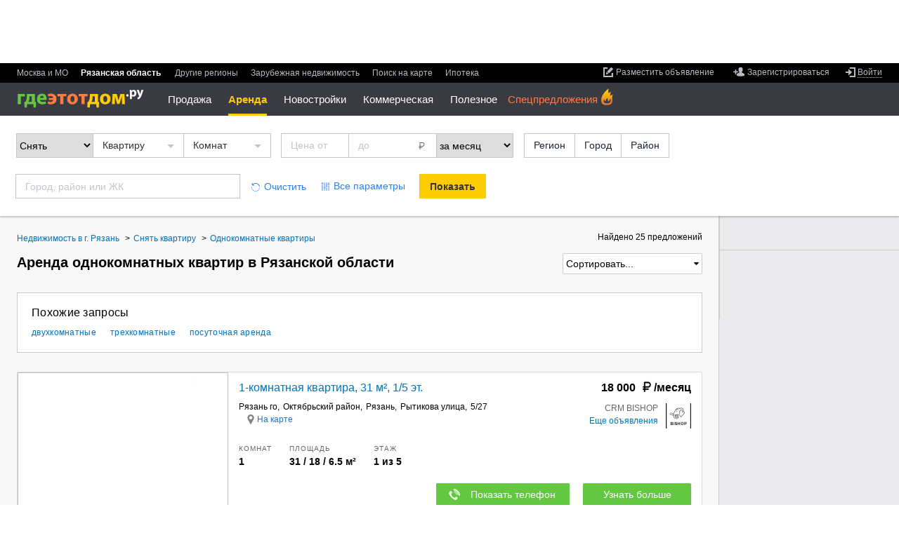

--- FILE ---
content_type: text/html; charset=utf-8
request_url: http://ryazan.gdeetotdom.ru/snyat-1-komnatnuyu-kvartiru-ryazanskaya-oblast/
body_size: 29427
content:
<!doctype html>
<html lang="ru" xml:lang="ru" xmlns="http://www.w3.org/1999/xhtml"  xmlns:fb="https://www.facebook.com/2008/fbml"  prefix="og: http://ogp.me/ns# place: http://ogp.me/ns/place# profile: http://ogp.me/ns/profile# fb: http://ogp.me/ns/fb#">
<head>
        <title>Снять 1-комнатную квартиру в Рязанской области без посредников, длительно недорого - 25 объявлений по аренде на ГдеЭтотДом.РУ</title>
        
    <meta http-equiv="content-type" content="text/html;charset=utf-8" />
    <meta name="robots" content="noyaca"/>

            <meta name="viewport" content="width=device-width, height=device-height, initial-scale=1.0, minimum-scale=1.0, maximum-scale=1.0, user-scalable=no, minimal-ui" />
        <meta name="format-detection" content="telephone=no" />
    <link rel="icon" href="/favicon.ico" type="image/x-icon">
    <link rel="shortcut icon" href="/favicon.ico" type="image/x-icon">
                <meta property="og:image" content="https://www.gdeetotdom.ru/skin/ged6/img/logo/orange-logo.jpg" />
            <meta property="fb:admins" content="100001552494993" />
            <meta property="og:site_name" content="ГдеЭтотДом.РУ" />
                    <meta property="og:type" content="website"/>
<meta property="og:description" content="1-комнатные квартиры в Рязанской области ✔ Цены на аренду от 7 000 руб. ✔ 25 объявлений по аренде без посредников или от проверенных агентств ✔ Фото и описание объектов, контакты арендодателей"/>
<meta property="og:image" content="https://www.gdeetotdom.ru/skin/ged6/img/logo/orange-logo.jpg"/>
<link rel="image_src" href="https://www.gdeetotdom.ru/skin/ged6/img/logo/orange-logo.jpg"/>
<meta property="og:image:width" content="200"/>
<meta property="og:image:height" content="200"/>
<meta property="og:url" content="http://ryazan.gdeetotdom.ru/snyat-1-komnatnuyu-kvartiru-ryazanskaya-oblast/"/>
<meta name="twitter:card" content="summary"/>
<meta name="twitter:title" content="Снять 1-комнатную квартиру в Рязанской области без посредников."/>
<meta name="twitter:description" content="1-комнатные квартиры в Рязанской области ✔ Цены на аренду от 7 000 руб."/>
<meta name="twitter:image:src" content="https://www.gdeetotdom.ru/skin/ged6/img/logo/orange-logo.jpg"/>
        <link rel="image_src" href="http://static.gdeetotdom.ru/skin/ged5/img/logo/mainlogo2.png">
                            <link rel="canonical" href="http://ryazan.gdeetotdom.ru/snyat-1-komnatnuyu-kvartiru-ryazanskaya-oblast/" />
            
    
    <link rel="stylesheet" type="text/css" href="http://static.gdeetotdom.ru/compress/skin/ged7/css/submenu.2026012131041913.css" />
    <link rel="stylesheet" type="text/css" href="http://static.gdeetotdom.ru/compress/skin/ged6/css/pages/virtual_ged6.2026012131041913.ls.css" />
    <link rel="stylesheet" type="text/css" href="http://static.gdeetotdom.ru/compress/skin/ged6/css/blocks/search-location/search-location.2026012131041913.ls.css" />
            <link rel="stylesheet" type="text/css" href="http://static.gdeetotdom.ru/compress/skin/ged6/css/blocks/slider-spec/slider-spec.2026012131041913.ls.css" />
                                                                            
    <link rel="stylesheet" type="text/css" href="http://static.gdeetotdom.ru/compress/skin/ged5/css/blocks/breadcrumbs/breadcrumbs.2026012131041913.css" />
<link rel="stylesheet" type="text/css" href="http://static.gdeetotdom.ru/compress/skin/ged5/css/blocks/linking/linking.2026012131041913.css" />
<link rel="stylesheet" type="text/css" href="http://static.gdeetotdom.ru/compress/skin/ged5/css/blocks/subscribe-block.2026012131041913.css" />
<link rel="stylesheet" type="text/css" href="http://static.gdeetotdom.ru/compress/skin/ged6/css/pages/classified/search-page.2026012131041913.ls.css" />
<link rel="stylesheet" type="text/css" href="http://static.gdeetotdom.ru/compress/skin/ged6/css/blocks/trusted-label/trusted-label.2026012131041913.ls.css" />
<link rel="stylesheet" type="text/css" href="http://static.gdeetotdom.ru/compress/skin/ged6/css/blocks/popular-objects/popular-objects.2026012131041913.ls.css" />
<link rel="stylesheet" type="text/css" href="http://static.gdeetotdom.ru/compress/skin/ged7/css/classified-cards.2026012131041913.css" />
<link rel="stylesheet" type="text/css" href="http://static.gdeetotdom.ru/compress/skin/ged6/css/components/callback/index.2026012131041913.ls.css" />
<link rel="stylesheet" type="text/css" href="http://static.gdeetotdom.ru/compress/skin/ged6/css/blocks/tgb/tgb.2026012131041913.ls.css" />
<link rel="stylesheet" type="text/css" href="http://static.gdeetotdom.ru/compress/skin/ged6/css/blocks/tgb/tgb_classified.2026012131041913.ls.css" />
<link rel="stylesheet" type="text/css" href="http://static.gdeetotdom.ru/compress/skin/ged6/css/blocks/tgb/type_4xn/type_4xn_classified.2026012131041913.ls.css" />
<link rel="stylesheet" type="text/css" href="http://static.gdeetotdom.ru/compress/skin/ged6/css/blocks/tgb/type_vertical/type_vertical_classified.2026012131041913.ls.css" />
    
                                            <meta name="description" content="1-комнатные квартиры в Рязанской области ✔ Цены на аренду от 7&amp;nbsp;000 руб. ✔ 25 объявлений по аренде без посредников или от проверенных агентств ✔ Фото и описание объектов, контакты арендодателей" />
                        
    <script type="80a59498a7d11d04ee1774f8-text/javascript" async src="http://static.gdeetotdom.ru/compress/js/vanilla_lazyload.2026012131041913.js"></script>
            
            <script type="80a59498a7d11d04ee1774f8-text/javascript" src="http://static.gdeetotdom.ru/js/jquery-1.8.2.min.js"></script>
    
        <script type="80a59498a7d11d04ee1774f8-text/javascript" src="http://static.gdeetotdom.ru/compress/js/virtual/virtual_ged6_core.2026012131041913.js"></script>
    
    
    <script async src="http://static.gdeetotdom.ru/js/dct/dct.js?987" type="80a59498a7d11d04ee1774f8-text/javascript"></script>

    <!--[if IE 6]>
        <script async type="text/javascript" src="/js/DD_belatedPNG.js"></script>
        <script type="text/javascript">
            DD_belatedPNG.fix('.simpleSearch, .openGedPopup, #gedPopup, #gedPopup .frameT, .realtyBase .ico32 i, .realtyBase .ico32, .popup .arrow, .popup .t-l, .popup .t-r, .popup .b-r, .popup .b-l, .newBuilding .addContent .galleryNav li.webcam img');
        </script>
    <![endif]-->
            <script type="80a59498a7d11d04ee1774f8-text/javascript">
        GtmUser = {
            'userLogin' : "unauthorized",
            'userType' : "unauthorized",
            'cfgDomainGtm' : "gdeetotdom.ru"
        };
        window.cfgDomainGtm = "gdeetotdom.ru";
    </script>

    
</head>
<body data-region-id="86550919" data-page-type="classified-search" class="ged5in mobile-mq-view  region" >
        <div class="site-wrapper">
    <!--noindex-->
                <!-- Google Tag Manager -->
<noscript><iframe src="//www.googletagmanager.com/ns.html?id=GTM-KZ7WGS"
                  height="0" width="0"
                  style="display:none;visibility:hidden"></iframe></noscript>
<script type="80a59498a7d11d04ee1774f8-text/javascript">(function(w,d,s,l,i){w[l]=w[l]||[];w[l].push({'gtm.start':
        new Date().getTime(),event:'gtm.js'});var
        f=d.getElementsByTagName(s)[0],
        j=d.createElement(s),dl=l!='dataLayer'?'&l='+l:'';j.async=true;j.src=
        '//www.googletagmanager.com/gtm.js?id='+i+dl;f.parentNode.insertBefore(j
        ,f);
    })(window,document,'script','dataLayer','GTM-KZ7WGS');</script>
<!-- End Google Tag Manager -->    <!--/noindex-->

    <div id="container">
        
<!--header-->
<input type="checkbox" id="nav-toggler"/>
<input type="checkbox" id="search-toggler"/>
<div class="page__header js-page-header">
            <!--noindex--><div class="banner bracing-b" id="banner_13" data-banner="bracing"></div><!--/noindex-->
        <div id="menu-block" class="b-header">
        <div class="b-header__top">
			<div class="b-header__item">
                <div data-user-navigation>
<!--noindex-->
<ul class="user-nav">
        <li class="user-nav__add">
        <a class="link" data-hide="aHR0cDovL3BlcnNvbmFsLmdkZWV0b3Rkb20ucnUvb2JqZWN0cy9hZGQv" href="#">
            <span class="link__inner">
                <span class="link__inner2">Разместить объявление</span>
            </span>
        </a>
    </li>
            
    <li class="user-nav__reg no-authorized">
        <a class="link" href="#" data-hide="aHR0cDovL3BlcnNvbmFsLmdkZWV0b3Rkb20ucnUvcmVnaXN0cmF0aW9uLw==">
            <span class="link__inner">
                <span class="link__inner2">Зарегистрироваться</span>
            </span>
        </a>
    </li>
        
    <li class="user-nav__entry">
                    <a href="#" data-hide="aHR0cDovL3BlcnNvbmFsLmdkZWV0b3Rkb20ucnUvbG9naW4v" class="link link-enter link-underline-dashed">
                <span class="link__inner"><span class="link__inner2">Войти</span></span>
            </a>
            <div id="loginPopup" class="b-popup b-popup_type_cloud b-popup_login-form" style="display:none; width: 392px;">
    <div class="b-popup__rt">
        <div class="b-popup__lb">
            <div class="b-popup__content">
                <div class="title">Вход
                    <span class="title__inner">или
                        <a class="link link-blue" href="#" data-hide="aHR0cDovL3BlcnNvbmFsLmdkZWV0b3Rkb20ucnUvcmVnaXN0cmF0aW9uLw==">
                            <span class="link__inner"><span class="link__inner2">регистрация</span></span>
                        </a>
                    </span>
                </div>
                <div class="login-form">
                    <form action="/auth/checklogin/" method="post">
                        <div class="login-form__field">
                            <input type="text" placeholder="адрес электронной почты" maxlength="50" id="email"
                                   class="email" name="email" />
                        </div>
                        <div class="login-form__field password">
                            <input type="password" placeholder="пароль" class="pass" name="password" />
                            <input type="text" placeholder="пароль" disabled="disabled" style="display: none;" class="pass" name="password" />
                        </div>
                        <div class="userCabView toggle">
                            <a href="#">Показать</a><a style="display: none;" href="#">Спрятать</a>
                        </div>
                        <div class="login-form__field remember">
                            <input type="checkbox" checked="checked" value="1" name="remember" id="remember_cb" />
                            <label for="remember_cb">Запомнить на этом компьютере</label>
                        </div>
                        <div class="userCabError"></div>
                        <div class="userCabErrorComment"></div>
                        <div class="login-form__field button-field">
                            <div class="button button-gray">
                                <button type="submit" class="button__inner">Войти</button>
                                <img src="/images/wait.gif" alt="Подождите" />
                            </div>
                            <a id="forgot_password_link" class="link link-blue link-underline-dashed" href="#" data-hide="aHR0cDovL3BlcnNvbmFsLmdkZWV0b3Rkb20ucnUvYXV0aC9yZXN0b3JlLw==">
                                <span class="link__inner"><span class="link__inner2">Забыли пароль?</span></span>
                            </a>
                        </div>
                    </form>
                </div>
            </div>
            <div class="b-popup__lt"></div>
            <div class="b-popup__rb"></div>
            <div class="b-popup__arr_top"></div>
        </div>
    </div>
</div>
<form id="login_form" method="post" action="http://personal.gdeetotdom.ru/login/">
    <input type="hidden" name="posted" value="1" />
    <input type="hidden" name="backroute" value="http://ryazan.gdeetotdom.ru/snyat-1-komnatnuyu-kvartiru-ryazanskaya-oblast/" />
    <input type="hidden" name="email" value="" />
    <input type="hidden" name="password" value="" />
    <input type="hidden" name="remember" value="" />
</form>
<form id="restore_form" method="post" action="/auth/restore/">
    <input type="hidden" name="posted" value="1" />
    <input type="hidden" name="email" value="" />
</form>
            </li>

    </ul>
<!--/noindex-->
</div>
                <ul class="menu b-header__menu_region ">
    
<li class="menu__item msk ">
    <span class="menu__item-content">
                    <a class="link" data-hide="aHR0cDovL3d3dy5nZGVldG90ZG9tLnJ1" href="#">
            <span class="link__inner"><span class="link__inner2">Москва и МО</span></span>
        </a>
                </span>
</li>
                    
<li class="menu__item  menu__item_selected"">
    <span class="menu__item-content">
            Рязанская область        </span>
</li>
            
<li class="menu__item russia ">
    <span class="menu__item-content">
                    <a class="link" data-hide="aHR0cDovL3d3dy5nZGVldG90ZG9tLnJ1L3JlZ2lvbnMv" href="#">
            <span class="link__inner"><span class="link__inner2">Другие регионы</span></span>
        </a>
                </span>
</li>
    
<li class="menu__item russia ">
    <span class="menu__item-content">
                    <a class="link" data-hide="aHR0cDovL3d3dy5nZGVldG90ZG9tLnJ1L3JlZ2lvbnMvP3R5cGU9Y291bnRyeQ==" href="#">
            <span class="link__inner"><span class="link__inner2">Зарубежная недвижимость</span></span>
        </a>
                </span>
</li>
    
<li class="menu__item  ">
    <span class="menu__item-content">
             <!--noindex-->        <a class="link" data-hide="aHR0cDovL21hcC5nZGVldG90ZG9tLnJ1LyMxMC81NC42NTA0MDk2OTg0ODYvMzkuNjg4OTkxNTQ2NjMx" href="#">
            <span class="link__inner"><span class="link__inner2">Поиск на карте</span></span>
        </a>
         <!--/noindex-->        </span>
</li>
        <li class="menu__item  ">
                <span class="menu__item-content">
            <!--noindex-->
            <a class="link" href="https://www.gdeetotdom.ru/ipoteka-refin/">
                <span class="link__inner">
                    <span class="link__inner2">Ипотека</span>
                </span>
            </a>
                    <!--/noindex-->
        </span>
    </li>
</ul>
            </div>
        </div>

        <div class="b-header__content">
            <div class="b-header__item">
                                    <!--noindex-->
                    <div class="banner-container" id="rotatorNavBanner">
                        <div class="banner">
                            <a href="" id="banner_95" target="_blank">
                                <script async type="80a59498a7d11d04ee1774f8-text/javascript" src="https://adm.gdeetotdom.com/rotator/?place=95&charset=utf-8&t_page=%2Fsnyat-1-komnatnuyu-kvartiru-ryazanskaya-oblast%2F&t_region=%3A86550919%3A&t_deal_type=&t_realty_type=1&t_rooms=&t_price=&t_country=100&t_domain=other&ged_channel=2"></script>                            </a>
                        </div>
                    </div>
                    <!--/noindex-->
                                <div>
                    <div id="Stage_left" class="NY-header-left">
                        <div id="Stage_star" class="NY-header-left__item"></div>
                    </div>
                    <label for="nav-toggler" class="nav-toggler"></label>
                    <div class="logo">
													<a href="http://ryazan.gdeetotdom.ru/" title="На главную">
								<span class="logo__icon"title="База недвижимости Рязанской области">
                                    <img src="http://static.gdeetotdom.ru/skin/ged6/img/logo/logo-cyr-02.svg" width="181" alt="ГдеЭтотДом.РУ"/>
								</span>
							</a>
											</div>
					<script type="80a59498a7d11d04ee1774f8-text/javascript">
    var new_menu = {};
    var old_menu = [];
</script>

<div class="b-header__menu_section-container">
<span class="old_menu"><ul class="menu b-header__menu_section">
            
        <li class="menu__item  menu__item_hide menu__submenu ">
                                                <a class="link link-white link-underline-dashed link-open" href="#"
                                            data-hide="aHR0cDovL3J5YXphbi5nZGVldG90ZG9tLnJ1L2t1cGl0LWt2YXJ0aXJ1LXJ5YXphbnNrYXlhLW9ibGFzdC8="
                                            >Продажа</a>
                            
                            <div class="sub-menu__container">
                    <ul class="menu b-header__sub-menu">

                                                                                    <li style="display: block;" class="menu__item menu__submenu  ">
                                <a class="link" href="#">Жилая</a>

                                                                    <ul class="menu menu__popup">
                                        <li class="menu__item menu__popup-item menu__popup-item_first">
                                            <a class="link" href="#">Жилая</a>
                                        </li>
                                        <!--noindex-->
                                                                                                                                                                            <li style="display: block;"
                                                class="menu__popup-item  ">


                                                <a class="link" href="http://ryazan.gdeetotdom.ru/kupit-kvartiru-ryazanskaya-oblast/">Квартиры</a>
                                            </li>
                                                                                                                                                                            <li style="display: block;"
                                                class="menu__popup-item  ">


                                                <a class="link" href="http://ryazan.gdeetotdom.ru/kupit-kvartiru-vtorichka-ryazanskaya-oblast/">Квартиры во вторичке</a>
                                            </li>
                                                                                                                                                                            <li style="display: block;"
                                                class="menu__popup-item  ">


                                                <a class="link" href="http://ryazan.gdeetotdom.ru/kupit-kvartiru-novostroyki-ryazanskaya-oblast/">Квартиры в новостройках</a>
                                            </li>
                                                                                                                                                                            <li style="display: block;"
                                                class="menu__popup-item  ">


                                                <a class="link" href="http://ryazan.gdeetotdom.ru/kupit-komnatu-ryazanskaya-oblast/">Комнаты</a>
                                            </li>
                                                                                <!--/noindex-->
                                    </ul>
                                                            </li>
                                                                                        <li style="display: block;" class="menu__item menu__submenu  ">
                                <a class="link" href="#">Загородная</a>

                                                                    <ul class="menu menu__popup">
                                        <li class="menu__item menu__popup-item menu__popup-item_first">
                                            <a class="link" href="#">Загородная</a>
                                        </li>
                                        <!--noindex-->
                                                                                                                                                                            <li style="display: block;"
                                                class="menu__popup-item  ">


                                                <a class="link" href="http://ryazan.gdeetotdom.ru/kupit-dom-ryazanskaya-oblast/">Дома / коттеджи</a>
                                            </li>
                                                                                                                                                                            <li style="display: block;"
                                                class="menu__popup-item  ">


                                                <a class="link" href="http://ryazan.gdeetotdom.ru/kupit-taunhaus-ryazanskaya-oblast/">Таунхаусы</a>
                                            </li>
                                                                                                                                                                            <li style="display: block;"
                                                class="menu__popup-item  ">


                                                <a class="link" href="http://ryazan.gdeetotdom.ru/kupit-zemelniy-uchastok-ryazanskaya-oblast/">Земельные участки</a>
                                            </li>
                                                                                                                            <!--/noindex-->
                                    </ul>
                                                            </li>
                                                                                        <li style="display: block;" class="menu__item menu__submenu  ">
                                <a class="link" href="#">Коммерческая</a>

                                                                    <ul class="menu menu__popup">
                                        <li class="menu__item menu__popup-item menu__popup-item_first">
                                            <a class="link" href="#">Коммерческая</a>
                                        </li>
                                        <!--noindex-->
                                                                                                                                                                            <li style="display: block;"
                                                class="menu__popup-item  ">


                                                <a class="link" href="http://ryazan.gdeetotdom.ru/kupit-ofis-ryazanskaya-oblast/">Офисы</a>
                                            </li>
                                                                                                                                                                            <li style="display: block;"
                                                class="menu__popup-item  ">


                                                <a class="link" href="http://ryazan.gdeetotdom.ru/kupit-sklad-ryazanskaya-oblast/">Склады</a>
                                            </li>
                                                                                                                                                                            <li style="display: block;"
                                                class="menu__popup-item  ">


                                                <a class="link" href="http://ryazan.gdeetotdom.ru/kupit-torgovoe-pomeshchenie-ryazanskaya-oblast/">Торговые помещения</a>
                                            </li>
                                                                                                                                                                            <li style="display: block;"
                                                class="menu__popup-item  ">


                                                <a class="link" href="http://ryazan.gdeetotdom.ru/kupit-pomeshchenie-svobodnogo-naznacheniya-ryazanskaya-oblast/">Свободного назначения</a>
                                            </li>
                                                                                                                                                                            <li style="display: block;"
                                                class="menu__popup-item  ">


                                                <a class="link" href="http://ryazan.gdeetotdom.ru/kupit-proizvodstvennoe-pomeshchenie-ryazanskaya-oblast/">Производственные помещения</a>
                                            </li>
                                                                                                                                                                            <li style="display: block;"
                                                class="menu__popup-item  ">


                                                <a class="link" href="http://ryazan.gdeetotdom.ru/kupit-gotoviy-biznes-ryazanskaya-oblast/">Готовый бизнес</a>
                                            </li>
                                                                                                                                                                            <li style="display: block;"
                                                class="menu__popup-item  ">


                                                <a class="link" href="http://ryazan.gdeetotdom.ru/kupit-garazh-ryazanskaya-oblast/">Гаражи</a>
                                            </li>
                                                                                <!--/noindex-->
                                    </ul>
                                                            </li>
                                                </ul>
                </div>
                    </li>
            
        <li class="menu__item menu__item_selected menu__item_hide menu__submenu ">
                                                <a  class="link link-white link-underline-dashed link-open">                Аренда                </a>
                            
                            <div class="sub-menu__container">
                    <ul class="menu b-header__sub-menu">

                                                                                    <li style="display: block;" class="menu__item menu__submenu  menu__item_selected">
                                <a class="link" href="#">Длительная</a>

                                                                    <ul class="menu menu__popup">
                                        <li class="menu__item menu__popup-item menu__popup-item_first">
                                            <a class="link" href="#">Длительная</a>
                                        </li>
                                        <!--noindex-->
                                                                                                                                                                            <li style="display: block;"
                                                class="menu__popup-item menu__item_selected ">


                                                <a class="link" href="http://ryazan.gdeetotdom.ru/snyat-kvartiru-ryazanskaya-oblast/">Квартиры</a>
                                            </li>
                                                                                                                                                                            <li style="display: block;"
                                                class="menu__popup-item  ">


                                                <a class="link" href="http://ryazan.gdeetotdom.ru/snyat-komnatu-ryazanskaya-oblast/">Комнаты</a>
                                            </li>
                                                                                                                                                                            <li style="display: block;"
                                                class="menu__popup-item  ">


                                                <a class="link" href="http://ryazan.gdeetotdom.ru/snyat-dom-ryazanskaya-oblast/">Дома / коттеджи</a>
                                            </li>
                                                                                                                                                                            <li style="display: block;"
                                                class="menu__popup-item  ">


                                                <a class="link" href="http://ryazan.gdeetotdom.ru/snyat-taunhaus-ryazanskaya-oblast/">Таунхаусы</a>
                                            </li>
                                                                                                                                                                            <li style="display: block;"
                                                class="menu__popup-item  ">


                                                <a class="link" href="http://ryazan.gdeetotdom.ru/snyat-garazh-ryazanskaya-oblast/">Гаражи</a>
                                            </li>
                                                                                <!--/noindex-->
                                    </ul>
                                                            </li>
                                                                                        <li style="display: block;" class="menu__item menu__submenu  ">
                                <a class="link" href="#">Посуточно</a>

                                                                    <ul class="menu menu__popup">
                                        <li class="menu__item menu__popup-item menu__popup-item_first">
                                            <a class="link" href="#">Посуточно</a>
                                        </li>
                                        <!--noindex-->
                                                                                                                                                                            <li style="display: block;"
                                                class="menu__popup-item  ">


                                                <a class="link" href="http://ryazan.gdeetotdom.ru/snyat-kvartiru-posutochno-ryazanskaya-oblast/">Квартиры</a>
                                            </li>
                                                                                                                                                                            <li style="display: block;"
                                                class="menu__popup-item  ">


                                                <a class="link" href="http://ryazan.gdeetotdom.ru/snyat-komnatu-posutochno-ryazanskaya-oblast/">Комнаты</a>
                                            </li>
                                                                                                                                                                            <li style="display: block;"
                                                class="menu__popup-item  ">


                                                <a class="link" href="http://ryazan.gdeetotdom.ru/snyat-dom-posutochno-ryazanskaya-oblast/">Дома / коттеджи</a>
                                            </li>
                                                                                <!--/noindex-->
                                    </ul>
                                                            </li>
                                                                                        <li style="display: block;" class="menu__item menu__submenu  ">
                                <a class="link" href="#">Коммерческая</a>

                                                                    <ul class="menu menu__popup">
                                        <li class="menu__item menu__popup-item menu__popup-item_first">
                                            <a class="link" href="#">Коммерческая</a>
                                        </li>
                                        <!--noindex-->
                                                                                                                                                                            <li style="display: block;"
                                                class="menu__popup-item  ">


                                                <a class="link" href="http://ryazan.gdeetotdom.ru/snyat-ofis-ryazanskaya-oblast/">Офисы</a>
                                            </li>
                                                                                                                                                                            <li style="display: block;"
                                                class="menu__popup-item  ">


                                                <a class="link" href="http://ryazan.gdeetotdom.ru/snyat-sklad-ryazanskaya-oblast/">Склады</a>
                                            </li>
                                                                                                                                                                            <li style="display: block;"
                                                class="menu__popup-item  ">


                                                <a class="link" href="http://ryazan.gdeetotdom.ru/snyat-torgovoe-pomeshchenie-ryazanskaya-oblast/">Торговые помещения</a>
                                            </li>
                                                                                                                                                                            <li style="display: block;"
                                                class="menu__popup-item  ">


                                                <a class="link" href="http://ryazan.gdeetotdom.ru/snyat-pomeshchenie-svobodnogo-naznacheniya-ryazanskaya-oblast/">Свободного назначения</a>
                                            </li>
                                                                                                                                                                            <li style="display: block;"
                                                class="menu__popup-item  ">


                                                <a class="link" href="http://ryazan.gdeetotdom.ru/snyat-proizvodstvennoe-pomeshchenie-ryazanskaya-oblast/">Производственные помещения</a>
                                            </li>
                                                                                                                                                                            <li style="display: block;"
                                                class="menu__popup-item  ">


                                                <a class="link" href="http://ryazan.gdeetotdom.ru/snyat-gotoviy-biznes-ryazanskaya-oblast/">Готовый бизнес</a>
                                            </li>
                                                                                <!--/noindex-->
                                    </ul>
                                                            </li>
                                                </ul>
                </div>
                    </li>
                            
        <li class="menu__item   ">
                                                <a class="link link-white " href="#"
                                            data-hide="aHR0cDovL3J5YXphbi5nZGVldG90ZG9tLnJ1L25vdm9zdHJveWtpLw=="
                                            >Новостройки</a>
                            
                    </li>
            
        <li class="menu__item  menu__item_hide menu__submenu ">
                                                <a class="link link-white link-underline-dashed link-open" href="#"
                                            data-hide="aHR0cDovL3J5YXphbi5nZGVldG90ZG9tLnJ1L2tvbW1lcmNoZXNrYXlhLW5lZHZpemhpbW9zdC8="
                                            >Коммерческая</a>
                            
                            <div class="sub-menu__container">
                    <ul class="menu b-header__sub-menu">

                                                                                    <li style="display: block;" class="menu__item menu__submenu  ">
                                <a class="link" href="#">Аренда</a>

                                                                    <ul class="menu menu__popup">
                                        <li class="menu__item menu__popup-item menu__popup-item_first">
                                            <a class="link" href="#">Аренда</a>
                                        </li>
                                        <!--noindex-->
                                                                                                                                                                            <li style="display: block;"
                                                class="menu__popup-item  ">


                                                <a class="link" href="http://ryazan.gdeetotdom.ru/snyat-ofis-ryazanskaya-oblast/">Офисы</a>
                                            </li>
                                                                                                                                                                            <li style="display: block;"
                                                class="menu__popup-item  ">


                                                <a class="link" href="http://ryazan.gdeetotdom.ru/snyat-sklad-ryazanskaya-oblast/">Склады</a>
                                            </li>
                                                                                                                                                                            <li style="display: block;"
                                                class="menu__popup-item  ">


                                                <a class="link" href="http://ryazan.gdeetotdom.ru/snyat-torgovoe-pomeshchenie-ryazanskaya-oblast/">Торговые помещения</a>
                                            </li>
                                                                                                                                                                            <li style="display: block;"
                                                class="menu__popup-item  ">


                                                <a class="link" href="http://ryazan.gdeetotdom.ru/snyat-pomeshchenie-svobodnogo-naznacheniya-ryazanskaya-oblast/">Свободного назначения</a>
                                            </li>
                                                                                                                                                                            <li style="display: block;"
                                                class="menu__popup-item  ">


                                                <a class="link" href="http://ryazan.gdeetotdom.ru/snyat-pomeshchenie-pod-uslugi-ryazanskaya-oblast/">Помещения под услуги</a>
                                            </li>
                                                                                                                                                                            <li style="display: block;"
                                                class="menu__popup-item  ">


                                                <a class="link" href="http://ryazan.gdeetotdom.ru/snyat-proizvodstvennoe-pomeshchenie-ryazanskaya-oblast/">Производственные помещения</a>
                                            </li>
                                                                                                                                                                            <li style="display: block;"
                                                class="menu__popup-item  ">


                                                <a class="link" href="http://ryazan.gdeetotdom.ru/snyat-pomeshchenie-pod-kafe-ryazanskaya-oblast/">Помещения под кафе</a>
                                            </li>
                                                                                                                                                                            <li style="display: block;"
                                                class="menu__popup-item  ">


                                                <a class="link" href="http://ryazan.gdeetotdom.ru/snyat-gotoviy-biznes-ryazanskaya-oblast/">Готовый бизнес</a>
                                            </li>
                                                                                <!--/noindex-->
                                    </ul>
                                                            </li>
                                                                                        <li style="display: block;" class="menu__item menu__submenu  ">
                                <a class="link" href="#">Продажа</a>

                                                                    <ul class="menu menu__popup">
                                        <li class="menu__item menu__popup-item menu__popup-item_first">
                                            <a class="link" href="#">Продажа</a>
                                        </li>
                                        <!--noindex-->
                                                                                                                                                                            <li style="display: block;"
                                                class="menu__popup-item  ">


                                                <a class="link" href="http://ryazan.gdeetotdom.ru/kupit-ofis-ryazanskaya-oblast/">Офисы</a>
                                            </li>
                                                                                                                                                                            <li style="display: block;"
                                                class="menu__popup-item  ">


                                                <a class="link" href="http://ryazan.gdeetotdom.ru/kupit-sklad-ryazanskaya-oblast/">Склады</a>
                                            </li>
                                                                                                                                                                            <li style="display: block;"
                                                class="menu__popup-item  ">


                                                <a class="link" href="http://ryazan.gdeetotdom.ru/kupit-torgovoe-pomeshchenie-ryazanskaya-oblast/">Торговые помещения</a>
                                            </li>
                                                                                                                                                                            <li style="display: block;"
                                                class="menu__popup-item  ">


                                                <a class="link" href="http://ryazan.gdeetotdom.ru/kupit-pomeshchenie-svobodnogo-naznacheniya-ryazanskaya-oblast/">Свободного назначения</a>
                                            </li>
                                                                                                                                                                            <li style="display: block;"
                                                class="menu__popup-item  ">


                                                <a class="link" href="http://ryazan.gdeetotdom.ru/kupit-pomeshchenie-pod-uslugi-ryazanskaya-oblast/">Помещения под услуги</a>
                                            </li>
                                                                                                                                                                            <li style="display: block;"
                                                class="menu__popup-item  ">


                                                <a class="link" href="http://ryazan.gdeetotdom.ru/kupit-proizvodstvennoe-pomeshchenie-ryazanskaya-oblast/">Производственные помещения</a>
                                            </li>
                                                                                                                                                                            <li style="display: block;"
                                                class="menu__popup-item  ">


                                                <a class="link" href="http://ryazan.gdeetotdom.ru/kupit-pomeshchenie-pod-kafe-ryazanskaya-oblast/">Помещения под кафе</a>
                                            </li>
                                                                                                                                                                            <li style="display: block;"
                                                class="menu__popup-item  ">


                                                <a class="link" href="http://ryazan.gdeetotdom.ru/kupit-gotoviy-biznes-ryazanskaya-oblast/">Готовый бизнес</a>
                                            </li>
                                                                                <!--/noindex-->
                                    </ul>
                                                            </li>
                                                </ul>
                </div>
                    </li>
            
        <li class="menu__item  menu__item_hide menu__submenu ">
                                                <a class="link link-white link-underline-dashed link-open" href="#"
                                            data-hide="Iw=="
                                            >Полезное</a>
                            
                            <div class="sub-menu__container">
                    <ul class="menu b-header__sub-menu">

                                                                                    <li style="display: block;" class="menu__item menu__submenu  ">
                                <a class="link" href="http://ryazan.gdeetotdom.ru">Сервисы</a>

                                                                    <ul class="menu menu__popup">
                                        <li class="menu__item menu__popup-item menu__popup-item_first">
                                            <a class="link" href="http://ryazan.gdeetotdom.ru">Сервисы</a>
                                        </li>
                                        <!--noindex-->
                                                                                                                                                                            <li style="display: block;"
                                                class="menu__popup-item  ">


                                                <a class="link" href="http://ryazan.gdeetotdom.ru/realtors/">Риэлторы</a>
                                            </li>
                                                                                                                                                                            <li style="display: block;"
                                                class="menu__popup-item  ">


                                                <a class="link" href="http://ryazan.gdeetotdom.ru/calculator/">Ипотечный калькулятор</a>
                                            </li>
                                                                                                                                                                            <li style="display: block;"
                                                class="menu__popup-item  ">


                                                <a class="link" href="http://ryazan.gdeetotdom.ru/novostroyki-podbor/">Подобрать новостройку</a>
                                            </li>
                                                                                <!--/noindex-->
                                    </ul>
                                                            </li>
                                                                                        <li style="display: block;" class="menu__item menu__submenu  ">
                                <a class="link" href="http://ryazan.gdeetotdom.ru">Медиа</a>

                                                                    <ul class="menu menu__popup">
                                        <li class="menu__item menu__popup-item menu__popup-item_first">
                                            <a class="link" href="http://ryazan.gdeetotdom.ru">Медиа</a>
                                        </li>
                                        <!--noindex-->
                                                                                                                                                                            <li style="display: block;"
                                                class="menu__popup-item  ">


                                                <a class="link" href="http://ryazan.gdeetotdom.ru/materials/">Новости недвижимости</a>
                                            </li>
                                                                                                                                                                            <li style="display: block;"
                                                class="menu__popup-item  ">


                                                <a class="link" href="http://ryazan.gdeetotdom.ru/tarify/">Выгрузка объявлений</a>
                                            </li>
                                                                                <!--/noindex-->
                                    </ul>
                                                            </li>
                                                </ul>
                </div>
                    </li>
            
        <li class="menu__item   header__menu-href--special menu__item-spec">
                                                <a class="link link-white " href="#"
                                            data-hide="aHR0cDovL3J5YXphbi5nZGVldG90ZG9tLnJ1L3NwZWNpYWwv"
                                            >Спецпредложения</a>
                            
                    </li>
            
    

</ul>
<div id="Stage_right" class="NY-header-right">
    <div id="Stage_dm" class="NY-header-right__item"></div>
    <div id="Stage_gift2" class="NY-header-right__item"></div>
    <div id="Stage_gift1" class="NY-header-right__item"></div>
</div>
</span>

<span class="new_menu">
<ul class="menu b-header__menu_section header__menu-new">
    
        <li>
                                            <a href="http://ryazan.gdeetotdom.ru/kupit-kvartiru-ryazanskaya-oblast/" class="header__menu-href header__menu-href--with-submenu">Продажа</a>
                                 <div class="header__submenu-new header__submenu-new2">
                    <div class="header__submenu-new-wrap2">
                    <div class="header__submenu-new-column"></div>
                                                    <div class="header__submenu-new-column">
                                <span class="header__submenu-new-title">Жилая</span>
                                                                    <a class="header__submenu-new-href" href="http://ryazan.gdeetotdom.ru/kupit-kvartiru-ryazanskaya-oblast/"><span>Квартиры</span></a>
                                                                    <a class="header__submenu-new-href" href="http://ryazan.gdeetotdom.ru/kupit-kvartiru-vtorichka-ryazanskaya-oblast/"><span>Квартиры во вторичке</span></a>
                                                                    <a class="header__submenu-new-href" href="http://ryazan.gdeetotdom.ru/kupit-kvartiru-novostroyki-ryazanskaya-oblast/"><span>Квартиры в новостройках</span></a>
                                                                    <a class="header__submenu-new-href" href="http://ryazan.gdeetotdom.ru/kupit-komnatu-ryazanskaya-oblast/"><span>Комнаты</span></a>
                                                            </div>
                                                            <div class="header__submenu-new-column">
                                <span class="header__submenu-new-title">Загородная</span>
                                                                    <a class="header__submenu-new-href" href="http://ryazan.gdeetotdom.ru/kupit-dom-ryazanskaya-oblast/"><span>Дома / коттеджи</span></a>
                                                                    <a class="header__submenu-new-href" href="http://ryazan.gdeetotdom.ru/kupit-taunhaus-ryazanskaya-oblast/"><span>Таунхаусы</span></a>
                                                                    <a class="header__submenu-new-href" href="http://ryazan.gdeetotdom.ru/kupit-zemelniy-uchastok-ryazanskaya-oblast/"><span>Земельные участки</span></a>
                                                            </div>
                                                            <div class="header__submenu-new-column">
                                <span class="header__submenu-new-title">Коммерческая</span>
                                                                    <a class="header__submenu-new-href" href="http://ryazan.gdeetotdom.ru/kupit-ofis-ryazanskaya-oblast/"><span>Офисы</span></a>
                                                                    <a class="header__submenu-new-href" href="http://ryazan.gdeetotdom.ru/kupit-sklad-ryazanskaya-oblast/"><span>Склады</span></a>
                                                                    <a class="header__submenu-new-href" href="http://ryazan.gdeetotdom.ru/kupit-torgovoe-pomeshchenie-ryazanskaya-oblast/"><span>Торговые помещения</span></a>
                                                                    <a class="header__submenu-new-href" href="http://ryazan.gdeetotdom.ru/kupit-pomeshchenie-svobodnogo-naznacheniya-ryazanskaya-oblast/"><span>Свободного назначения</span></a>
                                                                    <a class="header__submenu-new-href" href="http://ryazan.gdeetotdom.ru/kupit-proizvodstvennoe-pomeshchenie-ryazanskaya-oblast/"><span>Производственные помещения</span></a>
                                                                    <a class="header__submenu-new-href" href="http://ryazan.gdeetotdom.ru/kupit-gotoviy-biznes-ryazanskaya-oblast/"><span>Готовый бизнес</span></a>
                                                                    <a class="header__submenu-new-href" href="http://ryazan.gdeetotdom.ru/kupit-garazh-ryazanskaya-oblast/"><span>Гаражи</span></a>
                                                            </div>
                                                        <div class="header__submenu-info">
                            <script type="80a59498a7d11d04ee1774f8-text/javascript" src="https://adm.gdeetotdom.com/rotator/?place=376&charset=utf-8&t_page=%2Fsnyat-1-komnatnuyu-kvartiru-ryazanskaya-oblast%2F&t_region=%3A86550919%3A&t_deal_type=&t_realty_type=1&t_rooms=&t_price=&t_country=100&t_domain=other&ged_channel=2"></script>                        </div>
                    </div>
                </div>
                    </li>

    
        <li>
                                            <a href="http://ryazan.gdeetotdom.ru/snyat-kvartiru-ryazanskaya-oblast/" class="header__menu-href header__menu-href--with-submenu header__menu-href--active">Аренда</a>
                                 <div class="header__submenu-new header__submenu-new2">
                    <div class="header__submenu-new-wrap2">
                    <div class="header__submenu-new-column"></div>
                                                    <div class="header__submenu-new-column">
                                <span class="header__submenu-new-title">Длительная</span>
                                                                    <a class="header__submenu-new-href" href="http://ryazan.gdeetotdom.ru/snyat-kvartiru-ryazanskaya-oblast/"><span>Квартиры</span></a>
                                                                    <a class="header__submenu-new-href" href="http://ryazan.gdeetotdom.ru/snyat-komnatu-ryazanskaya-oblast/"><span>Комнаты</span></a>
                                                                    <a class="header__submenu-new-href" href="http://ryazan.gdeetotdom.ru/snyat-dom-ryazanskaya-oblast/"><span>Дома / коттеджи</span></a>
                                                                    <a class="header__submenu-new-href" href="http://ryazan.gdeetotdom.ru/snyat-taunhaus-ryazanskaya-oblast/"><span>Таунхаусы</span></a>
                                                                    <a class="header__submenu-new-href" href="http://ryazan.gdeetotdom.ru/snyat-garazh-ryazanskaya-oblast/"><span>Гаражи</span></a>
                                                            </div>
                                                            <div class="header__submenu-new-column">
                                <span class="header__submenu-new-title">Посуточно</span>
                                                                    <a class="header__submenu-new-href" href="http://ryazan.gdeetotdom.ru/snyat-kvartiru-posutochno-ryazanskaya-oblast/"><span>Квартиры</span></a>
                                                                    <a class="header__submenu-new-href" href="http://ryazan.gdeetotdom.ru/snyat-komnatu-posutochno-ryazanskaya-oblast/"><span>Комнаты</span></a>
                                                                    <a class="header__submenu-new-href" href="http://ryazan.gdeetotdom.ru/snyat-dom-posutochno-ryazanskaya-oblast/"><span>Дома / коттеджи</span></a>
                                                            </div>
                                                            <div class="header__submenu-new-column">
                                <span class="header__submenu-new-title">Коммерческая</span>
                                                                    <a class="header__submenu-new-href" href="http://ryazan.gdeetotdom.ru/snyat-ofis-ryazanskaya-oblast/"><span>Офисы</span></a>
                                                                    <a class="header__submenu-new-href" href="http://ryazan.gdeetotdom.ru/snyat-sklad-ryazanskaya-oblast/"><span>Склады</span></a>
                                                                    <a class="header__submenu-new-href" href="http://ryazan.gdeetotdom.ru/snyat-torgovoe-pomeshchenie-ryazanskaya-oblast/"><span>Торговые помещения</span></a>
                                                                    <a class="header__submenu-new-href" href="http://ryazan.gdeetotdom.ru/snyat-pomeshchenie-svobodnogo-naznacheniya-ryazanskaya-oblast/"><span>Свободного назначения</span></a>
                                                                    <a class="header__submenu-new-href" href="http://ryazan.gdeetotdom.ru/snyat-proizvodstvennoe-pomeshchenie-ryazanskaya-oblast/"><span>Производственные помещения</span></a>
                                                                    <a class="header__submenu-new-href" href="http://ryazan.gdeetotdom.ru/snyat-gotoviy-biznes-ryazanskaya-oblast/"><span>Готовый бизнес</span></a>
                                                            </div>
                                                        <div class="header__submenu-info">
                            <script type="80a59498a7d11d04ee1774f8-text/javascript" src="https://adm.gdeetotdom.com/rotator/?place=376&charset=utf-8&t_page=%2Fsnyat-1-komnatnuyu-kvartiru-ryazanskaya-oblast%2F&t_region=%3A86550919%3A&t_deal_type=&t_realty_type=1&t_rooms=&t_price=&t_country=100&t_domain=other&ged_channel=2"></script>                        </div>
                    </div>
                </div>
                    </li>

    
        <li>
                            <a class="header__menu-href-link" href="http://ryazan.gdeetotdom.ru/novostroyki/"><span class="header__menu-href
                                ">Новостройки</span></a>
                    </li>

    
        <li>
                                            <a href="http://ryazan.gdeetotdom.ru/kommercheskaya-nedvizhimost/" class="header__menu-href header__menu-href--with-submenu">Коммерческая</a>
                                 <div class="header__submenu-new header__submenu-new2">
                    <div class="header__submenu-new-wrap2">
                    <div class="header__submenu-new-column"></div>
                                                    <div class="header__submenu-new-column">
                                <span class="header__submenu-new-title">Аренда</span>
                                                                    <a class="header__submenu-new-href" href="http://ryazan.gdeetotdom.ru/snyat-ofis-ryazanskaya-oblast/"><span>Офисы</span></a>
                                                                    <a class="header__submenu-new-href" href="http://ryazan.gdeetotdom.ru/snyat-sklad-ryazanskaya-oblast/"><span>Склады</span></a>
                                                                    <a class="header__submenu-new-href" href="http://ryazan.gdeetotdom.ru/snyat-torgovoe-pomeshchenie-ryazanskaya-oblast/"><span>Торговые помещения</span></a>
                                                                    <a class="header__submenu-new-href" href="http://ryazan.gdeetotdom.ru/snyat-pomeshchenie-svobodnogo-naznacheniya-ryazanskaya-oblast/"><span>Свободного назначения</span></a>
                                                                        </div>
                                        <div class="header__submenu-new-column">
                                                                                    <br>
                                                                                                                    <a class="header__submenu-new-href" href="http://ryazan.gdeetotdom.ru/snyat-pomeshchenie-pod-uslugi-ryazanskaya-oblast/"><span>Помещения под услуги</span></a>
                                                                    <a class="header__submenu-new-href" href="http://ryazan.gdeetotdom.ru/snyat-proizvodstvennoe-pomeshchenie-ryazanskaya-oblast/"><span>Производственные помещения</span></a>
                                                                    <a class="header__submenu-new-href" href="http://ryazan.gdeetotdom.ru/snyat-pomeshchenie-pod-kafe-ryazanskaya-oblast/"><span>Помещения под кафе</span></a>
                                                                    <a class="header__submenu-new-href" href="http://ryazan.gdeetotdom.ru/snyat-gotoviy-biznes-ryazanskaya-oblast/"><span>Готовый бизнес</span></a>
                                                            </div>
                                                            <div class="header__submenu-new-column">
                                <span class="header__submenu-new-title">Продажа</span>
                                                                    <a class="header__submenu-new-href" href="http://ryazan.gdeetotdom.ru/kupit-ofis-ryazanskaya-oblast/"><span>Офисы</span></a>
                                                                    <a class="header__submenu-new-href" href="http://ryazan.gdeetotdom.ru/kupit-sklad-ryazanskaya-oblast/"><span>Склады</span></a>
                                                                    <a class="header__submenu-new-href" href="http://ryazan.gdeetotdom.ru/kupit-torgovoe-pomeshchenie-ryazanskaya-oblast/"><span>Торговые помещения</span></a>
                                                                    <a class="header__submenu-new-href" href="http://ryazan.gdeetotdom.ru/kupit-pomeshchenie-svobodnogo-naznacheniya-ryazanskaya-oblast/"><span>Свободного назначения</span></a>
                                                                        </div>
                                        <div class="header__submenu-new-column">
                                                                                    <br>
                                                                                                                    <a class="header__submenu-new-href" href="http://ryazan.gdeetotdom.ru/kupit-pomeshchenie-pod-uslugi-ryazanskaya-oblast/"><span>Помещения под услуги</span></a>
                                                                    <a class="header__submenu-new-href" href="http://ryazan.gdeetotdom.ru/kupit-proizvodstvennoe-pomeshchenie-ryazanskaya-oblast/"><span>Производственные помещения</span></a>
                                                                    <a class="header__submenu-new-href" href="http://ryazan.gdeetotdom.ru/kupit-pomeshchenie-pod-kafe-ryazanskaya-oblast/"><span>Помещения под кафе</span></a>
                                                                    <a class="header__submenu-new-href" href="http://ryazan.gdeetotdom.ru/kupit-gotoviy-biznes-ryazanskaya-oblast/"><span>Готовый бизнес</span></a>
                                                            </div>
                                                        <div class="header__submenu-info">
                            <script type="80a59498a7d11d04ee1774f8-text/javascript" src="https://adm.gdeetotdom.com/rotator/?place=376&charset=utf-8&t_page=%2Fsnyat-1-komnatnuyu-kvartiru-ryazanskaya-oblast%2F&t_region=%3A86550919%3A&t_deal_type=&t_realty_type=1&t_rooms=&t_price=&t_country=100&t_domain=other&ged_channel=2"></script>                        </div>
                    </div>
                </div>
                    </li>

    
        <li>
                                            <span class="header__menu-href header__menu-href--with-submenu">Полезное</span>
                                <div class="header__submenu-new header__submenu-new2">
                    <div class="header__submenu-new-wrap2">
                    <div class="header__submenu-new-column"></div>
                                                    <div class="header__submenu-new-column">
                                <span class="header__submenu-new-title">Сервисы</span>
                                                                    <a class="header__submenu-new-href" href="http://ryazan.gdeetotdom.ru/realtors/"><span>Риэлторы</span></a>
                                                                    <a class="header__submenu-new-href" href="http://ryazan.gdeetotdom.ru/calculator/"><span>Ипотечный калькулятор</span></a>
                                                                    <a class="header__submenu-new-href" href="http://ryazan.gdeetotdom.ru/novostroyki-podbor/"><span>Подобрать новостройку</span></a>
                                                            </div>
                                                            <div class="header__submenu-new-column">
                                <span class="header__submenu-new-title">Медиа</span>
                                                                    <a class="header__submenu-new-href" href="http://ryazan.gdeetotdom.ru/materials/"><span>Новости недвижимости</span></a>
                                                                    <a class="header__submenu-new-href" href="http://ryazan.gdeetotdom.ru/tarify/"><span>Выгрузка объявлений</span></a>
                                                            </div>
                                                        <div class="header__submenu-info">
                            <script type="80a59498a7d11d04ee1774f8-text/javascript" src="https://adm.gdeetotdom.com/rotator/?place=376&charset=utf-8&t_page=%2Fsnyat-1-komnatnuyu-kvartiru-ryazanskaya-oblast%2F&t_region=%3A86550919%3A&t_deal_type=&t_realty_type=1&t_rooms=&t_price=&t_country=100&t_domain=other&ged_channel=2"></script>                        </div>
                    </div>
                </div>
                    </li>

    
        <li>
                            <a class="header__menu-href-link" href="http://ryazan.gdeetotdom.ru/special/"><span class="header__menu-href
                header__menu-href--special menu__item-spec                ">Спецпредложения</span></a>
                    </li>

        
    
</ul>
</span>

<div class="header__subscreen">
    <div class="header__subscreen--title">
        <span class="back"></span>
        <span class="title__text">test</span>
    </div>
    <ul class="header__subscreen--menu">

    </ul>
</div> 
</div>				</div>                    
            </div>
            <div class="g-clear"></div>
        </div>
    </div>
</div>
<!--header_end-->

                    

<!--noindex--><!--nofollow--><!--googleoff: all-->
<script type="80a59498a7d11d04ee1774f8-text/javascript">
    window.criteriaFilter = {"rooms":[1],"id_objtype":[2],"id_rlttype":[1,3],"id_ad_typeop":[2],"id_region":[86550919],"cost_rur_min":0,"cost_rur_max":99999999999,"id_ad_period":[2],"advert_types":[1]};
</script>
    <div class="srch__mob-wrap"><button class="srch__mob-submit" type="button">Показать</button></div>
    <div class="filters__wrapper">
        <div class="filter-btn__classified2">
            <span class="filter-btn__classified2-span1">Параметры поиска</span>
            <span class="filter-btn__classified2-span2">Скрыть параметры поиска</span>
        </div>
    <div class="srch b-search b-search_top-bar js-search_form">
        <form class="srch__form" id="search-form" action="/search/" method="post">

            <input type="hidden" name="td" value="2"> <input type="hidden" name="advt" value="2">            <input type="hidden" name="rtype" value="1">            
            <div class="js-location_filters">
                <input type="hidden" name="regions[]" data-current="86550919" value="86550919">            </div>

            <div class="srch__form-container">
                <div class="srch__wrap srch__wrap--1">
                    <div class="srch__select-container">
                        <select class="custom__select" id="changeDealType">
                            <option value="buy">Купить</option>
                            <option value="rent" selected>Снять</option>
                        </select>
                    </div>
                    <div class="srch__type-container">
                        <div class="srch__type-window">
                                                                            <div class="srch__type-heading">Длительную</div>
                                                <div class="srch__input-wrap2">
                                                                                                    <div class="srch__checkbox-wrap2">
                                                        <a href="http://ryazan.gdeetotdom.ru/snyat-kvartiru-ryazanskaya-oblast/"><label
                                                                    class="srch__checkbox-label2">Квартиру</label></a>
                                                    </div>
                                                                                                        <div class="srch__checkbox-wrap2">
                                                        <a href="http://ryazan.gdeetotdom.ru/snyat-komnatu-ryazanskaya-oblast/"><label
                                                                    class="srch__checkbox-label2">Комнату</label></a>
                                                    </div>
                                                                                                        <div class="srch__checkbox-wrap2">
                                                        <a href="http://ryazan.gdeetotdom.ru/snyat-dom-ryazanskaya-oblast/"><label
                                                                    class="srch__checkbox-label2">Дом / Коттедж</label></a>
                                                    </div>
                                                                                                        <div class="srch__checkbox-wrap2">
                                                        <a href="http://ryazan.gdeetotdom.ru/snyat-taunhaus-ryazanskaya-oblast/"><label
                                                                    class="srch__checkbox-label2">Таунхаус</label></a>
                                                    </div>
                                                                                                        <div class="srch__checkbox-wrap2">
                                                        <a href="http://ryazan.gdeetotdom.ru/snyat-garazh-ryazanskaya-oblast/"><label
                                                                    class="srch__checkbox-label2">Гараж</label></a>
                                                    </div>
                                                                                                    </div>
                                                                                                <div class="srch__type-heading">Посуточно</div>
                                                <div class="srch__input-wrap2">
                                                                                                    <div class="srch__checkbox-wrap2">
                                                        <a href="http://ryazan.gdeetotdom.ru/snyat-kvartiru-posutochno-ryazanskaya-oblast/"><label
                                                                    class="srch__checkbox-label2">Квартиру</label></a>
                                                    </div>
                                                                                                        <div class="srch__checkbox-wrap2">
                                                        <a href="http://ryazan.gdeetotdom.ru/snyat-komnatu-posutochno-ryazanskaya-oblast/"><label
                                                                    class="srch__checkbox-label2">Комнату</label></a>
                                                    </div>
                                                                                                        <div class="srch__checkbox-wrap2">
                                                        <a href="http://ryazan.gdeetotdom.ru/snyat-dom-posutochno-ryazanskaya-oblast/"><label
                                                                    class="srch__checkbox-label2">Дом / Коттедж</label></a>
                                                    </div>
                                                                                                    </div>
                                                                                                <div class="srch__type-heading">Коммерческую</div>
                                                <div class="srch__input-wrap2">
                                                                                                    <div class="srch__checkbox-wrap2">
                                                        <a href="http://ryazan.gdeetotdom.ru/snyat-ofis-ryazanskaya-oblast/"><label
                                                                    class="srch__checkbox-label2">Офис</label></a>
                                                    </div>
                                                                                                        <div class="srch__checkbox-wrap2">
                                                        <a href="http://ryazan.gdeetotdom.ru/snyat-sklad-ryazanskaya-oblast/"><label
                                                                    class="srch__checkbox-label2">Склад</label></a>
                                                    </div>
                                                                                                        <div class="srch__checkbox-wrap2">
                                                        <a href="http://ryazan.gdeetotdom.ru/snyat-torgovoe-pomeshchenie-ryazanskaya-oblast/"><label
                                                                    class="srch__checkbox-label2">Торговое помещение</label></a>
                                                    </div>
                                                                                                        <div class="srch__checkbox-wrap2">
                                                        <a href="http://ryazan.gdeetotdom.ru/snyat-pomeshchenie-svobodnogo-naznacheniya-ryazanskaya-oblast/"><label
                                                                    class="srch__checkbox-label2">ПСН</label></a>
                                                    </div>
                                                                                                        <div class="srch__checkbox-wrap2">
                                                        <a href="http://ryazan.gdeetotdom.ru/snyat-proizvodstvennoe-pomeshchenie-ryazanskaya-oblast/"><label
                                                                    class="srch__checkbox-label2">Под производство</label></a>
                                                    </div>
                                                                                                        <div class="srch__checkbox-wrap2">
                                                        <a href="http://ryazan.gdeetotdom.ru/snyat-gotoviy-biznes-ryazanskaya-oblast/"><label
                                                                    class="srch__checkbox-label2">Готовый бизнес</label></a>
                                                    </div>
                                                                                                    </div>
                                                                        </div>
                        <div class="srch__current-type">Квартиру</div>
                    </div>


                                    <div class="srch__rooms-container">
                        <div class="b-select js-roomset-dropdown">
                            <div class="b-select__inner">
                                <div class="b-select__frame_right"></div>
                                <div class="js-selected-roomset srch__checkbox-txt">Комнат</div>
                            </div>
                        </div>
                        <div class="b-popup__container js-multiselect-popup js-roomset-popup srch__checkbox-window srch__form-container" style="display: none;" data-param="roomset">
                                                                                                                                                                                <div class="srch__tick-container">
                                    <div class="srch__tick-wrap">

                                        <input class="srch__checkbox" id="multy_8956490827_1" type="checkbox" name="roomset[]" data-tag-desc="Студии" data-label="Студия" value="6"  >
                                        <label class="srch__label" for="multy_8956490827_1">Студия</label>

                                    </div>
                                </div>
                                                                                                                            <div class="srch__tick-container">
                                    <div class="srch__tick-wrap">

                                        <input class="srch__checkbox" id="multy_8956490827_2" type="checkbox" name="roomset[]" data-tag-desc="1-комнатные" data-label="Одна" value="1"   checked="checked">
                                        <label class="srch__label" for="multy_8956490827_2">Одна</label>

                                    </div>
                                </div>
                                                                                                                            <div class="srch__tick-container">
                                    <div class="srch__tick-wrap">

                                        <input class="srch__checkbox" id="multy_8956490827_3" type="checkbox" name="roomset[]" data-tag-desc="2-комнатные" data-label="Две" value="2"  >
                                        <label class="srch__label" for="multy_8956490827_3">Две</label>

                                    </div>
                                </div>
                                                                                                                            <div class="srch__tick-container">
                                    <div class="srch__tick-wrap">

                                        <input class="srch__checkbox" id="multy_8956490827_4" type="checkbox" name="roomset[]" data-tag-desc="3-комнатные" data-label="Три" value="3"  >
                                        <label class="srch__label" for="multy_8956490827_4">Три</label>

                                    </div>
                                </div>
                                                                                                                            <div class="srch__tick-container">
                                    <div class="srch__tick-wrap">

                                        <input class="srch__checkbox" id="multy_8956490827_5" type="checkbox" name="roomset[]" data-tag-desc="4-комнатные" data-label="Четыре" value="4"  >
                                        <label class="srch__label" for="multy_8956490827_5">Четыре</label>

                                    </div>
                                </div>
                                                                                                                            <div class="srch__tick-container">
                                    <div class="srch__tick-wrap">

                                        <input class="srch__checkbox" id="multy_8956490827_6" type="checkbox" name="roomset[]" data-tag-desc="5-комнатные" data-label="Пять" value="5"  >
                                        <label class="srch__label" for="multy_8956490827_6">Пять</label>

                                    </div>
                                </div>
                                                                                                                            <div class="srch__tick-container">
                                    <div class="srch__tick-wrap">

                                        <input class="srch__checkbox" id="multy_8956490827_7" type="checkbox" name="roomset[]" data-tag-desc="6+ -комнатные" data-label="Более пяти" value="8"  >
                                        <label class="srch__label" for="multy_8956490827_7">Более пяти</label>

                                    </div>
                                </div>
                                                                                                                            <div class="srch__tick-container">
                                    <div class="srch__tick-wrap">

                                        <input class="srch__checkbox" id="multy_8956490827_8" type="checkbox" name="roomset[]" data-tag-desc="Со свободной планировкой" data-label="Свободная планировка" value="7"  >
                                        <label class="srch__label" for="multy_8956490827_8">Свободная планировка</label>

                                    </div>
                                </div>
                                                                                    </div>
                    </div>
                                </div>

                                                    
                <div class="srch__wrap srch__wrap--2">
    <div class="srch__price-container">
        <input class="srch__price-input b-search__input js-field-focusable js-field-cost-min js-filter" type="text"  placeholder="Цена от" value="" name="pm" id="search-field-pm" autocomplete="off">
    </div>
    <div class="srch__price-container">
        <input class="srch__price-input b-search__input js-field-focusable js-field-cost-max js-filter" type="text"  id="maxprice" placeholder="до" value="" name="pmx" id="search-field-pmx" autocomplete="off">
        <div class="srch__rouble"></div>
    </div>
    <div class="srch__select-container2">
                    <select class="custom__select" name="ptx">
                <option value="2" selected>за месяц</option>
                <option value="1">за день</option>
                <option value="3">за&nbsp;м² в год</option>
                <option value="0">не важно</option>
            </select>
            <input type="hidden" name="pt" value="total">
            </div>
</div>

                
<div class="srch__wrap srch__wrap--3">
    <div class="srch__popup-container" id="regContainer">
                        <a class="srch__popup-link changeRegion js-toggle-address_control"
                   data-tab="region"
                   data-fields="regions"                   href="javascript:void(0)">
                        <span class="link__inner link__inner2" >
                        Регион<span class="js-counter" style="display:none">
                                &nbsp;(<span class="js-value">1</span>)</span>                        </span>
                </a>
                                <a class="srch__popup-link changeRegion js-toggle-address_control"
                   data-tab="city"
                   data-fields="city"                   href="javascript:void(0)">
                        <span class="link__inner link__inner2" >
                        Город<span class="js-counter" style="display:none">
                                &nbsp;(<span class="js-value">0</span>)</span>                        </span>
                </a>
                                <a class="srch__popup-link changeRegion js-toggle-address_control"
                   data-tab="district"
                   data-fields="ara,dsd"                   href="javascript:void(0)">
                        <span class="link__inner link__inner2" >
                        Район<span class="js-counter" style="display:none">
                                &nbsp;(<span class="js-value">0</span>)</span>                        </span>
                </a>
                    </div>
</div>
<div class="srch__wrap srch__wrap-location">
    <div class="srch-search__panel js-search-panel">
        <div class="b-search__field  b-search__field_other-region">
            <div class="b-search__field_container js-address_control_autocomplete_container">
                <input type="text" class="srch__search-input js-field-focusable js-address_control_autocomplete_field"
                       placeholder="Город, район или ЖК" value="" name="">
            </div>
        </div>
    </div>
</div>


                <div class="srch__wrap srch__wrap--mobile">
                    <button class="srch__reset js-advanced_form_reset" type="button">Очистить</button>
                    <div class="srch__filter-btn"><span class="srch__more1"> Все параметры</span><span class="srch__more2"> Свернуть</span>
                    </div>
                    <button class="srch__submit" type="submit">Показать</button>
                </div>

                

<div class="srch__additional-filters">
    <div class="srch__form-container">

                
        

                <div class="srch__wrapper">
            <div class="srch__type-heading">Тип здания</div>
<div class="srch__wrap">
                    <div class="srch__checkbox-wrap js-checkbox" for="building-type_1">
            <input type="checkbox" name="hwm[]" id="building-type_1" data-label="Кирпичный" value="1">
            <label class="srch__checkbox-label js-label" for="building-type_1">Кирпичный</label>
        </div>
                    <div class="srch__checkbox-wrap js-checkbox" for="building-type_5">
            <input type="checkbox" name="hwm[]" id="building-type_5" data-label="Панельный" value="5">
            <label class="srch__checkbox-label js-label" for="building-type_5">Панельный</label>
        </div>
                    <div class="srch__checkbox-wrap js-checkbox" for="building-type_2">
            <input type="checkbox" name="hwm[]" id="building-type_2" data-label="Монолитный" value="2">
            <label class="srch__checkbox-label js-label" for="building-type_2">Монолитный</label>
        </div>
                    <div class="srch__checkbox-wrap js-checkbox" for="building-type_145145393">
            <input type="checkbox" name="hwm[]" id="building-type_145145393" data-label="Кирпично-монолитный" value="145145393">
            <label class="srch__checkbox-label js-label" for="building-type_145145393">Кирпично-монолитный</label>
        </div>
                    <div class="srch__checkbox-wrap js-checkbox" for="building-type_145145403">
            <input type="checkbox" name="hwm[]" id="building-type_145145403" data-label="Другое" value="145145403">
            <label class="srch__checkbox-label js-label" for="building-type_145145403">Другое</label>
        </div>
    </div>
        </div>
                            <div class="srch__wrapper">
                    <div class="srch__type-heading">Тип балкона</div>
<div class="srch__wrap">
                    <div class="srch__checkbox-wrap js-checkbox" for="balcony_92378619">
            <input type="checkbox" name="fbt[]" id="balcony_92378619" data-label="Балкон" value="92378619">
            <label class="srch__checkbox-label js-label" for="balcony_92378619">Балкон</label>
        </div>
                    <div class="srch__checkbox-wrap js-checkbox" for="balcony_92378624">
            <input type="checkbox" name="fbt[]" id="balcony_92378624" data-label="Лоджия" value="92378624">
            <label class="srch__checkbox-label js-label" for="balcony_92378624">Лоджия</label>
        </div>
    </div>
                </div>
                <div class="srch__wrapper">
                    <div class="srch__type-heading">Тип санузла</div>
<div class="srch__wrap">
                    <div class="srch__checkbox-wrap js-checkbox" for="bathroom_92378568">
            <input type="checkbox" name="sand[]" id="bathroom_92378568" data-label="Раздельный" value="92378568">
            <label class="srch__checkbox-label js-label" for="bathroom_92378568">Раздельный</label>
        </div>
                    <div class="srch__checkbox-wrap js-checkbox" for="bathroom_92378563">
            <input type="checkbox" name="sand[]" id="bathroom_92378563" data-label="Совмещенный" value="92378563">
            <label class="srch__checkbox-label js-label" for="bathroom_92378563">Совмещенный</label>
        </div>
                    <div class="srch__checkbox-wrap js-checkbox" for="bathroom_92378578">
            <input type="checkbox" name="sand[]" id="bathroom_92378578" data-label="2 и более" value="92378578">
            <label class="srch__checkbox-label js-label" for="bathroom_92378578">2 и более</label>
        </div>
    </div>
                </div>
                        
        

                                    <div class="srch__type-heading srch__br">Тип аренды</div>
                <div class="srch__wrap">
                    <div class="srch__checkbox-wrap">
                        <input type="radio" value="" name="rf" data-bind="ptx" data-value="2" id="adv-form_rent_long" checked="checked">
                        <label class="srch__checkbox-label" for="adv-form_rent_long">длительно</label>
                    </div>
                    <div class="srch__checkbox-wrap">
                        <input type="radio" value="1" name="rf" data-bind="ptx" data-value="1" id="adv-form_rent_daily">
                        <label class="srch__checkbox-label" for="adv-form_rent_daily">посуточно</label>
                    </div>
                </div>
                        </div>

    <div class="srch__form-container">
        
                        <div class="srch__wrap srch__wrap--classified">
                    <div class="srch__type-heading">Общая площадь</div>
                    <div class="srch__price-container">
                        <input class="srch__price-input srch__price-input--medium js-filter" type="text" name="fstm" value="" id="minarea" placeholder="от" autocomplete="off">
                    </div>
                    <div class="srch__price-container">
                        <input class="srch__price-input srch__price-input--small js-filter" type="text" name="fstmx" value="" id="maxarea" placeholder="до" autocomplete="off">
                        <div class="srch__area">м<sup>2</sup>
                        </div>
                    </div>
                </div>
            
            <div class="srch__wrap srch__wrap--classified">
                    <div class="srch__type-heading">Жилая</div>
                    <div class="srch__price-container">
                        <input class="srch__price-input srch__price-input--medium js-filter" type="text" name="flsqm" value="" id="minspace" placeholder="от" autocomplete="off">
                    </div>
                    <div class="srch__price-container">
                        <input class="srch__price-input srch__price-input--small js-filter" type="text" name="flsqmx" value="" id="maxspace" placeholder="до" autocomplete="off">
                        <div class="srch__area">м<sup>2</sup>
                        </div>
                    </div>
                </div>
            <div class="srch__wrap srch__wrap--classified">
                    <div class="srch__type-heading">Кухня</div>
                    <div class="srch__price-container">
                        <input class="srch__price-input srch__price-input--medium js-filter" type="text" name="fskm" value="" id="minkitchen" placeholder="от" autocomplete="off">
                    </div>
                    <div class="srch__price-container">
                        <input class="srch__price-input srch__price-input--small js-filter" type="text" name="fskmx" value="" id="maxkitchen" placeholder="до" autocomplete="off">
                        <div class="srch__area">м<sup>2</sup>
                        </div>
                    </div>
                </div>

            
        

        
                        <div class="srch__wrap srch__wrap--classified">
                <div class="srch__type-heading">Этаж</div>
                <div class="srch__price-container">
                    <input class="srch__price-input srch__price-input--medium js-filter" type="text" name="lvf" value="" id="minfloor" placeholder="от" autocomplete="off">
                </div>
                <div class="srch__price-container">
                    <input class="srch__price-input srch__price-input--medium js-filter" type="text" name="lvl" value="" id="maxfloor" placeholder="до" autocomplete="off">
                </div>
            </div>
                        


    </div>

    <div class="srch__form-container">
        <div class="srch__type-heading">Предложения</div>
        <div class="srch__tick-container">
            <div class="srch__tick-wrap">
                <label class="b-checkbutton__label js-checkbox" for="adv_form-natural_person">
                    <span class="b-checkbutton js-input checked">
                        <input type="checkbox" name="person" value="1" id="adv_form-natural_person">
                    </span>
                    <span class="js-label"><span style="display:none">от&nbsp;</span>частных&nbsp;лиц</span>
                </label>
            </div>
            <div class="srch__tick-wrap">
                <label class="b-checkbutton__label js-checkbox" for="adv_form-realtor">
                    <span class="b-checkbutton js-input checked">
                        <input type="checkbox" name="realtor" value="1" id="adv_form-realtor">
                    </span>
                    <span class="js-label"><span style="display:none">от&nbsp;</span>риэлторов</span>
                </label>
            </div>
            <div class="srch__tick-wrap">
                <label class="b-checkbutton__label js-checkbox" for="adv_form-agency">
                    <span class="b-checkbutton js-input checked">
                        <input type="checkbox" name="agency" value="1" id="adv_form-agency">
                    </span>
                    <span class="js-label"><span style="display:none">от&nbsp;</span>агентств</span>
                </label>
            </div>
            <div class="srch__tick-wrap">
                <label class="b-checkbutton__label js-checkbox" for="adv_form-wf">
                    <span class="b-checkbutton js-input checked">
                        <input type="checkbox" name="wf" value="1" id="adv_form-wf">
                    </span>
                    <span class="js-label">с&nbsp;фото</span>
                </label>
            </div>
                        <div class="srch__tick-wrap">
                <label class="b-checkbutton__label js-checkbox" for="adv_form-opr">
                    <span class="b-checkbutton js-input">
                        <input type="checkbox" name="opr" value="1" id="adv_form-opr">
                    </span>
                    <span class="js-label">с&nbsp;ценой</span>
                </label>
            </div>
                        <div class="srch__tick-wrap">
                <label class="b-checkbutton__label js-checkbox" for="adv_form-mb">
                    <span class="b-checkbutton js-input">
                        <input type="checkbox" name="mb" value="1" id="adv_form-mb">
                    </span>
                    <span class="js-label">на&nbsp;карте</span>
                </label>
            </div>
            <div class="srch__tick-wrap">
                <label class="b-checkbutton__label js-checkbox" for="adv_form-wi">
                    <span class="b-checkbutton js-input">
                        <input type="checkbox" name="wi" value="1" id="adv_form-wi">
                    </span>
                    <span class="js-label">с&nbsp;ипотекой</span>
                </label>
            </div>
        </div>
    </div>
</div>


            </div>

            <div class="srch__tags-wrapper js-tags-panel" style="display:none">
                <div class="js-tags">
                    <div class="b-search__field js-location-tags"></div>
                    <div class="b-search__field js-details-tags"></div>
                </div>
            </div>

        </form>
        <input type="hidden" name="pairUrl" id="pairUrl" value="http://ryazan.gdeetotdom.ru/kupit-kvartiru-ryazanskaya-oblast/">
    </div>
</div>

    <div class="b-search b-search_top-sticker js-floating_bar">
        <div class="b-search__panel">
            <div class="b-search__block">
                <p><a href="javascript:void(0)" class="js-change_search_options">Изменить условия поиска</a></p>
                <div class="b-search__button-container"><a href="javascript:void(0)" class="b-search__button js-open_search_results_subscribe">Подписаться</a>на новые объявления</div>
            </div>
        </div>
    </div>

    <script type="80a59498a7d11d04ee1774f8-text/javascript">
                var address_control_defaults = {"td":2,"roomset":[1],"advt":2,"rtype":1,"regions":[86550919],"region_name_rules":{"1452781":"\u041b\u041e","1232549":"\u0421\u0430\u043d\u043a\u0442-\u041f.","1232549_1452781":"\u0421\u0430\u043d\u043a\u0442-\u041f. \u0438 \u041b\u041e","100001":"\u041c\u041e","1232535":"\u041c\u043e\u0441\u043a\u0432\u0430","100001_1232535":"\u041c\u043e\u0441\u043a\u0432\u0430 \u0438 \u041c\u041e"},"region_name":null,"disable_counters":[],"cid":100};
        $(function () { address_control.init({"td":2,"roomset":[1],"advt":2,"rtype":1,"regions":[86550919],"region_name_rules":{"1452781":"\u041b\u041e","1232549":"\u0421\u0430\u043d\u043a\u0442-\u041f.","1232549_1452781":"\u0421\u0430\u043d\u043a\u0442-\u041f. \u0438 \u041b\u041e","100001":"\u041c\u041e","1232535":"\u041c\u043e\u0441\u043a\u0432\u0430","100001_1232535":"\u041c\u043e\u0441\u043a\u0432\u0430 \u0438 \u041c\u041e"},"region_name":null,"disable_counters":[],"cid":100}); address_control.names = {"htm":{"93730518":"\u0434\u043e 5 \u043c\u0438\u043d\u0443\u0442","93730523":"\u0434\u043e 10 \u043c\u0438\u043d\u0443\u0442","93730528":"\u0434\u043e 15 \u043c\u0438\u043d\u0443\u0442","93730533":"\u0434\u043e 20 \u043c\u0438\u043d\u0443\u0442","93730538":"\u0434\u043e 30 \u043c\u0438\u043d\u0443\u0442","93730543":"30 \u043c\u0438\u043d\u0443\u0442 - 1 \u0447\u0430\u0441","93730548":"\u0431\u043e\u043b\u0435\u0435 1 \u0447\u0430\u0441\u0430"},"htrm":{"93730740":"\u043f\u0435\u0448\u043a\u043e\u043c","93730745":"\u0442\u0440\u0430\u043d\u0441\u043f\u043e\u0440\u0442\u043e\u043c"}};});
    </script>

    <!--googleon: all-->
    <!--/nofollow--><!--/noindex-->
        
                    <!--noindex-->
            <div class='ScrollDownAttachPoint'></div>
            <script type="80a59498a7d11d04ee1774f8-text/javascript">
                var FLOATING_BANNER_PARAMS = {
                    options: {},
                    places: {
                        scrollDown: 'https://adm.gdeetotdom.com/rotator/?place=%23popupPlace%23&amp;charset=utf-8&amp;t_page=%2Fsnyat-1-komnatnuyu-kvartiru-ryazanskaya-oblast%2F&amp;t_region=%3A86550919%3A&amp;t_deal_type=&amp;t_realty_type=1&amp;t_rooms=&amp;t_price=&amp;t_country=100&amp;t_domain=other&amp;mode=jquery&amp;selector=rotatorNavUnder&amp;ged_channel=2'
                    }
                };

                var startSlider = function() {
                    if ('$' in window) {
                        $(document).ready(function() {
                            if (SlideDownRotator) {
                                SlideDownRotator.setBanner(FLOATING_BANNER_PARAMS.places);
                            }
                            if (initFloatingBanner) {
                                initFloatingBanner(FLOATING_BANNER_PARAMS.options);
                            }
                        });
                    } else {
                        setTimeout(startSlider, 300);
                    }
                };

                startSlider();
            </script>
            <!--/noindex-->
        
        
                    <div class="page__container" id="page__container">
                <link rel="stylesheet" type="text/css" href="//static.gdeetotdom.ru/css/fotorama.css" />
<div class="page__contentwrap js-sync sync__block">
    <div class="page__extrawrap">
        <!--content-->
        <div class="page__content js-sync-master sync__master js-results-list" id="content">
            <div class="page__mainwrap sync__container">
                <script type="80a59498a7d11d04ee1774f8-text/javascript">
                    var body = document.querySelector("body");
                    var width = window.innerWidth;
                    function ready() {
                        body.classList.add("mobile-mq-view");
                        body.classList.add("mobile-view");
                    }
                    if(width < 1024){
                        document.addEventListener("DOMContentLoaded", ready);
                    }
                </script>
                <div class="search-result">
                    <div class="search-result__top-panel">
    <div class="search-result">
                    <span>Найдено 25 предложений</span>
            </div>
</div>
                </div>
                
<ul class="ssp-breadcrumbs" itemscope itemtype="https://schema.org/BreadcrumbList">
            <li class="ssp-breadcrumbs-item" itemprop="itemListElement" itemscope itemtype="https://schema.org/ListItem">
            <a class="ssp-breadcrumbs-link" itemprop="item" href="http://ryazan.gdeetotdom.ru/">
                <span itemprop="name">Недвижимость в г. Рязань</span>
            </a>
            <meta itemprop="position" content="" />
        </li>
                    <li class="ssp-breadcrumbs-item" itemprop="itemListElement" itemscope itemtype="https://schema.org/ListItem">
            <a class="ssp-breadcrumbs-link" itemprop="item" href="http://ryazan.gdeetotdom.ru/snyat-kvartiru-ryazanskaya-oblast/">
                <span itemprop="name">Снять квартиру</span>
            </a>
            <meta itemprop="position" content="1" />
        </li>
                    <li class="ssp-breadcrumbs-item" itemprop="itemListElement" itemscope itemtype="https://schema.org/ListItem">
            <a class="ssp-breadcrumbs-link" itemprop="item" href="http://ryazan.gdeetotdom.ru/snyat-1-komnatnuyu-kvartiru-ryazanskaya-oblast/">
                <span itemprop="name">Однокомнатные квартиры</span>
            </a>
            <meta itemprop="position" content="2" />
        </li>
            
    <!-- <li class="ssp-breadcrumbs-item last" itemprop="itemListElement" itemscope itemtype="https://schema.org/ListItem">
        <span itemprop="name"> </span>
        <meta itemprop="position" content="3" />
    </li> -->
</ul>

                                <div class="search-result__top-panel">

                    <!--googleoff: index-->
                    <!--noindex-->

                    <div class="b-sort-line">
                        <div class="b-sort-line__select result-sorter">
                            <span class="b-sort-line__item first">Сортировать...</span>
                            <div class="b-sort-line__dropdown js-sort-dropdown">
                                <ul>
                                                                            <li class="b-sort-line__item selected">
                                            <a rel="nofollow" href="#" data-hide="aHR0cDovL3J5YXphbi5nZGVldG90ZG9tLnJ1L3NueWF0LTEta29tbmF0bnV5dS1rdmFydGlydS1yeWF6YW5za2F5YS1vYmxhc3Qv">по умолчанию</a>
                                        </li>
                                                                            <li class="b-sort-line__item ">
                                            <a rel="nofollow" href="#" data-hide="aHR0cDovL3J5YXphbi5nZGVldG90ZG9tLnJ1L3NueWF0LTEta29tbmF0bnV5dS1rdmFydGlydS1yeWF6YW5za2F5YS1vYmxhc3QvP3NvcnQ9ZHRfdXBkYXRlJm9yZGVyPWRlc2M=">новые предложения</a>
                                        </li>
                                                                            <li class="b-sort-line__item ">
                                            <a rel="nofollow" href="#" data-hide="aHR0cDovL3J5YXphbi5nZGVldG90ZG9tLnJ1L3NueWF0LTEta29tbmF0bnV5dS1rdmFydGlydS1yeWF6YW5za2F5YS1vYmxhc3QvP3NvcnQ9Y29zdF9ydXImb3JkZXI9YXNj">цена по возрастанию</a>
                                        </li>
                                                                            <li class="b-sort-line__item ">
                                            <a rel="nofollow" href="#" data-hide="aHR0cDovL3J5YXphbi5nZGVldG90ZG9tLnJ1L3NueWF0LTEta29tbmF0bnV5dS1rdmFydGlydS1yeWF6YW5za2F5YS1vYmxhc3QvP3NvcnQ9Y29zdF9ydXImb3JkZXI9ZGVzYw==">цена по убыванию</a>
                                        </li>
                                                                            <li class="b-sort-line__item ">
                                            <a rel="nofollow" href="#" data-hide="aHR0cDovL3J5YXphbi5nZGVldG90ZG9tLnJ1L3NueWF0LTEta29tbmF0bnV5dS1rdmFydGlydS1yeWF6YW5za2F5YS1vYmxhc3QvP3NvcnQ9ZnVsbHNxdWFyZSZvcmRlcj1hc2M=">площадь по возрастанию</a>
                                        </li>
                                                                            <li class="b-sort-line__item ">
                                            <a rel="nofollow" href="#" data-hide="aHR0cDovL3J5YXphbi5nZGVldG90ZG9tLnJ1L3NueWF0LTEta29tbmF0bnV5dS1rdmFydGlydS1yeWF6YW5za2F5YS1vYmxhc3QvP3NvcnQ9ZnVsbHNxdWFyZSZvcmRlcj1kZXNj">площадь по убыванию</a>
                                        </li>
                                                                    </ul>
                            </div>
                        </div>
                    </div>

                    <!--/noindex-->
                    <!--googleon: index-->

                    <h1 class="title">Аренда однокомнатных квартир в Рязанской области</h1>
                </div>

                                    <div class="quick-filter quick-filter--classified">
                        <div class="quick-filter__title">Похожие запросы</div>
                        <div class="quick-filter__inner">
                            <div class="quick-filters__list">
                                                                    <a href="http://ryazan.gdeetotdom.ru/snyat-2-komnatnuyu-kvartiru-ryazanskaya-oblast/" class="quick-filter__link" >двухкомнатные</a>
                                                                    <a href="http://ryazan.gdeetotdom.ru/snyat-3-komnatnuyu-kvartiru-ryazanskaya-oblast/" class="quick-filter__link" >трехкомнатные</a>
                                                                    <a href="http://ryazan.gdeetotdom.ru/snyat-1-komnatnuyu-kvartiru-posutochno-ryazanskaya-oblast/" class="quick-filter__link" >посуточная аренда</a>
                                                            </div>
                        </div>
                    </div>
                
                                    

                    
                    
                    
                    <div class="b-objects-list">
                        
                                                        <div class="c-card ">

                                                                    <div class="c-card__box">

                                                                                                                                                                                                        <span class="c-card__pictures-count">12</span>
                                        <div class="card__slider fotorama" data-height="205" data-margin="0" data-nav="false" data-fit="cover" data-arrows="true" data-click="true">
                                            <div class="mySlide" style="position:relative;">
                                                    <a href="http://ryazan.gdeetotdom.ru/obj/living/ryazan/59446862438/" class="lnk" target="_blank"></a>
                                                    <img data-original="https://vc4.gdeetotdom.ru/picmen/300x198/1768820306/828100861.frb" class="lazy" alt="">
                                                </div><div class="mySlide" style="position:relative;">
                                                    <a href="http://ryazan.gdeetotdom.ru/obj/living/ryazan/59446862438/" class="lnk" target="_blank"></a>
                                                    <img data-original="https://vc4.gdeetotdom.ru/picmen/300x198/1768820311/828100862.frb" class="lazy" alt="">
                                                </div><div class="mySlide" style="position:relative;">
                                                    <a href="http://ryazan.gdeetotdom.ru/obj/living/ryazan/59446862438/" class="lnk" target="_blank"></a>
                                                    <img data-original="https://vc4.gdeetotdom.ru/picmen/300x198/1768820313/828100863.frb" class="lazy" alt="">
                                                </div>                                            <div class="last-slide" style="background-image: url(https://vc4.gdeetotdom.ru/picmen/300x198/1768942178/828100864.frb);">
                                                <a href="#" onClick="if (!window.__cfRLUnblockHandlers) return false; this.href=urlDecode(this.dataset.hide)" data-hide="aHR0cDovL3J5YXphbi5nZGVldG90ZG9tLnJ1L29iai9saXZpbmcvcnlhemFuLzU5NDQ2ODYyNDM4Lw==" target="_blank" rel="noopener" style="display: block; width: 100%; height: 100%;" data-cf-modified-80a59498a7d11d04ee1774f8-="">
                                                    <p>Посмотреть еще</p>
                                                    <svg width="40" height="32" viewBox="0 0 40 32" fill="none" xmlns="http://www.w3.org/2000/svg">
                                                        <path d="M35.75 0.25H4.25C2.5 0.25 0.75 2 0.75 3.75V28.25C0.75 30.175 2.325 31.75 4.25 31.75H35.75C37.5 31.75 39.25 30 39.25 28.25V3.75C39.25 2 37.5 0.25 35.75 0.25ZM7.75 24.75L13.875 16.875L18.25 22.1425L24.375 14.25L32.25 24.75H7.75Z" fill="white"/>
                                                    </svg>
                                                </a>
                                            </div>
                                        </div>
                                    </div>
                                


                                <div class="c-card__description">
                                    <div class="c-card__container">
                                        <div class="c-card__column-left">

                                            <a href="http://ryazan.gdeetotdom.ru/obj/living/ryazan/59446862438/" target="_blank" rel="noopener" class="c-card__title">
                                                
                                                1-комнатная квартира, 31&nbsp;м², 1/5 эт.                                            </a>

                                                                                        <div class="c-card__addr">
                                                                                                    <a href="http://ryazan.gdeetotdom.ru/snyat-kvartiru-ryazanskaya-oblast-go-ryazan-97030079/" target="_blank">Рязань го</a><span>, </span><a href="http://ryazan.gdeetotdom.ru/snyat-kvartiru-ryazanskaya-oblast-oktyabrjskiy-rayon-5001496360/" target="_blank">Октябрьский район</a><span>, </span><a href="http://ryazan.gdeetotdom.ru/snyat-kvartiru-ryazanskaya-oblast-ryazan-86550922/" target="_blank">Рязань</a><span>, </span><a href="http://ryazan.gdeetotdom.ru/snyat-kvartiru-ryazanskaya-oblast-rytikova-ul-5001169110/" target="_blank">Рытикова улица</a><span>, </span><span>5/27</span>                                            </div>


                                            <div class="c-card__metro">
                                                
                                                <a href="#" class="c-card__map-link js-map__open" data-latitude="54.6036" data-longitude="39.7572" data-name="1-комнатная квартира, 31&nbsp;м², 1/5 эт.">
                                                    <svg width="14" height="14" viewBox="0 0 14 14" fill="none" xmlns="http://www.w3.org/2000/svg">
                                                        <path d="M6.99968 0C4.42653 0 2.33301 2.09352 2.33301 4.66668C2.33301 5.43914 2.52614 6.20504 2.89328 6.88436L6.74448 13.8496C6.79575 13.9425 6.89345 14 6.99968 14C7.10591 14 7.20361 13.9425 7.25488 13.8496L11.1075 6.88207C11.4732 6.20504 11.6664 5.43911 11.6664 4.66665C11.6664 2.09352 9.57284 0 6.99968 0ZM6.99968 7C5.71311 7 4.66636 5.95325 4.66636 4.66668C4.66636 3.3801 5.71311 2.33335 6.99968 2.33335C8.28626 2.33335 9.33301 3.3801 9.33301 4.66668C9.33301 5.95325 8.28626 7 6.99968 7Z" fill="#828282"/>
                                                    </svg>
                                                    <span>На карте</span>
                                                </a>
                                            </div>

                                        </div>
                                        <div class="c-card__column-right">
                                            <div class="c-card__price">
                                                                                                        <div class="c-card__price-int">18&nbsp;000&nbsp;</div>
                                                        <div class="c-card__rub"></div>&nbsp;/месяц                                                                                            </div>

                                            <div class="c-card__developer-wrap">
                                                <div class="c-card__dev-col1">
                                                                                                            
                                                                                                                    <a href="/information/agency/1586458467"                                                               rel="nofollow noopener" target="_blank" class="c-card__owner">CRM BISHOP</a>
                                                                                                                                                                                                                        <a href="#" data-hide="aHR0cDovL3J5YXphbi5nZGVldG90ZG9tLnJ1L3NueWF0LWt2YXJ0aXJ1LXJ5YXphbnNrYXlhLW9ibGFzdC8/YWdlbmN5PTEmYWducyU1QjAlNUQ9MTU4NjQ1ODQ2Nw=="
                                                           rel="nofollow noopener" target="_blank" class="c-card__developer-link"><span>Еще объявления</span></a>
                                                                                                    </div>
                                                                                                    <div class="c-card__dev-col2">
                                                        <img src="https://gedcdn.gdeetotdom.ru/b/a63028afa9a1420d8f7d244b42633a28-rb100x100.jpeg" alt="" title="" />                                                    </div>
                                                                                            </div>

                                        </div>

                                        <div class="c-card__items">
                                                                                            <noindex> 
                                                <div class="c-card__item">
                                                    <div class="c-card__item-title">комнат</div>
                                                    <div class="c-card__item-txt">1</div>
                                                </div>
                                                </noindex> 
                                            
                                                                                            <noindex> 
                                                <div class="c-card__item">
                                                    <div class="c-card__item-title">площадь</div>
                                                    <div class="c-card__item-txt">
                                                                                                                    31&nbsp;/

                                                                                                                            18&nbsp;/
                                                            
                                                                                                                            6.5&nbsp;м²
                                                                                                                                                                        </div>
                                                </div>
                                                </noindex> 
                                            
                                                                                            <noindex> 
                                                <div class="c-card__item">
                                                    <div class="c-card__item-title">этаж</div>
                                                    <div class="c-card__item-txt">1&nbsp;из&nbsp;5</div>
                                                </div>
                                                                                            </noindex> 
                                                                                                                                                                                                                                                                            </div>
                                        <div class="c-card__btns">
                                        <span id="phone_advert_id_59446862438">
                                        <a href="javascript:" class="c-card__btn1 js-classified__phone" data-phone="+7 (903) 640-77-18" data-target="classified" data-advert-id="59446862438" data-gtm-click="advert-public" data-gtm-action="view-phone-search" data-gtm-label="59446862438" onclick="if (!window.__cfRLUnblockHandlers) return false; setTimeout(function() {sendStat('/stat/?act=advert_show_phone&type=zeropx&adv_id=59446862438&id_agency=1586458467&id_subagency=');},1);" title="Узнать телефон" data-cf-modified-80a59498a7d11d04ee1774f8-="">Показать телефон</a>
                                        </span>
                                        <noindex> 
                                            <a rel="nofollow" href="#" data-hide="aHR0cDovL3J5YXphbi5nZGVldG90ZG9tLnJ1L29iai9saXZpbmcvcnlhemFuLzU5NDQ2ODYyNDM4Lw=="
                                               class="c-card__btn2"  target="_blank" rel="noopener" >Узнать больше</a>
                                        </noindex> 
                                        </div>
                                    </div>

                                </div>
                            </div>


                                                    
                                                        <div class="c-card ">

                                                                    <div class="c-card__box">

                                                                                                                                                                                                        <span class="c-card__pictures-count">12</span>
                                        <div class="card__slider fotorama" data-height="205" data-margin="0" data-nav="false" data-fit="cover" data-arrows="true" data-click="true">
                                            <div class="mySlide" style="position:relative;">
                                                    <a href="http://ryazan.gdeetotdom.ru/obj/living/ryazan/59446861918/" class="lnk" target="_blank"></a>
                                                    <img data-original="https://vc4.gdeetotdom.ru/picmen/300x198/1768820306/828084277.frb" class="lazy" alt="">
                                                </div><div class="mySlide" style="position:relative;">
                                                    <a href="http://ryazan.gdeetotdom.ru/obj/living/ryazan/59446861918/" class="lnk" target="_blank"></a>
                                                    <img data-original="https://vc4.gdeetotdom.ru/picmen/300x198/1768820311/828084278.frb" class="lazy" alt="">
                                                </div><div class="mySlide" style="position:relative;">
                                                    <a href="http://ryazan.gdeetotdom.ru/obj/living/ryazan/59446861918/" class="lnk" target="_blank"></a>
                                                    <img data-original="https://vc4.gdeetotdom.ru/picmen/300x198/1768820313/828084279.frb" class="lazy" alt="">
                                                </div>                                            <div class="last-slide" style="background-image: url(https://vc4.gdeetotdom.ru/picmen/300x198/1768942177/828084280.frb);">
                                                <a href="#" onClick="if (!window.__cfRLUnblockHandlers) return false; this.href=urlDecode(this.dataset.hide)" data-hide="aHR0cDovL3J5YXphbi5nZGVldG90ZG9tLnJ1L29iai9saXZpbmcvcnlhemFuLzU5NDQ2ODYxOTE4Lw==" target="_blank" rel="noopener" style="display: block; width: 100%; height: 100%;" data-cf-modified-80a59498a7d11d04ee1774f8-="">
                                                    <p>Посмотреть еще</p>
                                                    <svg width="40" height="32" viewBox="0 0 40 32" fill="none" xmlns="http://www.w3.org/2000/svg">
                                                        <path d="M35.75 0.25H4.25C2.5 0.25 0.75 2 0.75 3.75V28.25C0.75 30.175 2.325 31.75 4.25 31.75H35.75C37.5 31.75 39.25 30 39.25 28.25V3.75C39.25 2 37.5 0.25 35.75 0.25ZM7.75 24.75L13.875 16.875L18.25 22.1425L24.375 14.25L32.25 24.75H7.75Z" fill="white"/>
                                                    </svg>
                                                </a>
                                            </div>
                                        </div>
                                    </div>
                                


                                <div class="c-card__description">
                                    <div class="c-card__container">
                                        <div class="c-card__column-left">

                                            <a href="http://ryazan.gdeetotdom.ru/obj/living/ryazan/59446861918/" target="_blank" rel="noopener" class="c-card__title">
                                                
                                                1-комнатная квартира, 38&nbsp;м², 16/23 эт.                                            </a>

                                                                                        <div class="c-card__addr">
                                                                                                    <a href="http://ryazan.gdeetotdom.ru/snyat-kvartiru-ryazanskaya-oblast-go-ryazan-97030079/" target="_blank">Рязань го</a><span>, </span><a href="http://ryazan.gdeetotdom.ru/snyat-kvartiru-ryazanskaya-oblast-moskovskiy-rayon-5001496340/" target="_blank">Московский район</a><span>, </span><a href="http://ryazan.gdeetotdom.ru/snyat-kvartiru-ryazanskaya-oblast-ryazan-86550922/" target="_blank">Рязань</a><span>, </span><a href="http://ryazan.gdeetotdom.ru/snyat-kvartiru-ryazanskaya-oblast-internatsionalnaya-ul-5001169271/" target="_blank">Интернациональная улица</a>                                            </div>


                                            <div class="c-card__metro">
                                                
                                                <a href="#" class="c-card__map-link js-map__open" data-latitude="54.6388" data-longitude="39.6545" data-name="1-комнатная квартира, 38&nbsp;м², 16/23 эт.">
                                                    <svg width="14" height="14" viewBox="0 0 14 14" fill="none" xmlns="http://www.w3.org/2000/svg">
                                                        <path d="M6.99968 0C4.42653 0 2.33301 2.09352 2.33301 4.66668C2.33301 5.43914 2.52614 6.20504 2.89328 6.88436L6.74448 13.8496C6.79575 13.9425 6.89345 14 6.99968 14C7.10591 14 7.20361 13.9425 7.25488 13.8496L11.1075 6.88207C11.4732 6.20504 11.6664 5.43911 11.6664 4.66665C11.6664 2.09352 9.57284 0 6.99968 0ZM6.99968 7C5.71311 7 4.66636 5.95325 4.66636 4.66668C4.66636 3.3801 5.71311 2.33335 6.99968 2.33335C8.28626 2.33335 9.33301 3.3801 9.33301 4.66668C9.33301 5.95325 8.28626 7 6.99968 7Z" fill="#828282"/>
                                                    </svg>
                                                    <span>На карте</span>
                                                </a>
                                            </div>

                                        </div>
                                        <div class="c-card__column-right">
                                            <div class="c-card__price">
                                                                                                        <div class="c-card__price-int">35&nbsp;000&nbsp;</div>
                                                        <div class="c-card__rub"></div>&nbsp;/месяц                                                                                            </div>

                                            <div class="c-card__developer-wrap">
                                                <div class="c-card__dev-col1">
                                                                                                            
                                                                                                                    <a href="/information/agency/1586458467"                                                               rel="nofollow noopener" target="_blank" class="c-card__owner">CRM BISHOP</a>
                                                                                                                                                                                                                        <a href="#" data-hide="aHR0cDovL3J5YXphbi5nZGVldG90ZG9tLnJ1L3NueWF0LWt2YXJ0aXJ1LXJ5YXphbnNrYXlhLW9ibGFzdC8/YWdlbmN5PTEmYWducyU1QjAlNUQ9MTU4NjQ1ODQ2Nw=="
                                                           rel="nofollow noopener" target="_blank" class="c-card__developer-link"><span>Еще объявления</span></a>
                                                                                                    </div>
                                                                                                    <div class="c-card__dev-col2">
                                                        <img src="https://gedcdn.gdeetotdom.ru/b/a63028afa9a1420d8f7d244b42633a28-rb100x100.jpeg" alt="" title="" />                                                    </div>
                                                                                            </div>

                                        </div>

                                        <div class="c-card__items">
                                                                                            <noindex> 
                                                <div class="c-card__item">
                                                    <div class="c-card__item-title">комнат</div>
                                                    <div class="c-card__item-txt">1</div>
                                                </div>
                                                </noindex> 
                                            
                                                                                            <noindex> 
                                                <div class="c-card__item">
                                                    <div class="c-card__item-title">площадь</div>
                                                    <div class="c-card__item-txt">
                                                                                                                    38&nbsp;/

                                                                                                                            12&nbsp;/
                                                            
                                                                                                                            18&nbsp;м²
                                                                                                                                                                        </div>
                                                </div>
                                                </noindex> 
                                            
                                                                                            <noindex> 
                                                <div class="c-card__item">
                                                    <div class="c-card__item-title">этаж</div>
                                                    <div class="c-card__item-txt">16&nbsp;из&nbsp;23</div>
                                                </div>
                                                                                            </noindex> 
                                                                                                                                                                                                                                                                            </div>
                                        <div class="c-card__btns">
                                        <span id="phone_advert_id_59446861918">
                                        <a href="javascript:" class="c-card__btn1 js-classified__phone" data-phone="+7 (910) 903-86-65" data-target="classified" data-advert-id="59446861918" data-gtm-click="advert-public" data-gtm-action="view-phone-search" data-gtm-label="59446861918" onclick="if (!window.__cfRLUnblockHandlers) return false; setTimeout(function() {sendStat('/stat/?act=advert_show_phone&type=zeropx&adv_id=59446861918&id_agency=1586458467&id_subagency=');},1);" title="Узнать телефон" data-cf-modified-80a59498a7d11d04ee1774f8-="">Показать телефон</a>
                                        </span>
                                        <noindex> 
                                            <a rel="nofollow" href="#" data-hide="aHR0cDovL3J5YXphbi5nZGVldG90ZG9tLnJ1L29iai9saXZpbmcvcnlhemFuLzU5NDQ2ODYxOTE4Lw=="
                                               class="c-card__btn2"  target="_blank" rel="noopener" >Узнать больше</a>
                                        </noindex> 
                                        </div>
                                    </div>

                                </div>
                            </div>


                                                            <div class="inf"></div>
                                <div class="srchResult-info__wrapper">
                                    <span class="srchResult-info" data-banner="search_results_panorama"></span>
                                </div>

                                
                                                    
                                                        <div class="c-card ">

                                                                    <div class="c-card__box">

                                                                                                                                                                                                        <span class="c-card__pictures-count">10</span>
                                        <div class="card__slider fotorama" data-height="205" data-margin="0" data-nav="false" data-fit="cover" data-arrows="true" data-click="true">
                                            <div class="mySlide" style="position:relative;">
                                                    <a href="http://ryazan.gdeetotdom.ru/obj/living/ryazan/59446861390/" class="lnk" target="_blank"></a>
                                                    <img data-original="https://vc4.gdeetotdom.ru/picmen/300x198/1768820306/828084273.frb" class="lazy" alt="">
                                                </div><div class="mySlide" style="position:relative;">
                                                    <a href="http://ryazan.gdeetotdom.ru/obj/living/ryazan/59446861390/" class="lnk" target="_blank"></a>
                                                    <img data-original="https://vc4.gdeetotdom.ru/picmen/300x198/1768820311/828084270.frb" class="lazy" alt="">
                                                </div><div class="mySlide" style="position:relative;">
                                                    <a href="http://ryazan.gdeetotdom.ru/obj/living/ryazan/59446861390/" class="lnk" target="_blank"></a>
                                                    <img data-original="https://vc4.gdeetotdom.ru/picmen/300x198/1768820313/828084275.frb" class="lazy" alt="">
                                                </div>                                            <div class="last-slide" style="background-image: url(https://vc4.gdeetotdom.ru/picmen/300x198/1768942177/828084276.frb);">
                                                <a href="#" onClick="if (!window.__cfRLUnblockHandlers) return false; this.href=urlDecode(this.dataset.hide)" data-hide="aHR0cDovL3J5YXphbi5nZGVldG90ZG9tLnJ1L29iai9saXZpbmcvcnlhemFuLzU5NDQ2ODYxMzkwLw==" target="_blank" rel="noopener" style="display: block; width: 100%; height: 100%;" data-cf-modified-80a59498a7d11d04ee1774f8-="">
                                                    <p>Посмотреть еще</p>
                                                    <svg width="40" height="32" viewBox="0 0 40 32" fill="none" xmlns="http://www.w3.org/2000/svg">
                                                        <path d="M35.75 0.25H4.25C2.5 0.25 0.75 2 0.75 3.75V28.25C0.75 30.175 2.325 31.75 4.25 31.75H35.75C37.5 31.75 39.25 30 39.25 28.25V3.75C39.25 2 37.5 0.25 35.75 0.25ZM7.75 24.75L13.875 16.875L18.25 22.1425L24.375 14.25L32.25 24.75H7.75Z" fill="white"/>
                                                    </svg>
                                                </a>
                                            </div>
                                        </div>
                                    </div>
                                


                                <div class="c-card__description">
                                    <div class="c-card__container">
                                        <div class="c-card__column-left">

                                            <a href="http://ryazan.gdeetotdom.ru/obj/living/ryazan/59446861390/" target="_blank" rel="noopener" class="c-card__title">
                                                
                                                1-комнатная квартира, 38&nbsp;м², 10/23 эт.                                            </a>

                                                                                        <div class="c-card__addr">
                                                                                                    <a href="http://ryazan.gdeetotdom.ru/snyat-kvartiru-ryazanskaya-oblast-go-ryazan-97030079/" target="_blank">Рязань го</a><span>, </span><a href="http://ryazan.gdeetotdom.ru/snyat-kvartiru-ryazanskaya-oblast-moskovskiy-rayon-5001496340/" target="_blank">Московский район</a><span>, </span><a href="http://ryazan.gdeetotdom.ru/snyat-kvartiru-ryazanskaya-oblast-ryazan-86550922/" target="_blank">Рязань</a><span>, </span><a href="http://ryazan.gdeetotdom.ru/snyat-kvartiru-ryazanskaya-oblast-internatsionalnaya-ul-5001169271/" target="_blank">Интернациональная улица</a>                                            </div>


                                            <div class="c-card__metro">
                                                
                                                <a href="#" class="c-card__map-link js-map__open" data-latitude="54.6388" data-longitude="39.6545" data-name="1-комнатная квартира, 38&nbsp;м², 10/23 эт.">
                                                    <svg width="14" height="14" viewBox="0 0 14 14" fill="none" xmlns="http://www.w3.org/2000/svg">
                                                        <path d="M6.99968 0C4.42653 0 2.33301 2.09352 2.33301 4.66668C2.33301 5.43914 2.52614 6.20504 2.89328 6.88436L6.74448 13.8496C6.79575 13.9425 6.89345 14 6.99968 14C7.10591 14 7.20361 13.9425 7.25488 13.8496L11.1075 6.88207C11.4732 6.20504 11.6664 5.43911 11.6664 4.66665C11.6664 2.09352 9.57284 0 6.99968 0ZM6.99968 7C5.71311 7 4.66636 5.95325 4.66636 4.66668C4.66636 3.3801 5.71311 2.33335 6.99968 2.33335C8.28626 2.33335 9.33301 3.3801 9.33301 4.66668C9.33301 5.95325 8.28626 7 6.99968 7Z" fill="#828282"/>
                                                    </svg>
                                                    <span>На карте</span>
                                                </a>
                                            </div>

                                        </div>
                                        <div class="c-card__column-right">
                                            <div class="c-card__price">
                                                                                                        <div class="c-card__price-int">29&nbsp;000&nbsp;</div>
                                                        <div class="c-card__rub"></div>&nbsp;/месяц                                                                                            </div>

                                            <div class="c-card__developer-wrap">
                                                <div class="c-card__dev-col1">
                                                                                                            
                                                                                                                    <a href="/information/agency/1586458467"                                                               rel="nofollow noopener" target="_blank" class="c-card__owner">CRM BISHOP</a>
                                                                                                                                                                                                                        <a href="#" data-hide="aHR0cDovL3J5YXphbi5nZGVldG90ZG9tLnJ1L3NueWF0LWt2YXJ0aXJ1LXJ5YXphbnNrYXlhLW9ibGFzdC8/YWdlbmN5PTEmYWducyU1QjAlNUQ9MTU4NjQ1ODQ2Nw=="
                                                           rel="nofollow noopener" target="_blank" class="c-card__developer-link"><span>Еще объявления</span></a>
                                                                                                    </div>
                                                                                                    <div class="c-card__dev-col2">
                                                        <img src="https://gedcdn.gdeetotdom.ru/b/a63028afa9a1420d8f7d244b42633a28-rb100x100.jpeg" alt="" title="" />                                                    </div>
                                                                                            </div>

                                        </div>

                                        <div class="c-card__items">
                                                                                            <noindex> 
                                                <div class="c-card__item">
                                                    <div class="c-card__item-title">комнат</div>
                                                    <div class="c-card__item-txt">1</div>
                                                </div>
                                                </noindex> 
                                            
                                                                                            <noindex> 
                                                <div class="c-card__item">
                                                    <div class="c-card__item-title">площадь</div>
                                                    <div class="c-card__item-txt">
                                                                                                                    38&nbsp;/

                                                                                                                            12&nbsp;/
                                                            
                                                                                                                            18&nbsp;м²
                                                                                                                                                                        </div>
                                                </div>
                                                </noindex> 
                                            
                                                                                            <noindex> 
                                                <div class="c-card__item">
                                                    <div class="c-card__item-title">этаж</div>
                                                    <div class="c-card__item-txt">10&nbsp;из&nbsp;23</div>
                                                </div>
                                                                                            </noindex> 
                                                                                                                                                                                                                                                                            </div>
                                        <div class="c-card__btns">
                                        <span id="phone_advert_id_59446861390">
                                        <a href="javascript:" class="c-card__btn1 js-classified__phone" data-phone="+7 (920) 957-30-35" data-target="classified" data-advert-id="59446861390" data-gtm-click="advert-public" data-gtm-action="view-phone-search" data-gtm-label="59446861390" onclick="if (!window.__cfRLUnblockHandlers) return false; setTimeout(function() {sendStat('/stat/?act=advert_show_phone&type=zeropx&adv_id=59446861390&id_agency=1586458467&id_subagency=');},1);" title="Узнать телефон" data-cf-modified-80a59498a7d11d04ee1774f8-="">Показать телефон</a>
                                        </span>
                                        <noindex> 
                                            <a rel="nofollow" href="#" data-hide="aHR0cDovL3J5YXphbi5nZGVldG90ZG9tLnJ1L29iai9saXZpbmcvcnlhemFuLzU5NDQ2ODYxMzkwLw=="
                                               class="c-card__btn2"  target="_blank" rel="noopener" >Узнать больше</a>
                                        </noindex> 
                                        </div>
                                    </div>

                                </div>
                            </div>


                                                    
                                                        <div class="c-card ">

                                                                    <div class="c-card__box">

                                                                                                                                                                                                        <span class="c-card__pictures-count">8</span>
                                        <div class="card__slider fotorama" data-height="205" data-margin="0" data-nav="false" data-fit="cover" data-arrows="true" data-click="true">
                                            <div class="mySlide" style="position:relative;">
                                                    <a href="http://ryazan.gdeetotdom.ru/obj/living/ryazan/59271605850/" class="lnk" target="_blank"></a>
                                                    <img data-original="https://vc4.gdeetotdom.ru/picmen/300x198/1766952998/827693882.frb" class="lazy" alt="">
                                                </div><div class="mySlide" style="position:relative;">
                                                    <a href="http://ryazan.gdeetotdom.ru/obj/living/ryazan/59271605850/" class="lnk" target="_blank"></a>
                                                    <img data-original="https://vc4.gdeetotdom.ru/picmen/300x198/1766959579/827693883.frb" class="lazy" alt="">
                                                </div><div class="mySlide" style="position:relative;">
                                                    <a href="http://ryazan.gdeetotdom.ru/obj/living/ryazan/59271605850/" class="lnk" target="_blank"></a>
                                                    <img data-original="https://vc4.gdeetotdom.ru/picmen/300x198/1766952402/827693884.frb" class="lazy" alt="">
                                                </div>                                            <div class="last-slide" style="background-image: url(https://vc4.gdeetotdom.ru/picmen/300x198/1766950761/827693885.frb);">
                                                <a href="#" onClick="if (!window.__cfRLUnblockHandlers) return false; this.href=urlDecode(this.dataset.hide)" data-hide="aHR0cDovL3J5YXphbi5nZGVldG90ZG9tLnJ1L29iai9saXZpbmcvcnlhemFuLzU5MjcxNjA1ODUwLw==" target="_blank" rel="noopener" style="display: block; width: 100%; height: 100%;" data-cf-modified-80a59498a7d11d04ee1774f8-="">
                                                    <p>Посмотреть еще</p>
                                                    <svg width="40" height="32" viewBox="0 0 40 32" fill="none" xmlns="http://www.w3.org/2000/svg">
                                                        <path d="M35.75 0.25H4.25C2.5 0.25 0.75 2 0.75 3.75V28.25C0.75 30.175 2.325 31.75 4.25 31.75H35.75C37.5 31.75 39.25 30 39.25 28.25V3.75C39.25 2 37.5 0.25 35.75 0.25ZM7.75 24.75L13.875 16.875L18.25 22.1425L24.375 14.25L32.25 24.75H7.75Z" fill="white"/>
                                                    </svg>
                                                </a>
                                            </div>
                                        </div>
                                    </div>
                                


                                <div class="c-card__description">
                                    <div class="c-card__container">
                                        <div class="c-card__column-left">

                                            <a href="http://ryazan.gdeetotdom.ru/obj/living/ryazan/59271605850/" target="_blank" rel="noopener" class="c-card__title">
                                                
                                                1-комнатная квартира, 32&nbsp;м², 4/9 эт.                                            </a>

                                                                                        <div class="c-card__addr">
                                                                                                    <a href="http://ryazan.gdeetotdom.ru/snyat-kvartiru-ryazanskaya-oblast-go-ryazan-97030079/" target="_blank">Рязань го</a><span>, </span><a href="http://ryazan.gdeetotdom.ru/snyat-kvartiru-ryazanskaya-oblast-moskovskiy-rayon-5001496340/" target="_blank">Московский район</a><span>, </span><a href="http://ryazan.gdeetotdom.ru/snyat-kvartiru-ryazanskaya-oblast-ryazan-86550922/" target="_blank">Рязань</a><span>, </span><a href="http://ryazan.gdeetotdom.ru/snyat-kvartiru-ryazanskaya-oblast-stankozavodskaya-ul-5001169155/" target="_blank">ул Станкозаводская</a><span>, </span><span>32</span>                                            </div>


                                            <div class="c-card__metro">
                                                
                                                <a href="#" class="c-card__map-link js-map__open" data-latitude="54.6726" data-longitude="39.6581" data-name="1-комнатная квартира, 32&nbsp;м², 4/9 эт.">
                                                    <svg width="14" height="14" viewBox="0 0 14 14" fill="none" xmlns="http://www.w3.org/2000/svg">
                                                        <path d="M6.99968 0C4.42653 0 2.33301 2.09352 2.33301 4.66668C2.33301 5.43914 2.52614 6.20504 2.89328 6.88436L6.74448 13.8496C6.79575 13.9425 6.89345 14 6.99968 14C7.10591 14 7.20361 13.9425 7.25488 13.8496L11.1075 6.88207C11.4732 6.20504 11.6664 5.43911 11.6664 4.66665C11.6664 2.09352 9.57284 0 6.99968 0ZM6.99968 7C5.71311 7 4.66636 5.95325 4.66636 4.66668C4.66636 3.3801 5.71311 2.33335 6.99968 2.33335C8.28626 2.33335 9.33301 3.3801 9.33301 4.66668C9.33301 5.95325 8.28626 7 6.99968 7Z" fill="#828282"/>
                                                    </svg>
                                                    <span>На карте</span>
                                                </a>
                                            </div>

                                        </div>
                                        <div class="c-card__column-right">
                                            <div class="c-card__price">
                                                                                                        <div class="c-card__price-int">25&nbsp;000&nbsp;</div>
                                                        <div class="c-card__rub"></div>&nbsp;/месяц                                                                                            </div>

                                            <div class="c-card__developer-wrap">
                                                <div class="c-card__dev-col1">
                                                                                                            
                                                                                                                    <a href="/information/agency/1586470345"                                                               rel="nofollow noopener" target="_blank" class="c-card__owner">ИМЛС</a>
                                                                                                                                                                                                                        <a href="#" data-hide="aHR0cDovL3J5YXphbi5nZGVldG90ZG9tLnJ1L3NueWF0LWt2YXJ0aXJ1LXJ5YXphbnNrYXlhLW9ibGFzdC8/YWdlbmN5PTEmYWducyU1QjAlNUQ9MTU4NjQ3MDM0NQ=="
                                                           rel="nofollow noopener" target="_blank" class="c-card__developer-link"><span>Еще объявления</span></a>
                                                                                                    </div>
                                                                                            </div>

                                        </div>

                                        <div class="c-card__items">
                                                                                            <noindex> 
                                                <div class="c-card__item">
                                                    <div class="c-card__item-title">комнат</div>
                                                    <div class="c-card__item-txt">1</div>
                                                </div>
                                                </noindex> 
                                            
                                                                                            <noindex> 
                                                <div class="c-card__item">
                                                    <div class="c-card__item-title">площадь</div>
                                                    <div class="c-card__item-txt">
                                                                                                                    32&nbsp;/

                                                                                                                            18&nbsp;/
                                                            
                                                                                                                            8&nbsp;м²
                                                                                                                                                                        </div>
                                                </div>
                                                </noindex> 
                                            
                                                                                            <noindex> 
                                                <div class="c-card__item">
                                                    <div class="c-card__item-title">этаж</div>
                                                    <div class="c-card__item-txt">4&nbsp;из&nbsp;9</div>
                                                </div>
                                                                                            </noindex> 
                                                                                                                                                                                                                                                                            </div>
                                        <div class="c-card__btns">
                                        <span id="phone_advert_id_59271605850">
                                        <a href="javascript:" class="c-card__btn1 js-classified__phone" data-phone="+7 (953) 739-77-21" data-target="classified" data-advert-id="59271605850" data-gtm-click="advert-public" data-gtm-action="view-phone-search" data-gtm-label="59271605850" onclick="if (!window.__cfRLUnblockHandlers) return false; setTimeout(function() {sendStat('/stat/?act=advert_show_phone&type=zeropx&adv_id=59271605850&id_agency=1586470345&id_subagency=');},1);" title="Узнать телефон" data-cf-modified-80a59498a7d11d04ee1774f8-="">Показать телефон</a>
                                        </span>
                                        <noindex> 
                                            <a rel="nofollow" href="#" data-hide="aHR0cDovL3J5YXphbi5nZGVldG90ZG9tLnJ1L29iai9saXZpbmcvcnlhemFuLzU5MjcxNjA1ODUwLw=="
                                               class="c-card__btn2"  target="_blank" rel="noopener" >Узнать больше</a>
                                        </noindex> 
                                        </div>
                                    </div>

                                </div>
                            </div>


                                                    
                                                        <div class="c-card ">

                                                                    <div class="c-card__box">

                                                                                                                                                                                                        <span class="c-card__pictures-count">8</span>
                                        <div class="card__slider fotorama" data-height="205" data-margin="0" data-nav="false" data-fit="cover" data-arrows="true" data-click="true">
                                            <div class="mySlide" style="position:relative;">
                                                    <a href="http://ryazan.gdeetotdom.ru/obj/living/ryazan/59433327492/" class="lnk" target="_blank"></a>
                                                    <img data-original="https://vc4.gdeetotdom.ru/picmen/300x198/1768820306/828033013.frb" class="lazy" alt="">
                                                </div><div class="mySlide" style="position:relative;">
                                                    <a href="http://ryazan.gdeetotdom.ru/obj/living/ryazan/59433327492/" class="lnk" target="_blank"></a>
                                                    <img data-original="https://vc4.gdeetotdom.ru/picmen/300x198/1768820311/828033014.frb" class="lazy" alt="">
                                                </div><div class="mySlide" style="position:relative;">
                                                    <a href="http://ryazan.gdeetotdom.ru/obj/living/ryazan/59433327492/" class="lnk" target="_blank"></a>
                                                    <img data-original="https://vc4.gdeetotdom.ru/picmen/300x198/1768820314/828033016.frb" class="lazy" alt="">
                                                </div>                                            <div class="last-slide" style="background-image: url(https://vc4.gdeetotdom.ru/picmen/300x198/1768942178/828033020.frb);">
                                                <a href="#" onClick="if (!window.__cfRLUnblockHandlers) return false; this.href=urlDecode(this.dataset.hide)" data-hide="aHR0cDovL3J5YXphbi5nZGVldG90ZG9tLnJ1L29iai9saXZpbmcvcnlhemFuLzU5NDMzMzI3NDkyLw==" target="_blank" rel="noopener" style="display: block; width: 100%; height: 100%;" data-cf-modified-80a59498a7d11d04ee1774f8-="">
                                                    <p>Посмотреть еще</p>
                                                    <svg width="40" height="32" viewBox="0 0 40 32" fill="none" xmlns="http://www.w3.org/2000/svg">
                                                        <path d="M35.75 0.25H4.25C2.5 0.25 0.75 2 0.75 3.75V28.25C0.75 30.175 2.325 31.75 4.25 31.75H35.75C37.5 31.75 39.25 30 39.25 28.25V3.75C39.25 2 37.5 0.25 35.75 0.25ZM7.75 24.75L13.875 16.875L18.25 22.1425L24.375 14.25L32.25 24.75H7.75Z" fill="white"/>
                                                    </svg>
                                                </a>
                                            </div>
                                        </div>
                                    </div>
                                


                                <div class="c-card__description">
                                    <div class="c-card__container">
                                        <div class="c-card__column-left">

                                            <a href="http://ryazan.gdeetotdom.ru/obj/living/ryazan/59433327492/" target="_blank" rel="noopener" class="c-card__title">
                                                
                                                1-комнатная квартира, 30&nbsp;м², 11/15 эт.                                            </a>

                                                                                        <div class="c-card__addr">
                                                                                                    <a href="http://ryazan.gdeetotdom.ru/snyat-kvartiru-ryazanskaya-oblast-go-ryazan-97030079/" target="_blank">Рязань го</a><span>, </span><a href="http://ryazan.gdeetotdom.ru/snyat-kvartiru-ryazanskaya-oblast-moskovskiy-rayon-5001496340/" target="_blank">Московский район</a><span>, </span><a href="http://ryazan.gdeetotdom.ru/snyat-kvartiru-ryazanskaya-oblast-ryazan-86550922/" target="_blank">Рязань</a>                                            </div>


                                            <div class="c-card__metro">
                                                
                                                <a href="#" class="c-card__map-link js-map__open" data-latitude="54.6859" data-longitude="39.6381" data-name="1-комнатная квартира, 30&nbsp;м², 11/15 эт.">
                                                    <svg width="14" height="14" viewBox="0 0 14 14" fill="none" xmlns="http://www.w3.org/2000/svg">
                                                        <path d="M6.99968 0C4.42653 0 2.33301 2.09352 2.33301 4.66668C2.33301 5.43914 2.52614 6.20504 2.89328 6.88436L6.74448 13.8496C6.79575 13.9425 6.89345 14 6.99968 14C7.10591 14 7.20361 13.9425 7.25488 13.8496L11.1075 6.88207C11.4732 6.20504 11.6664 5.43911 11.6664 4.66665C11.6664 2.09352 9.57284 0 6.99968 0ZM6.99968 7C5.71311 7 4.66636 5.95325 4.66636 4.66668C4.66636 3.3801 5.71311 2.33335 6.99968 2.33335C8.28626 2.33335 9.33301 3.3801 9.33301 4.66668C9.33301 5.95325 8.28626 7 6.99968 7Z" fill="#828282"/>
                                                    </svg>
                                                    <span>На карте</span>
                                                </a>
                                            </div>

                                        </div>
                                        <div class="c-card__column-right">
                                            <div class="c-card__price">
                                                                                                        <div class="c-card__price-int">28&nbsp;000&nbsp;</div>
                                                        <div class="c-card__rub"></div>&nbsp;/месяц                                                                                            </div>

                                            <div class="c-card__developer-wrap">
                                                <div class="c-card__dev-col1">
                                                                                                            
                                                                                                                    <a href="/information/agency/1586458467"                                                               rel="nofollow noopener" target="_blank" class="c-card__owner">CRM BISHOP</a>
                                                                                                                                                                                                                        <a href="#" data-hide="aHR0cDovL3J5YXphbi5nZGVldG90ZG9tLnJ1L3NueWF0LWt2YXJ0aXJ1LXJ5YXphbnNrYXlhLW9ibGFzdC8/YWdlbmN5PTEmYWducyU1QjAlNUQ9MTU4NjQ1ODQ2Nw=="
                                                           rel="nofollow noopener" target="_blank" class="c-card__developer-link"><span>Еще объявления</span></a>
                                                                                                    </div>
                                                                                                    <div class="c-card__dev-col2">
                                                        <img src="https://gedcdn.gdeetotdom.ru/b/a63028afa9a1420d8f7d244b42633a28-rb100x100.jpeg" alt="" title="" />                                                    </div>
                                                                                            </div>

                                        </div>

                                        <div class="c-card__items">
                                                                                            <noindex> 
                                                <div class="c-card__item">
                                                    <div class="c-card__item-title">комнат</div>
                                                    <div class="c-card__item-txt">1</div>
                                                </div>
                                                </noindex> 
                                            
                                                                                            <noindex> 
                                                <div class="c-card__item">
                                                    <div class="c-card__item-title">площадь</div>
                                                    <div class="c-card__item-txt">
                                                                                                                    30&nbsp;/

                                                                                                                            15&nbsp;/
                                                            
                                                                                                                            7&nbsp;м²
                                                                                                                                                                        </div>
                                                </div>
                                                </noindex> 
                                            
                                                                                            <noindex> 
                                                <div class="c-card__item">
                                                    <div class="c-card__item-title">этаж</div>
                                                    <div class="c-card__item-txt">11&nbsp;из&nbsp;15</div>
                                                </div>
                                                                                            </noindex> 
                                                                                                                                                                                                                                                                            </div>
                                        <div class="c-card__btns">
                                        <span id="phone_advert_id_59433327492">
                                        <a href="javascript:" class="c-card__btn1 js-classified__phone" data-phone="+7 (903) 839-66-88" data-target="classified" data-advert-id="59433327492" data-gtm-click="advert-public" data-gtm-action="view-phone-search" data-gtm-label="59433327492" onclick="if (!window.__cfRLUnblockHandlers) return false; setTimeout(function() {sendStat('/stat/?act=advert_show_phone&type=zeropx&adv_id=59433327492&id_agency=1586458467&id_subagency=');},1);" title="Узнать телефон" data-cf-modified-80a59498a7d11d04ee1774f8-="">Показать телефон</a>
                                        </span>
                                        <noindex> 
                                            <a rel="nofollow" href="#" data-hide="aHR0cDovL3J5YXphbi5nZGVldG90ZG9tLnJ1L29iai9saXZpbmcvcnlhemFuLzU5NDMzMzI3NDkyLw=="
                                               class="c-card__btn2"  target="_blank" rel="noopener" >Узнать больше</a>
                                        </noindex> 
                                        </div>
                                    </div>

                                </div>
                            </div>


                                                    
                                                        <div class="c-card ">

                                                                    <div class="c-card__box">

                                                                                                                                                                                                        <span class="c-card__pictures-count">5</span>
                                        <div class="card__slider fotorama" data-height="205" data-margin="0" data-nav="false" data-fit="cover" data-arrows="true" data-click="true">
                                            <div class="mySlide" style="position:relative;">
                                                    <a href="http://ryazan.gdeetotdom.ru/obj/living/ryazan/59427945206/" class="lnk" target="_blank"></a>
                                                    <img data-original="https://vc4.gdeetotdom.ru/picmen/300x198/1768820307/828034801.frb" class="lazy" alt="">
                                                </div><div class="mySlide" style="position:relative;">
                                                    <a href="http://ryazan.gdeetotdom.ru/obj/living/ryazan/59427945206/" class="lnk" target="_blank"></a>
                                                    <img data-original="https://vc4.gdeetotdom.ru/picmen/300x198/1768820314/828034802.frb" class="lazy" alt="">
                                                </div><div class="mySlide" style="position:relative;">
                                                    <a href="http://ryazan.gdeetotdom.ru/obj/living/ryazan/59427945206/" class="lnk" target="_blank"></a>
                                                    <img data-original="https://vc4.gdeetotdom.ru/picmen/300x198/1768820315/828034803.frb" class="lazy" alt="">
                                                </div>                                            <div class="last-slide" style="background-image: url(https://vc4.gdeetotdom.ru/picmen/300x198/1768958924/828034804.frb);">
                                                <a href="#" onClick="if (!window.__cfRLUnblockHandlers) return false; this.href=urlDecode(this.dataset.hide)" data-hide="aHR0cDovL3J5YXphbi5nZGVldG90ZG9tLnJ1L29iai9saXZpbmcvcnlhemFuLzU5NDI3OTQ1MjA2Lw==" target="_blank" rel="noopener" style="display: block; width: 100%; height: 100%;" data-cf-modified-80a59498a7d11d04ee1774f8-="">
                                                    <p>Посмотреть еще</p>
                                                    <svg width="40" height="32" viewBox="0 0 40 32" fill="none" xmlns="http://www.w3.org/2000/svg">
                                                        <path d="M35.75 0.25H4.25C2.5 0.25 0.75 2 0.75 3.75V28.25C0.75 30.175 2.325 31.75 4.25 31.75H35.75C37.5 31.75 39.25 30 39.25 28.25V3.75C39.25 2 37.5 0.25 35.75 0.25ZM7.75 24.75L13.875 16.875L18.25 22.1425L24.375 14.25L32.25 24.75H7.75Z" fill="white"/>
                                                    </svg>
                                                </a>
                                            </div>
                                        </div>
                                    </div>
                                


                                <div class="c-card__description">
                                    <div class="c-card__container">
                                        <div class="c-card__column-left">

                                            <a href="http://ryazan.gdeetotdom.ru/obj/living/ryazan/59427945206/" target="_blank" rel="noopener" class="c-card__title">
                                                
                                                1-комнатная квартира, 33&nbsp;м², 3/5 эт.                                            </a>

                                                                                        <div class="c-card__addr">
                                                                                                    <a href="http://ryazan.gdeetotdom.ru/snyat-kvartiru-ryazanskaya-oblast-kasimov-go-5001496280/" target="_blank">Касимов го</a><span>, </span><a href="http://ryazan.gdeetotdom.ru/snyat-kvartiru-ryazanskaya-oblast-kasimov-5000585232/" target="_blank">Касимов</a><span>, </span><a href="http://ryazan.gdeetotdom.ru/snyat-kvartiru-ryazanskaya-oblast-kokoreva-ul-5000585288/" target="_blank">Улица Кокорева</a>                                            </div>


                                            <div class="c-card__metro">
                                                
                                                <a href="#" class="c-card__map-link js-map__open" data-latitude="54.9388" data-longitude="41.4068" data-name="1-комнатная квартира, 33&nbsp;м², 3/5 эт.">
                                                    <svg width="14" height="14" viewBox="0 0 14 14" fill="none" xmlns="http://www.w3.org/2000/svg">
                                                        <path d="M6.99968 0C4.42653 0 2.33301 2.09352 2.33301 4.66668C2.33301 5.43914 2.52614 6.20504 2.89328 6.88436L6.74448 13.8496C6.79575 13.9425 6.89345 14 6.99968 14C7.10591 14 7.20361 13.9425 7.25488 13.8496L11.1075 6.88207C11.4732 6.20504 11.6664 5.43911 11.6664 4.66665C11.6664 2.09352 9.57284 0 6.99968 0ZM6.99968 7C5.71311 7 4.66636 5.95325 4.66636 4.66668C4.66636 3.3801 5.71311 2.33335 6.99968 2.33335C8.28626 2.33335 9.33301 3.3801 9.33301 4.66668C9.33301 5.95325 8.28626 7 6.99968 7Z" fill="#828282"/>
                                                    </svg>
                                                    <span>На карте</span>
                                                </a>
                                            </div>

                                        </div>
                                        <div class="c-card__column-right">
                                            <div class="c-card__price">
                                                                                                        <div class="c-card__price-int">14&nbsp;000&nbsp;</div>
                                                        <div class="c-card__rub"></div>&nbsp;/месяц                                                                                            </div>

                                            <div class="c-card__developer-wrap">
                                                <div class="c-card__dev-col1">
                                                                                                            
                                                                                                                    <a href="/information/agency/1586459006"                                                               rel="nofollow noopener" target="_blank" class="c-card__owner">РАДВЕР</a>
                                                                                                                                                                                                                        <a href="#" data-hide="aHR0cDovL3J5YXphbi5nZGVldG90ZG9tLnJ1L3NueWF0LWt2YXJ0aXJ1LXJ5YXphbnNrYXlhLW9ibGFzdC8/YWdlbmN5PTEmYWducyU1QjAlNUQ9MTU4NjQ1OTAwNg=="
                                                           rel="nofollow noopener" target="_blank" class="c-card__developer-link"><span>Еще объявления</span></a>
                                                                                                    </div>
                                                                                                    <div class="c-card__dev-col2">
                                                        <img src="https://gedcdn.gdeetotdom.ru/b/0726519533b3e19455c64c741a9c4ed0-rb100x100.jpeg" alt="" title="" />                                                    </div>
                                                                                            </div>

                                        </div>

                                        <div class="c-card__items">
                                                                                            <noindex> 
                                                <div class="c-card__item">
                                                    <div class="c-card__item-title">комнат</div>
                                                    <div class="c-card__item-txt">1</div>
                                                </div>
                                                </noindex> 
                                            
                                                                                            <noindex> 
                                                <div class="c-card__item">
                                                    <div class="c-card__item-title">площадь</div>
                                                    <div class="c-card__item-txt">
                                                                                                                    33&nbsp;/

                                                                                                                            24&nbsp;/
                                                            
                                                                                                                            –&nbsp;м²
                                                                                                                                                                        </div>
                                                </div>
                                                </noindex> 
                                            
                                                                                            <noindex> 
                                                <div class="c-card__item">
                                                    <div class="c-card__item-title">этаж</div>
                                                    <div class="c-card__item-txt">3&nbsp;из&nbsp;5</div>
                                                </div>
                                                                                            </noindex> 
                                                                                                                                                                                                                                                                            </div>
                                        <div class="c-card__btns">
                                        <span id="phone_advert_id_59427945206">
                                        <a href="javascript:" class="c-card__btn1 js-classified__phone" data-phone="+7 (903) 083-51-08" data-target="classified" data-advert-id="59427945206" data-gtm-click="advert-public" data-gtm-action="view-phone-search" data-gtm-label="59427945206" onclick="if (!window.__cfRLUnblockHandlers) return false; setTimeout(function() {sendStat('/stat/?act=advert_show_phone&type=zeropx&adv_id=59427945206&id_agency=1586459006&id_subagency=');},1);" title="Узнать телефон" data-cf-modified-80a59498a7d11d04ee1774f8-="">Показать телефон</a>
                                        </span>
                                        <noindex> 
                                            <a rel="nofollow" href="#" data-hide="aHR0cDovL3J5YXphbi5nZGVldG90ZG9tLnJ1L29iai9saXZpbmcvcnlhemFuLzU5NDI3OTQ1MjA2Lw=="
                                               class="c-card__btn2"  target="_blank" rel="noopener" >Узнать больше</a>
                                        </noindex> 
                                        </div>
                                    </div>

                                </div>
                            </div>


                                                    
                                                        <div class="c-card ">

                                                                    <div class="c-card__box">

                                                                                                                                                                                                        <span class="c-card__pictures-count">5</span>
                                        <div class="card__slider fotorama" data-height="205" data-margin="0" data-nav="false" data-fit="cover" data-arrows="true" data-click="true">
                                            <div class="mySlide" style="position:relative;">
                                                    <a href="http://ryazan.gdeetotdom.ru/obj/living/ryazan/59427945208/" class="lnk" target="_blank"></a>
                                                    <img data-original="https://vc4.gdeetotdom.ru/picmen/300x198/1768820315/828033021.frb" class="lazy" alt="">
                                                </div><div class="mySlide" style="position:relative;">
                                                    <a href="http://ryazan.gdeetotdom.ru/obj/living/ryazan/59427945208/" class="lnk" target="_blank"></a>
                                                    <img data-original="https://vc4.gdeetotdom.ru/picmen/300x198/1768820315/828033022.frb" class="lazy" alt="">
                                                </div><div class="mySlide" style="position:relative;">
                                                    <a href="http://ryazan.gdeetotdom.ru/obj/living/ryazan/59427945208/" class="lnk" target="_blank"></a>
                                                    <img data-original="https://vc4.gdeetotdom.ru/picmen/300x198/1768820315/828033023.frb" class="lazy" alt="">
                                                </div>                                            <div class="last-slide" style="background-image: url(https://vc4.gdeetotdom.ru/picmen/300x198/1768881656/828033024.frb);">
                                                <a href="#" onClick="if (!window.__cfRLUnblockHandlers) return false; this.href=urlDecode(this.dataset.hide)" data-hide="aHR0cDovL3J5YXphbi5nZGVldG90ZG9tLnJ1L29iai9saXZpbmcvcnlhemFuLzU5NDI3OTQ1MjA4Lw==" target="_blank" rel="noopener" style="display: block; width: 100%; height: 100%;" data-cf-modified-80a59498a7d11d04ee1774f8-="">
                                                    <p>Посмотреть еще</p>
                                                    <svg width="40" height="32" viewBox="0 0 40 32" fill="none" xmlns="http://www.w3.org/2000/svg">
                                                        <path d="M35.75 0.25H4.25C2.5 0.25 0.75 2 0.75 3.75V28.25C0.75 30.175 2.325 31.75 4.25 31.75H35.75C37.5 31.75 39.25 30 39.25 28.25V3.75C39.25 2 37.5 0.25 35.75 0.25ZM7.75 24.75L13.875 16.875L18.25 22.1425L24.375 14.25L32.25 24.75H7.75Z" fill="white"/>
                                                    </svg>
                                                </a>
                                            </div>
                                        </div>
                                    </div>
                                


                                <div class="c-card__description">
                                    <div class="c-card__container">
                                        <div class="c-card__column-left">

                                            <a href="http://ryazan.gdeetotdom.ru/obj/living/ryazan/59427945208/" target="_blank" rel="noopener" class="c-card__title">
                                                
                                                1-комнатная квартира, 33&nbsp;м², 2/5 эт.                                            </a>

                                                                                        <div class="c-card__addr">
                                                                                                    <a href="http://ryazan.gdeetotdom.ru/snyat-kvartiru-ryazanskaya-oblast-go-ryazan-97030079/" target="_blank">Рязань го</a><span>, </span><a href="http://ryazan.gdeetotdom.ru/snyat-kvartiru-ryazanskaya-oblast-oktyabrjskiy-rayon-5001496360/" target="_blank">Октябрьский район</a><span>, </span><a href="http://ryazan.gdeetotdom.ru/snyat-kvartiru-ryazanskaya-oblast-ryazan-86550922/" target="_blank">Рязань</a><span>, </span><a href="http://ryazan.gdeetotdom.ru/snyat-kvartiru-ryazanskaya-oblast-elektrozavodskaya-ul-5001169700/" target="_blank">Улица Электрозаводская</a>                                            </div>


                                            <div class="c-card__metro">
                                                
                                                <a href="#" class="c-card__map-link js-map__open" data-latitude="54.6191" data-longitude="39.7647" data-name="1-комнатная квартира, 33&nbsp;м², 2/5 эт.">
                                                    <svg width="14" height="14" viewBox="0 0 14 14" fill="none" xmlns="http://www.w3.org/2000/svg">
                                                        <path d="M6.99968 0C4.42653 0 2.33301 2.09352 2.33301 4.66668C2.33301 5.43914 2.52614 6.20504 2.89328 6.88436L6.74448 13.8496C6.79575 13.9425 6.89345 14 6.99968 14C7.10591 14 7.20361 13.9425 7.25488 13.8496L11.1075 6.88207C11.4732 6.20504 11.6664 5.43911 11.6664 4.66665C11.6664 2.09352 9.57284 0 6.99968 0ZM6.99968 7C5.71311 7 4.66636 5.95325 4.66636 4.66668C4.66636 3.3801 5.71311 2.33335 6.99968 2.33335C8.28626 2.33335 9.33301 3.3801 9.33301 4.66668C9.33301 5.95325 8.28626 7 6.99968 7Z" fill="#828282"/>
                                                    </svg>
                                                    <span>На карте</span>
                                                </a>
                                            </div>

                                        </div>
                                        <div class="c-card__column-right">
                                            <div class="c-card__price">
                                                                                                        <div class="c-card__price-int">15&nbsp;000&nbsp;</div>
                                                        <div class="c-card__rub"></div>&nbsp;/месяц                                                                                            </div>

                                            <div class="c-card__developer-wrap">
                                                <div class="c-card__dev-col1">
                                                                                                            
                                                                                                                    <a href="/information/agency/1586459006"                                                               rel="nofollow noopener" target="_blank" class="c-card__owner">РАДВЕР</a>
                                                                                                                                                                                                                        <a href="#" data-hide="aHR0cDovL3J5YXphbi5nZGVldG90ZG9tLnJ1L3NueWF0LWt2YXJ0aXJ1LXJ5YXphbnNrYXlhLW9ibGFzdC8/YWdlbmN5PTEmYWducyU1QjAlNUQ9MTU4NjQ1OTAwNg=="
                                                           rel="nofollow noopener" target="_blank" class="c-card__developer-link"><span>Еще объявления</span></a>
                                                                                                    </div>
                                                                                                    <div class="c-card__dev-col2">
                                                        <img src="https://gedcdn.gdeetotdom.ru/b/0726519533b3e19455c64c741a9c4ed0-rb100x100.jpeg" alt="" title="" />                                                    </div>
                                                                                            </div>

                                        </div>

                                        <div class="c-card__items">
                                                                                            <noindex> 
                                                <div class="c-card__item">
                                                    <div class="c-card__item-title">комнат</div>
                                                    <div class="c-card__item-txt">1</div>
                                                </div>
                                                </noindex> 
                                            
                                                                                            <noindex> 
                                                <div class="c-card__item">
                                                    <div class="c-card__item-title">площадь</div>
                                                    <div class="c-card__item-txt">
                                                                                                                    33&nbsp;/

                                                                                                                            24&nbsp;/
                                                            
                                                                                                                            –&nbsp;м²
                                                                                                                                                                        </div>
                                                </div>
                                                </noindex> 
                                            
                                                                                            <noindex> 
                                                <div class="c-card__item">
                                                    <div class="c-card__item-title">этаж</div>
                                                    <div class="c-card__item-txt">2&nbsp;из&nbsp;5</div>
                                                </div>
                                                                                            </noindex> 
                                                                                                                                                                                                                                                                            </div>
                                        <div class="c-card__btns">
                                        <span id="phone_advert_id_59427945208">
                                        <a href="javascript:" class="c-card__btn1 js-classified__phone" data-phone="+7 (903) 083-51-08" data-target="classified" data-advert-id="59427945208" data-gtm-click="advert-public" data-gtm-action="view-phone-search" data-gtm-label="59427945208" onclick="if (!window.__cfRLUnblockHandlers) return false; setTimeout(function() {sendStat('/stat/?act=advert_show_phone&type=zeropx&adv_id=59427945208&id_agency=1586459006&id_subagency=');},1);" title="Узнать телефон" data-cf-modified-80a59498a7d11d04ee1774f8-="">Показать телефон</a>
                                        </span>
                                        <noindex> 
                                            <a rel="nofollow" href="#" data-hide="aHR0cDovL3J5YXphbi5nZGVldG90ZG9tLnJ1L29iai9saXZpbmcvcnlhemFuLzU5NDI3OTQ1MjA4Lw=="
                                               class="c-card__btn2"  target="_blank" rel="noopener" >Узнать больше</a>
                                        </noindex> 
                                        </div>
                                    </div>

                                </div>
                            </div>


                                                    
                                                        <div class="c-card ">

                                                                    <div class="c-card__box">

                                                                                                                                                                                                        <span class="c-card__pictures-count">4</span>
                                        <div class="card__slider fotorama" data-height="205" data-margin="0" data-nav="false" data-fit="cover" data-arrows="true" data-click="true">
                                            <div class="mySlide" style="position:relative;">
                                                    <a href="http://ryazan.gdeetotdom.ru/obj/living/ryazan/59427945210/" class="lnk" target="_blank"></a>
                                                    <img data-original="https://vc4.gdeetotdom.ru/picmen/300x198/1768820316/828033025.frb" class="lazy" alt="">
                                                </div><div class="mySlide" style="position:relative;">
                                                    <a href="http://ryazan.gdeetotdom.ru/obj/living/ryazan/59427945210/" class="lnk" target="_blank"></a>
                                                    <img data-original="https://vc4.gdeetotdom.ru/picmen/300x198/1768820316/828033026.frb" class="lazy" alt="">
                                                </div><div class="mySlide" style="position:relative;">
                                                    <a href="http://ryazan.gdeetotdom.ru/obj/living/ryazan/59427945210/" class="lnk" target="_blank"></a>
                                                    <img data-original="https://vc4.gdeetotdom.ru/picmen/300x198/1768820316/828033027.frb" class="lazy" alt="">
                                                </div>                                            <div class="last-slide" style="background-image: url(https://vc4.gdeetotdom.ru/picmen/300x198/1768942178/828033028.frb);">
                                                <a href="#" onClick="if (!window.__cfRLUnblockHandlers) return false; this.href=urlDecode(this.dataset.hide)" data-hide="aHR0cDovL3J5YXphbi5nZGVldG90ZG9tLnJ1L29iai9saXZpbmcvcnlhemFuLzU5NDI3OTQ1MjEwLw==" target="_blank" rel="noopener" style="display: block; width: 100%; height: 100%;" data-cf-modified-80a59498a7d11d04ee1774f8-="">
                                                    <p>Посмотреть еще</p>
                                                    <svg width="40" height="32" viewBox="0 0 40 32" fill="none" xmlns="http://www.w3.org/2000/svg">
                                                        <path d="M35.75 0.25H4.25C2.5 0.25 0.75 2 0.75 3.75V28.25C0.75 30.175 2.325 31.75 4.25 31.75H35.75C37.5 31.75 39.25 30 39.25 28.25V3.75C39.25 2 37.5 0.25 35.75 0.25ZM7.75 24.75L13.875 16.875L18.25 22.1425L24.375 14.25L32.25 24.75H7.75Z" fill="white"/>
                                                    </svg>
                                                </a>
                                            </div>
                                        </div>
                                    </div>
                                


                                <div class="c-card__description">
                                    <div class="c-card__container">
                                        <div class="c-card__column-left">

                                            <a href="http://ryazan.gdeetotdom.ru/obj/living/ryazan/59427945210/" target="_blank" rel="noopener" class="c-card__title">
                                                
                                                1-комнатная квартира, 33&nbsp;м², 2/4 эт.                                            </a>

                                                                                        <div class="c-card__addr">
                                                                                                    <a href="http://ryazan.gdeetotdom.ru/snyat-kvartiru-ryazanskaya-oblast-go-ryazan-97030079/" target="_blank">Рязань го</a><span>, </span><a href="http://ryazan.gdeetotdom.ru/snyat-kvartiru-ryazanskaya-oblast-sovetskiy-rayon-5001496380/" target="_blank">Советский район</a><span>, </span><a href="http://ryazan.gdeetotdom.ru/snyat-kvartiru-ryazanskaya-oblast-ryazan-86550922/" target="_blank">Рязань</a><span>, </span><a href="http://ryazan.gdeetotdom.ru/snyat-kvartiru-ryazanskaya-oblast-chapaeva-ul-5001169336/" target="_blank">Улица Чапаева</a>                                            </div>


                                            <div class="c-card__metro">
                                                
                                                <a href="#" class="c-card__map-link js-map__open" data-latitude="54.6234" data-longitude="39.7355" data-name="1-комнатная квартира, 33&nbsp;м², 2/4 эт.">
                                                    <svg width="14" height="14" viewBox="0 0 14 14" fill="none" xmlns="http://www.w3.org/2000/svg">
                                                        <path d="M6.99968 0C4.42653 0 2.33301 2.09352 2.33301 4.66668C2.33301 5.43914 2.52614 6.20504 2.89328 6.88436L6.74448 13.8496C6.79575 13.9425 6.89345 14 6.99968 14C7.10591 14 7.20361 13.9425 7.25488 13.8496L11.1075 6.88207C11.4732 6.20504 11.6664 5.43911 11.6664 4.66665C11.6664 2.09352 9.57284 0 6.99968 0ZM6.99968 7C5.71311 7 4.66636 5.95325 4.66636 4.66668C4.66636 3.3801 5.71311 2.33335 6.99968 2.33335C8.28626 2.33335 9.33301 3.3801 9.33301 4.66668C9.33301 5.95325 8.28626 7 6.99968 7Z" fill="#828282"/>
                                                    </svg>
                                                    <span>На карте</span>
                                                </a>
                                            </div>

                                        </div>
                                        <div class="c-card__column-right">
                                            <div class="c-card__price">
                                                                                                        <div class="c-card__price-int">17&nbsp;000&nbsp;</div>
                                                        <div class="c-card__rub"></div>&nbsp;/месяц                                                                                            </div>

                                            <div class="c-card__developer-wrap">
                                                <div class="c-card__dev-col1">
                                                                                                            
                                                                                                                    <a href="/information/agency/1586459006"                                                               rel="nofollow noopener" target="_blank" class="c-card__owner">РАДВЕР</a>
                                                                                                                                                                                                                        <a href="#" data-hide="aHR0cDovL3J5YXphbi5nZGVldG90ZG9tLnJ1L3NueWF0LWt2YXJ0aXJ1LXJ5YXphbnNrYXlhLW9ibGFzdC8/YWdlbmN5PTEmYWducyU1QjAlNUQ9MTU4NjQ1OTAwNg=="
                                                           rel="nofollow noopener" target="_blank" class="c-card__developer-link"><span>Еще объявления</span></a>
                                                                                                    </div>
                                                                                                    <div class="c-card__dev-col2">
                                                        <img src="https://gedcdn.gdeetotdom.ru/b/0726519533b3e19455c64c741a9c4ed0-rb100x100.jpeg" alt="" title="" />                                                    </div>
                                                                                            </div>

                                        </div>

                                        <div class="c-card__items">
                                                                                            <noindex> 
                                                <div class="c-card__item">
                                                    <div class="c-card__item-title">комнат</div>
                                                    <div class="c-card__item-txt">1</div>
                                                </div>
                                                </noindex> 
                                            
                                                                                            <noindex> 
                                                <div class="c-card__item">
                                                    <div class="c-card__item-title">площадь</div>
                                                    <div class="c-card__item-txt">
                                                                                                                    33&nbsp;/

                                                                                                                            24&nbsp;/
                                                            
                                                                                                                            –&nbsp;м²
                                                                                                                                                                        </div>
                                                </div>
                                                </noindex> 
                                            
                                                                                            <noindex> 
                                                <div class="c-card__item">
                                                    <div class="c-card__item-title">этаж</div>
                                                    <div class="c-card__item-txt">2&nbsp;из&nbsp;4</div>
                                                </div>
                                                                                            </noindex> 
                                                                                                                                                                                                                                                                            </div>
                                        <div class="c-card__btns">
                                        <span id="phone_advert_id_59427945210">
                                        <a href="javascript:" class="c-card__btn1 js-classified__phone" data-phone="+7 (903) 083-51-08" data-target="classified" data-advert-id="59427945210" data-gtm-click="advert-public" data-gtm-action="view-phone-search" data-gtm-label="59427945210" onclick="if (!window.__cfRLUnblockHandlers) return false; setTimeout(function() {sendStat('/stat/?act=advert_show_phone&type=zeropx&adv_id=59427945210&id_agency=1586459006&id_subagency=');},1);" title="Узнать телефон" data-cf-modified-80a59498a7d11d04ee1774f8-="">Показать телефон</a>
                                        </span>
                                        <noindex> 
                                            <a rel="nofollow" href="#" data-hide="aHR0cDovL3J5YXphbi5nZGVldG90ZG9tLnJ1L29iai9saXZpbmcvcnlhemFuLzU5NDI3OTQ1MjEwLw=="
                                               class="c-card__btn2"  target="_blank" rel="noopener" >Узнать больше</a>
                                        </noindex> 
                                        </div>
                                    </div>

                                </div>
                            </div>


                                                    
                                                        <div class="c-card ">

                                                                    <div class="c-card__box">

                                                                                                                                                                                                        <span class="c-card__pictures-count">3</span>
                                        <div class="card__slider fotorama" data-height="205" data-margin="0" data-nav="false" data-fit="cover" data-arrows="true" data-click="true">
                                            <div class="mySlide" style="position:relative;">
                                                    <a href="http://ryazan.gdeetotdom.ru/obj/living/ryazan/59427945204/" class="lnk" target="_blank"></a>
                                                    <img data-original="https://vc4.gdeetotdom.ru/picmen/300x198/1768820316/828033029.frb" class="lazy" alt="">
                                                </div><div class="mySlide" style="position:relative;">
                                                    <a href="http://ryazan.gdeetotdom.ru/obj/living/ryazan/59427945204/" class="lnk" target="_blank"></a>
                                                    <img data-original="https://vc4.gdeetotdom.ru/picmen/300x198/1768820316/828033030.frb" class="lazy" alt="">
                                                </div>                                            <div class="last-slide" style="background-image: url(https://vc4.gdeetotdom.ru/picmen/300x198/1768942179/828033031.frb);">
                                                <a href="#" onClick="if (!window.__cfRLUnblockHandlers) return false; this.href=urlDecode(this.dataset.hide)" data-hide="aHR0cDovL3J5YXphbi5nZGVldG90ZG9tLnJ1L29iai9saXZpbmcvcnlhemFuLzU5NDI3OTQ1MjA0Lw==" target="_blank" rel="noopener" style="display: block; width: 100%; height: 100%;" data-cf-modified-80a59498a7d11d04ee1774f8-="">
                                                    <p>Посмотреть еще</p>
                                                    <svg width="40" height="32" viewBox="0 0 40 32" fill="none" xmlns="http://www.w3.org/2000/svg">
                                                        <path d="M35.75 0.25H4.25C2.5 0.25 0.75 2 0.75 3.75V28.25C0.75 30.175 2.325 31.75 4.25 31.75H35.75C37.5 31.75 39.25 30 39.25 28.25V3.75C39.25 2 37.5 0.25 35.75 0.25ZM7.75 24.75L13.875 16.875L18.25 22.1425L24.375 14.25L32.25 24.75H7.75Z" fill="white"/>
                                                    </svg>
                                                </a>
                                            </div>
                                        </div>
                                    </div>
                                


                                <div class="c-card__description">
                                    <div class="c-card__container">
                                        <div class="c-card__column-left">

                                            <a href="http://ryazan.gdeetotdom.ru/obj/living/ryazan/59427945204/" target="_blank" rel="noopener" class="c-card__title">
                                                
                                                1-комнатная квартира, 34&nbsp;м², 3/6 эт.                                            </a>

                                                                                        <div class="c-card__addr">
                                                                                                    <a href="http://ryazan.gdeetotdom.ru/snyat-kvartiru-ryazanskaya-oblast-go-ryazan-97030079/" target="_blank">Рязань го</a><span>, </span><a href="http://ryazan.gdeetotdom.ru/snyat-kvartiru-ryazanskaya-oblast-sovetskiy-rayon-5001496380/" target="_blank">Советский район</a><span>, </span><a href="http://ryazan.gdeetotdom.ru/snyat-kvartiru-ryazanskaya-oblast-ryazan-86550922/" target="_blank">Рязань</a><span>, </span><a href="http://ryazan.gdeetotdom.ru/snyat-kvartiru-ryazanskaya-oblast-kalnaya-ul-5001169274/" target="_blank">Кальная улица</a>                                            </div>


                                            <div class="c-card__metro">
                                                
                                                <a href="#" class="c-card__map-link js-map__open" data-latitude="54.6254" data-longitude="39.7844" data-name="1-комнатная квартира, 34&nbsp;м², 3/6 эт.">
                                                    <svg width="14" height="14" viewBox="0 0 14 14" fill="none" xmlns="http://www.w3.org/2000/svg">
                                                        <path d="M6.99968 0C4.42653 0 2.33301 2.09352 2.33301 4.66668C2.33301 5.43914 2.52614 6.20504 2.89328 6.88436L6.74448 13.8496C6.79575 13.9425 6.89345 14 6.99968 14C7.10591 14 7.20361 13.9425 7.25488 13.8496L11.1075 6.88207C11.4732 6.20504 11.6664 5.43911 11.6664 4.66665C11.6664 2.09352 9.57284 0 6.99968 0ZM6.99968 7C5.71311 7 4.66636 5.95325 4.66636 4.66668C4.66636 3.3801 5.71311 2.33335 6.99968 2.33335C8.28626 2.33335 9.33301 3.3801 9.33301 4.66668C9.33301 5.95325 8.28626 7 6.99968 7Z" fill="#828282"/>
                                                    </svg>
                                                    <span>На карте</span>
                                                </a>
                                            </div>

                                        </div>
                                        <div class="c-card__column-right">
                                            <div class="c-card__price">
                                                                                                        <div class="c-card__price-int">13&nbsp;000&nbsp;</div>
                                                        <div class="c-card__rub"></div>&nbsp;/месяц                                                                                            </div>

                                            <div class="c-card__developer-wrap">
                                                <div class="c-card__dev-col1">
                                                                                                            
                                                                                                                    <a href="/information/agency/1586459006"                                                               rel="nofollow noopener" target="_blank" class="c-card__owner">РАДВЕР</a>
                                                                                                                                                                                                                        <a href="#" data-hide="aHR0cDovL3J5YXphbi5nZGVldG90ZG9tLnJ1L3NueWF0LWt2YXJ0aXJ1LXJ5YXphbnNrYXlhLW9ibGFzdC8/YWdlbmN5PTEmYWducyU1QjAlNUQ9MTU4NjQ1OTAwNg=="
                                                           rel="nofollow noopener" target="_blank" class="c-card__developer-link"><span>Еще объявления</span></a>
                                                                                                    </div>
                                                                                                    <div class="c-card__dev-col2">
                                                        <img src="https://gedcdn.gdeetotdom.ru/b/0726519533b3e19455c64c741a9c4ed0-rb100x100.jpeg" alt="" title="" />                                                    </div>
                                                                                            </div>

                                        </div>

                                        <div class="c-card__items">
                                                                                            <noindex> 
                                                <div class="c-card__item">
                                                    <div class="c-card__item-title">комнат</div>
                                                    <div class="c-card__item-txt">1</div>
                                                </div>
                                                </noindex> 
                                            
                                                                                            <noindex> 
                                                <div class="c-card__item">
                                                    <div class="c-card__item-title">площадь</div>
                                                    <div class="c-card__item-txt">
                                                                                                                    34&nbsp;/

                                                                                                                            23&nbsp;/
                                                            
                                                                                                                            –&nbsp;м²
                                                                                                                                                                        </div>
                                                </div>
                                                </noindex> 
                                            
                                                                                            <noindex> 
                                                <div class="c-card__item">
                                                    <div class="c-card__item-title">этаж</div>
                                                    <div class="c-card__item-txt">3&nbsp;из&nbsp;6</div>
                                                </div>
                                                                                            </noindex> 
                                                                                                                                                                                                                                                                            </div>
                                        <div class="c-card__btns">
                                        <span id="phone_advert_id_59427945204">
                                        <a href="javascript:" class="c-card__btn1 js-classified__phone" data-phone="+7 (903) 083-51-08" data-target="classified" data-advert-id="59427945204" data-gtm-click="advert-public" data-gtm-action="view-phone-search" data-gtm-label="59427945204" onclick="if (!window.__cfRLUnblockHandlers) return false; setTimeout(function() {sendStat('/stat/?act=advert_show_phone&type=zeropx&adv_id=59427945204&id_agency=1586459006&id_subagency=');},1);" title="Узнать телефон" data-cf-modified-80a59498a7d11d04ee1774f8-="">Показать телефон</a>
                                        </span>
                                        <noindex> 
                                            <a rel="nofollow" href="#" data-hide="aHR0cDovL3J5YXphbi5nZGVldG90ZG9tLnJ1L29iai9saXZpbmcvcnlhemFuLzU5NDI3OTQ1MjA0Lw=="
                                               class="c-card__btn2"  target="_blank" rel="noopener" >Узнать больше</a>
                                        </noindex> 
                                        </div>
                                    </div>

                                </div>
                            </div>


                                                    
                                                        <div class="c-card ">

                                                                    <div class="c-card__box">

                                                                                                                                                                                                        <span class="c-card__pictures-count">10</span>
                                        <div class="card__slider fotorama" data-height="205" data-margin="0" data-nav="false" data-fit="cover" data-arrows="true" data-click="true">
                                            <div class="mySlide" style="position:relative;">
                                                    <a href="http://ryazan.gdeetotdom.ru/obj/living/ryazan/59243089150/" class="lnk" target="_blank"></a>
                                                    <img data-original="https://vc4.gdeetotdom.ru/picmen/300x198/1766955633/827617526.frb" class="lazy" alt="">
                                                </div><div class="mySlide" style="position:relative;">
                                                    <a href="http://ryazan.gdeetotdom.ru/obj/living/ryazan/59243089150/" class="lnk" target="_blank"></a>
                                                    <img data-original="https://vc4.gdeetotdom.ru/picmen/300x198/1766952379/827617527.frb" class="lazy" alt="">
                                                </div><div class="mySlide" style="position:relative;">
                                                    <a href="http://ryazan.gdeetotdom.ru/obj/living/ryazan/59243089150/" class="lnk" target="_blank"></a>
                                                    <img data-original="https://vc4.gdeetotdom.ru/picmen/300x198/1766950134/827617528.frb" class="lazy" alt="">
                                                </div>                                            <div class="last-slide" style="background-image: url(https://vc4.gdeetotdom.ru/picmen/300x198/1766949608/827617529.frb);">
                                                <a href="#" onClick="if (!window.__cfRLUnblockHandlers) return false; this.href=urlDecode(this.dataset.hide)" data-hide="aHR0cDovL3J5YXphbi5nZGVldG90ZG9tLnJ1L29iai9saXZpbmcvcnlhemFuLzU5MjQzMDg5MTUwLw==" target="_blank" rel="noopener" style="display: block; width: 100%; height: 100%;" data-cf-modified-80a59498a7d11d04ee1774f8-="">
                                                    <p>Посмотреть еще</p>
                                                    <svg width="40" height="32" viewBox="0 0 40 32" fill="none" xmlns="http://www.w3.org/2000/svg">
                                                        <path d="M35.75 0.25H4.25C2.5 0.25 0.75 2 0.75 3.75V28.25C0.75 30.175 2.325 31.75 4.25 31.75H35.75C37.5 31.75 39.25 30 39.25 28.25V3.75C39.25 2 37.5 0.25 35.75 0.25ZM7.75 24.75L13.875 16.875L18.25 22.1425L24.375 14.25L32.25 24.75H7.75Z" fill="white"/>
                                                    </svg>
                                                </a>
                                            </div>
                                        </div>
                                    </div>
                                


                                <div class="c-card__description">
                                    <div class="c-card__container">
                                        <div class="c-card__column-left">

                                            <a href="http://ryazan.gdeetotdom.ru/obj/living/ryazan/59243089150/" target="_blank" rel="noopener" class="c-card__title">
                                                
                                                1-комнатная квартира, 55&nbsp;м², 4/10 эт.                                            </a>

                                                                                        <div class="c-card__addr">
                                                                                                    <a href="http://ryazan.gdeetotdom.ru/snyat-kvartiru-ryazanskaya-oblast-go-ryazan-97030079/" target="_blank">Рязань го</a><span>, </span><a href="http://ryazan.gdeetotdom.ru/snyat-kvartiru-ryazanskaya-oblast-zheleznodorozhnyy-rayon-5001496320/" target="_blank">Железнодорожный район</a><span>, </span><a href="http://ryazan.gdeetotdom.ru/snyat-kvartiru-ryazanskaya-oblast-ryazan-86550922/" target="_blank">Рязань</a><span>, </span><a href="http://ryazan.gdeetotdom.ru/snyat-kvartiru-ryazanskaya-oblast-tatarskaya-ul-5001169171/" target="_blank">ул Татарская</a>                                            </div>


                                            <div class="c-card__metro">
                                                
                                                <a href="#" class="c-card__map-link js-map__open" data-latitude="54.6176" data-longitude="39.7232" data-name="1-комнатная квартира, 55&nbsp;м², 4/10 эт.">
                                                    <svg width="14" height="14" viewBox="0 0 14 14" fill="none" xmlns="http://www.w3.org/2000/svg">
                                                        <path d="M6.99968 0C4.42653 0 2.33301 2.09352 2.33301 4.66668C2.33301 5.43914 2.52614 6.20504 2.89328 6.88436L6.74448 13.8496C6.79575 13.9425 6.89345 14 6.99968 14C7.10591 14 7.20361 13.9425 7.25488 13.8496L11.1075 6.88207C11.4732 6.20504 11.6664 5.43911 11.6664 4.66665C11.6664 2.09352 9.57284 0 6.99968 0ZM6.99968 7C5.71311 7 4.66636 5.95325 4.66636 4.66668C4.66636 3.3801 5.71311 2.33335 6.99968 2.33335C8.28626 2.33335 9.33301 3.3801 9.33301 4.66668C9.33301 5.95325 8.28626 7 6.99968 7Z" fill="#828282"/>
                                                    </svg>
                                                    <span>На карте</span>
                                                </a>
                                            </div>

                                        </div>
                                        <div class="c-card__column-right">
                                            <div class="c-card__price">
                                                                                                        <div class="c-card__price-int">20&nbsp;000&nbsp;</div>
                                                        <div class="c-card__rub"></div>&nbsp;/месяц                                                                                            </div>

                                            <div class="c-card__developer-wrap">
                                                <div class="c-card__dev-col1">
                                                                                                            
                                                                                                                    <a href="/information/agency/1586470345"                                                               rel="nofollow noopener" target="_blank" class="c-card__owner">ИМЛС</a>
                                                                                                                                                                                                                        <a href="#" data-hide="aHR0cDovL3J5YXphbi5nZGVldG90ZG9tLnJ1L3NueWF0LWt2YXJ0aXJ1LXJ5YXphbnNrYXlhLW9ibGFzdC8/YWdlbmN5PTEmYWducyU1QjAlNUQ9MTU4NjQ3MDM0NQ=="
                                                           rel="nofollow noopener" target="_blank" class="c-card__developer-link"><span>Еще объявления</span></a>
                                                                                                    </div>
                                                                                            </div>

                                        </div>

                                        <div class="c-card__items">
                                                                                            <noindex> 
                                                <div class="c-card__item">
                                                    <div class="c-card__item-title">комнат</div>
                                                    <div class="c-card__item-txt">1</div>
                                                </div>
                                                </noindex> 
                                            
                                                                                            <noindex> 
                                                <div class="c-card__item">
                                                    <div class="c-card__item-title">площадь</div>
                                                    <div class="c-card__item-txt">
                                                                                                                    55&nbsp;/

                                                                                                                            25&nbsp;/
                                                            
                                                                                                                            9&nbsp;м²
                                                                                                                                                                        </div>
                                                </div>
                                                </noindex> 
                                            
                                                                                            <noindex> 
                                                <div class="c-card__item">
                                                    <div class="c-card__item-title">этаж</div>
                                                    <div class="c-card__item-txt">4&nbsp;из&nbsp;10</div>
                                                </div>
                                                                                            </noindex> 
                                                                                                                                                                                                                                                                            </div>
                                        <div class="c-card__btns">
                                        <span id="phone_advert_id_59243089150">
                                        <a href="javascript:" class="c-card__btn1 js-classified__phone" data-phone="+7 (953) 730-93-10" data-target="classified" data-advert-id="59243089150" data-gtm-click="advert-public" data-gtm-action="view-phone-search" data-gtm-label="59243089150" onclick="if (!window.__cfRLUnblockHandlers) return false; setTimeout(function() {sendStat('/stat/?act=advert_show_phone&type=zeropx&adv_id=59243089150&id_agency=1586470345&id_subagency=');},1);" title="Узнать телефон" data-cf-modified-80a59498a7d11d04ee1774f8-="">Показать телефон</a>
                                        </span>
                                        <noindex> 
                                            <a rel="nofollow" href="#" data-hide="aHR0cDovL3J5YXphbi5nZGVldG90ZG9tLnJ1L29iai9saXZpbmcvcnlhemFuLzU5MjQzMDg5MTUwLw=="
                                               class="c-card__btn2"  target="_blank" rel="noopener" >Узнать больше</a>
                                        </noindex> 
                                        </div>
                                    </div>

                                </div>
                            </div>


                                                    
                                                        <div class="c-card ">

                                                                    <div class="c-card__box">

                                                                                                                                                                                                        <span class="c-card__pictures-count">12</span>
                                        <div class="card__slider fotorama" data-height="205" data-margin="0" data-nav="false" data-fit="cover" data-arrows="true" data-click="true">
                                            <div class="mySlide" style="position:relative;">
                                                    <a href="http://ryazan.gdeetotdom.ru/obj/living/ryazan/58932301488/" class="lnk" target="_blank"></a>
                                                    <img data-original="https://vc4.gdeetotdom.ru/picmen/300x198/1762889438/826407790.frb" class="lazy" alt="">
                                                </div><div class="mySlide" style="position:relative;">
                                                    <a href="http://ryazan.gdeetotdom.ru/obj/living/ryazan/58932301488/" class="lnk" target="_blank"></a>
                                                    <img data-original="https://vc4.gdeetotdom.ru/picmen/300x198/1763744652/826407791.frb" class="lazy" alt="">
                                                </div><div class="mySlide" style="position:relative;">
                                                    <a href="http://ryazan.gdeetotdom.ru/obj/living/ryazan/58932301488/" class="lnk" target="_blank"></a>
                                                    <img data-original="https://vc4.gdeetotdom.ru/picmen/300x198/1763744652/826407792.frb" class="lazy" alt="">
                                                </div>                                            <div class="last-slide" style="background-image: url(https://vc4.gdeetotdom.ru/picmen/300x198/1763127540/826407793.frb);">
                                                <a href="#" onClick="if (!window.__cfRLUnblockHandlers) return false; this.href=urlDecode(this.dataset.hide)" data-hide="aHR0cDovL3J5YXphbi5nZGVldG90ZG9tLnJ1L29iai9saXZpbmcvcnlhemFuLzU4OTMyMzAxNDg4Lw==" target="_blank" rel="noopener" style="display: block; width: 100%; height: 100%;" data-cf-modified-80a59498a7d11d04ee1774f8-="">
                                                    <p>Посмотреть еще</p>
                                                    <svg width="40" height="32" viewBox="0 0 40 32" fill="none" xmlns="http://www.w3.org/2000/svg">
                                                        <path d="M35.75 0.25H4.25C2.5 0.25 0.75 2 0.75 3.75V28.25C0.75 30.175 2.325 31.75 4.25 31.75H35.75C37.5 31.75 39.25 30 39.25 28.25V3.75C39.25 2 37.5 0.25 35.75 0.25ZM7.75 24.75L13.875 16.875L18.25 22.1425L24.375 14.25L32.25 24.75H7.75Z" fill="white"/>
                                                    </svg>
                                                </a>
                                            </div>
                                        </div>
                                    </div>
                                


                                <div class="c-card__description">
                                    <div class="c-card__container">
                                        <div class="c-card__column-left">

                                            <a href="http://ryazan.gdeetotdom.ru/obj/living/ryazan/58932301488/" target="_blank" rel="noopener" class="c-card__title">
                                                
                                                1-комнатная квартира, 43&nbsp;м², 5/26 эт.                                            </a>

                                                                                        <div class="c-card__addr">
                                                                                                    <a href="http://ryazan.gdeetotdom.ru/snyat-kvartiru-ryazanskaya-oblast-go-ryazan-97030079/" target="_blank">Рязань го</a><span>, </span><a href="http://ryazan.gdeetotdom.ru/snyat-kvartiru-ryazanskaya-oblast-moskovskiy-rayon-5001496340/" target="_blank">Московский район</a><span>, </span><a href="http://ryazan.gdeetotdom.ru/snyat-kvartiru-ryazanskaya-oblast-ryazan-86550922/" target="_blank">Рязань</a><span>, </span><a href="http://ryazan.gdeetotdom.ru/snyat-kvartiru-ryazanskaya-oblast-ushakova-ul-5001169309/" target="_blank">ул Ушакова</a>                                            </div>


                                            <div class="c-card__metro">
                                                
                                                <a href="#" class="c-card__map-link js-map__open" data-latitude="54.6388" data-longitude="39.6545" data-name="1-комнатная квартира, 43&nbsp;м², 5/26 эт.">
                                                    <svg width="14" height="14" viewBox="0 0 14 14" fill="none" xmlns="http://www.w3.org/2000/svg">
                                                        <path d="M6.99968 0C4.42653 0 2.33301 2.09352 2.33301 4.66668C2.33301 5.43914 2.52614 6.20504 2.89328 6.88436L6.74448 13.8496C6.79575 13.9425 6.89345 14 6.99968 14C7.10591 14 7.20361 13.9425 7.25488 13.8496L11.1075 6.88207C11.4732 6.20504 11.6664 5.43911 11.6664 4.66665C11.6664 2.09352 9.57284 0 6.99968 0ZM6.99968 7C5.71311 7 4.66636 5.95325 4.66636 4.66668C4.66636 3.3801 5.71311 2.33335 6.99968 2.33335C8.28626 2.33335 9.33301 3.3801 9.33301 4.66668C9.33301 5.95325 8.28626 7 6.99968 7Z" fill="#828282"/>
                                                    </svg>
                                                    <span>На карте</span>
                                                </a>
                                            </div>

                                        </div>
                                        <div class="c-card__column-right">
                                            <div class="c-card__price">
                                                                                                        <div class="c-card__price-int">28&nbsp;000&nbsp;</div>
                                                        <div class="c-card__rub"></div>&nbsp;/месяц                                                                                            </div>

                                            <div class="c-card__developer-wrap">
                                                <div class="c-card__dev-col1">
                                                                                                            
                                                                                                                    <a href="/information/agency/1586470345"                                                               rel="nofollow noopener" target="_blank" class="c-card__owner">ИМЛС</a>
                                                                                                                                                                                                                        <a href="#" data-hide="aHR0cDovL3J5YXphbi5nZGVldG90ZG9tLnJ1L3NueWF0LWt2YXJ0aXJ1LXJ5YXphbnNrYXlhLW9ibGFzdC8/YWdlbmN5PTEmYWducyU1QjAlNUQ9MTU4NjQ3MDM0NQ=="
                                                           rel="nofollow noopener" target="_blank" class="c-card__developer-link"><span>Еще объявления</span></a>
                                                                                                    </div>
                                                                                            </div>

                                        </div>

                                        <div class="c-card__items">
                                                                                            <noindex> 
                                                <div class="c-card__item">
                                                    <div class="c-card__item-title">комнат</div>
                                                    <div class="c-card__item-txt">1</div>
                                                </div>
                                                </noindex> 
                                            
                                                                                            <noindex> 
                                                <div class="c-card__item">
                                                    <div class="c-card__item-title">площадь</div>
                                                    <div class="c-card__item-txt">
                                                                                                                    43&nbsp;/

                                                                                                                            14&nbsp;/
                                                            
                                                                                                                            18&nbsp;м²
                                                                                                                                                                        </div>
                                                </div>
                                                </noindex> 
                                            
                                                                                            <noindex> 
                                                <div class="c-card__item">
                                                    <div class="c-card__item-title">этаж</div>
                                                    <div class="c-card__item-txt">5&nbsp;из&nbsp;26</div>
                                                </div>
                                                                                            </noindex> 
                                                                                                                                                                                                                                                                            </div>
                                        <div class="c-card__btns">
                                        <span id="phone_advert_id_58932301488">
                                        <a href="javascript:" class="c-card__btn1 js-classified__phone" data-phone="+7 (953) 731-04-66" data-target="classified" data-advert-id="58932301488" data-gtm-click="advert-public" data-gtm-action="view-phone-search" data-gtm-label="58932301488" onclick="if (!window.__cfRLUnblockHandlers) return false; setTimeout(function() {sendStat('/stat/?act=advert_show_phone&type=zeropx&adv_id=58932301488&id_agency=1586470345&id_subagency=');},1);" title="Узнать телефон" data-cf-modified-80a59498a7d11d04ee1774f8-="">Показать телефон</a>
                                        </span>
                                        <noindex> 
                                            <a rel="nofollow" href="#" data-hide="aHR0cDovL3J5YXphbi5nZGVldG90ZG9tLnJ1L29iai9saXZpbmcvcnlhemFuLzU4OTMyMzAxNDg4Lw=="
                                               class="c-card__btn2"  target="_blank" rel="noopener" >Узнать больше</a>
                                        </noindex> 
                                        </div>
                                    </div>

                                </div>
                            </div>


                                                    
                                                        <div class="c-card ">

                                                                    <div class="c-card__box">

                                                                                                                                                                                                        <span class="c-card__pictures-count">8</span>
                                        <div class="card__slider fotorama" data-height="205" data-margin="0" data-nav="false" data-fit="cover" data-arrows="true" data-click="true">
                                            <div class="mySlide" style="position:relative;">
                                                    <a href="http://ryazan.gdeetotdom.ru/obj/living/ryazan/58775580388/" class="lnk" target="_blank"></a>
                                                    <img data-original="https://vc4.gdeetotdom.ru/picmen/300x198/1761494597/825950991.frb" class="lazy" alt="">
                                                </div><div class="mySlide" style="position:relative;">
                                                    <a href="http://ryazan.gdeetotdom.ru/obj/living/ryazan/58775580388/" class="lnk" target="_blank"></a>
                                                    <img data-original="https://vc4.gdeetotdom.ru/picmen/300x198/1761494597/825950992.frb" class="lazy" alt="">
                                                </div><div class="mySlide" style="position:relative;">
                                                    <a href="http://ryazan.gdeetotdom.ru/obj/living/ryazan/58775580388/" class="lnk" target="_blank"></a>
                                                    <img data-original="https://vc4.gdeetotdom.ru/picmen/300x198/1761494597/825950993.frb" class="lazy" alt="">
                                                </div>                                            <div class="last-slide" style="background-image: url(https://vc4.gdeetotdom.ru/picmen/300x198/1763132155/825950994.frb);">
                                                <a href="#" onClick="if (!window.__cfRLUnblockHandlers) return false; this.href=urlDecode(this.dataset.hide)" data-hide="aHR0cDovL3J5YXphbi5nZGVldG90ZG9tLnJ1L29iai9saXZpbmcvcnlhemFuLzU4Nzc1NTgwMzg4Lw==" target="_blank" rel="noopener" style="display: block; width: 100%; height: 100%;" data-cf-modified-80a59498a7d11d04ee1774f8-="">
                                                    <p>Посмотреть еще</p>
                                                    <svg width="40" height="32" viewBox="0 0 40 32" fill="none" xmlns="http://www.w3.org/2000/svg">
                                                        <path d="M35.75 0.25H4.25C2.5 0.25 0.75 2 0.75 3.75V28.25C0.75 30.175 2.325 31.75 4.25 31.75H35.75C37.5 31.75 39.25 30 39.25 28.25V3.75C39.25 2 37.5 0.25 35.75 0.25ZM7.75 24.75L13.875 16.875L18.25 22.1425L24.375 14.25L32.25 24.75H7.75Z" fill="white"/>
                                                    </svg>
                                                </a>
                                            </div>
                                        </div>
                                    </div>
                                


                                <div class="c-card__description">
                                    <div class="c-card__container">
                                        <div class="c-card__column-left">

                                            <a href="http://ryazan.gdeetotdom.ru/obj/living/ryazan/58775580388/" target="_blank" rel="noopener" class="c-card__title">
                                                
                                                1-комнатная квартира, 36&nbsp;м², 2/5 эт.                                            </a>

                                                                                        <div class="c-card__addr">
                                                                                                    <a href="http://ryazan.gdeetotdom.ru/snyat-kvartiru-ryazanskaya-oblast-skopin-go-5001496282/" target="_blank">Скопин го</a><span>, </span><a href="http://ryazan.gdeetotdom.ru/snyat-kvartiru-ryazanskaya-oblast-skopin-5000590021/" target="_blank">Скопин</a><span>, </span><a href="http://ryazan.gdeetotdom.ru/snyat-kvartiru-ryazanskaya-oblast-lenina-ul-5000590079/" target="_blank">Ленина улица</a>                                            </div>


                                            <div class="c-card__metro">
                                                
                                                <a href="#" class="c-card__map-link js-map__open" data-latitude="53.8244" data-longitude="39.5704" data-name="1-комнатная квартира, 36&nbsp;м², 2/5 эт.">
                                                    <svg width="14" height="14" viewBox="0 0 14 14" fill="none" xmlns="http://www.w3.org/2000/svg">
                                                        <path d="M6.99968 0C4.42653 0 2.33301 2.09352 2.33301 4.66668C2.33301 5.43914 2.52614 6.20504 2.89328 6.88436L6.74448 13.8496C6.79575 13.9425 6.89345 14 6.99968 14C7.10591 14 7.20361 13.9425 7.25488 13.8496L11.1075 6.88207C11.4732 6.20504 11.6664 5.43911 11.6664 4.66665C11.6664 2.09352 9.57284 0 6.99968 0ZM6.99968 7C5.71311 7 4.66636 5.95325 4.66636 4.66668C4.66636 3.3801 5.71311 2.33335 6.99968 2.33335C8.28626 2.33335 9.33301 3.3801 9.33301 4.66668C9.33301 5.95325 8.28626 7 6.99968 7Z" fill="#828282"/>
                                                    </svg>
                                                    <span>На карте</span>
                                                </a>
                                            </div>

                                        </div>
                                        <div class="c-card__column-right">
                                            <div class="c-card__price">
                                                                                                        <div class="c-card__price-int">15&nbsp;000&nbsp;</div>
                                                        <div class="c-card__rub"></div>&nbsp;/месяц                                                                                            </div>

                                            <div class="c-card__developer-wrap">
                                                <div class="c-card__dev-col1">
                                                                                                            
                                                                                                                    <a href="/information/agency/1586458467"                                                               rel="nofollow noopener" target="_blank" class="c-card__owner">CRM BISHOP</a>
                                                                                                                                                                                                                        <a href="#" data-hide="aHR0cDovL3J5YXphbi5nZGVldG90ZG9tLnJ1L3NueWF0LWt2YXJ0aXJ1LXJ5YXphbnNrYXlhLW9ibGFzdC8/YWdlbmN5PTEmYWducyU1QjAlNUQ9MTU4NjQ1ODQ2Nw=="
                                                           rel="nofollow noopener" target="_blank" class="c-card__developer-link"><span>Еще объявления</span></a>
                                                                                                    </div>
                                                                                                    <div class="c-card__dev-col2">
                                                        <img src="https://gedcdn.gdeetotdom.ru/b/a63028afa9a1420d8f7d244b42633a28-rb100x100.jpeg" alt="" title="" />                                                    </div>
                                                                                            </div>

                                        </div>

                                        <div class="c-card__items">
                                                                                            <noindex> 
                                                <div class="c-card__item">
                                                    <div class="c-card__item-title">комнат</div>
                                                    <div class="c-card__item-txt">1</div>
                                                </div>
                                                </noindex> 
                                            
                                                                                            <noindex> 
                                                <div class="c-card__item">
                                                    <div class="c-card__item-title">площадь</div>
                                                    <div class="c-card__item-txt">
                                                                                                                    36&nbsp;/

                                                                                                                            22&nbsp;/
                                                            
                                                                                                                            11&nbsp;м²
                                                                                                                                                                        </div>
                                                </div>
                                                </noindex> 
                                            
                                                                                            <noindex> 
                                                <div class="c-card__item">
                                                    <div class="c-card__item-title">этаж</div>
                                                    <div class="c-card__item-txt">2&nbsp;из&nbsp;5</div>
                                                </div>
                                                                                            </noindex> 
                                                                                                                                                                                                                                                                            </div>
                                        <div class="c-card__btns">
                                        <span id="phone_advert_id_58775580388">
                                        <a href="javascript:" class="c-card__btn1 js-classified__phone" data-phone="+7 (909) 029-21-42" data-target="classified" data-advert-id="58775580388" data-gtm-click="advert-public" data-gtm-action="view-phone-search" data-gtm-label="58775580388" onclick="if (!window.__cfRLUnblockHandlers) return false; setTimeout(function() {sendStat('/stat/?act=advert_show_phone&type=zeropx&adv_id=58775580388&id_agency=1586458467&id_subagency=');},1);" title="Узнать телефон" data-cf-modified-80a59498a7d11d04ee1774f8-="">Показать телефон</a>
                                        </span>
                                        <noindex> 
                                            <a rel="nofollow" href="#" data-hide="aHR0cDovL3J5YXphbi5nZGVldG90ZG9tLnJ1L29iai9saXZpbmcvcnlhemFuLzU4Nzc1NTgwMzg4Lw=="
                                               class="c-card__btn2"  target="_blank" rel="noopener" >Узнать больше</a>
                                        </noindex> 
                                        </div>
                                    </div>

                                </div>
                            </div>


                                                    
                                                        <div class="c-card ">

                                                                    <div class="c-card__box">

                                                                                                                                                                                                        <span class="c-card__pictures-count">10</span>
                                        <div class="card__slider fotorama" data-height="205" data-margin="0" data-nav="false" data-fit="cover" data-arrows="true" data-click="true">
                                            <div class="mySlide" style="position:relative;">
                                                    <a href="http://ryazan.gdeetotdom.ru/obj/living/ryazan/59090423094/" class="lnk" target="_blank"></a>
                                                    <img data-original="https://vc4.gdeetotdom.ru/picmen/300x198/1765557087/826992999.frb" class="lazy" alt="">
                                                </div><div class="mySlide" style="position:relative;">
                                                    <a href="http://ryazan.gdeetotdom.ru/obj/living/ryazan/59090423094/" class="lnk" target="_blank"></a>
                                                    <img data-original="https://vc4.gdeetotdom.ru/picmen/300x198/1765557087/826993000.frb" class="lazy" alt="">
                                                </div><div class="mySlide" style="position:relative;">
                                                    <a href="http://ryazan.gdeetotdom.ru/obj/living/ryazan/59090423094/" class="lnk" target="_blank"></a>
                                                    <img data-original="https://vc4.gdeetotdom.ru/picmen/300x198/1765557087/826993001.frb" class="lazy" alt="">
                                                </div>                                            <div class="last-slide" style="background-image: url(https://vc4.gdeetotdom.ru/picmen/300x198/1766948276/826993002.frb);">
                                                <a href="#" onClick="if (!window.__cfRLUnblockHandlers) return false; this.href=urlDecode(this.dataset.hide)" data-hide="aHR0cDovL3J5YXphbi5nZGVldG90ZG9tLnJ1L29iai9saXZpbmcvcnlhemFuLzU5MDkwNDIzMDk0Lw==" target="_blank" rel="noopener" style="display: block; width: 100%; height: 100%;" data-cf-modified-80a59498a7d11d04ee1774f8-="">
                                                    <p>Посмотреть еще</p>
                                                    <svg width="40" height="32" viewBox="0 0 40 32" fill="none" xmlns="http://www.w3.org/2000/svg">
                                                        <path d="M35.75 0.25H4.25C2.5 0.25 0.75 2 0.75 3.75V28.25C0.75 30.175 2.325 31.75 4.25 31.75H35.75C37.5 31.75 39.25 30 39.25 28.25V3.75C39.25 2 37.5 0.25 35.75 0.25ZM7.75 24.75L13.875 16.875L18.25 22.1425L24.375 14.25L32.25 24.75H7.75Z" fill="white"/>
                                                    </svg>
                                                </a>
                                            </div>
                                        </div>
                                    </div>
                                


                                <div class="c-card__description">
                                    <div class="c-card__container">
                                        <div class="c-card__column-left">

                                            <a href="http://ryazan.gdeetotdom.ru/obj/living/ryazan/59090423094/" target="_blank" rel="noopener" class="c-card__title">
                                                
                                                1-комнатная квартира, 41&nbsp;м², 16/21 эт.                                            </a>

                                                                                        <div class="c-card__addr">
                                                                                                    <a href="http://ryazan.gdeetotdom.ru/snyat-kvartiru-ryazanskaya-oblast-go-ryazan-97030079/" target="_blank">Рязань го</a><span>, </span><a href="http://ryazan.gdeetotdom.ru/snyat-kvartiru-ryazanskaya-oblast-zheleznodorozhnyy-rayon-5001496320/" target="_blank">Железнодорожный район</a><span>, </span><a href="http://ryazan.gdeetotdom.ru/snyat-kvartiru-ryazanskaya-oblast-ryazan-86550922/" target="_blank">Рязань</a><span>, </span><a href="http://ryazan.gdeetotdom.ru/snyat-kvartiru-ryazanskaya-oblast-vokzalnaya-ul-5001169626/" target="_blank">ул Вокзальная</a>                                            </div>


                                            <div class="c-card__metro">
                                                
                                                <a href="#" class="c-card__map-link js-map__open" data-latitude="54.6327" data-longitude="39.7127" data-name="1-комнатная квартира, 41&nbsp;м², 16/21 эт.">
                                                    <svg width="14" height="14" viewBox="0 0 14 14" fill="none" xmlns="http://www.w3.org/2000/svg">
                                                        <path d="M6.99968 0C4.42653 0 2.33301 2.09352 2.33301 4.66668C2.33301 5.43914 2.52614 6.20504 2.89328 6.88436L6.74448 13.8496C6.79575 13.9425 6.89345 14 6.99968 14C7.10591 14 7.20361 13.9425 7.25488 13.8496L11.1075 6.88207C11.4732 6.20504 11.6664 5.43911 11.6664 4.66665C11.6664 2.09352 9.57284 0 6.99968 0ZM6.99968 7C5.71311 7 4.66636 5.95325 4.66636 4.66668C4.66636 3.3801 5.71311 2.33335 6.99968 2.33335C8.28626 2.33335 9.33301 3.3801 9.33301 4.66668C9.33301 5.95325 8.28626 7 6.99968 7Z" fill="#828282"/>
                                                    </svg>
                                                    <span>На карте</span>
                                                </a>
                                            </div>

                                        </div>
                                        <div class="c-card__column-right">
                                            <div class="c-card__price">
                                                                                                        <div class="c-card__price-int">38&nbsp;000&nbsp;</div>
                                                        <div class="c-card__rub"></div>&nbsp;/месяц                                                                                            </div>

                                            <div class="c-card__developer-wrap">
                                                <div class="c-card__dev-col1">
                                                                                                            
                                                                                                                    <a href="/information/agency/1586470345"                                                               rel="nofollow noopener" target="_blank" class="c-card__owner">ИМЛС</a>
                                                                                                                                                                                                                        <a href="#" data-hide="aHR0cDovL3J5YXphbi5nZGVldG90ZG9tLnJ1L3NueWF0LWt2YXJ0aXJ1LXJ5YXphbnNrYXlhLW9ibGFzdC8/YWdlbmN5PTEmYWducyU1QjAlNUQ9MTU4NjQ3MDM0NQ=="
                                                           rel="nofollow noopener" target="_blank" class="c-card__developer-link"><span>Еще объявления</span></a>
                                                                                                    </div>
                                                                                            </div>

                                        </div>

                                        <div class="c-card__items">
                                                                                            <noindex> 
                                                <div class="c-card__item">
                                                    <div class="c-card__item-title">комнат</div>
                                                    <div class="c-card__item-txt">1</div>
                                                </div>
                                                </noindex> 
                                            
                                                                                            <noindex> 
                                                <div class="c-card__item">
                                                    <div class="c-card__item-title">площадь</div>
                                                    <div class="c-card__item-txt">
                                                                                                                    41&nbsp;/

                                                                                                                            20&nbsp;/
                                                            
                                                                                                                            15&nbsp;м²
                                                                                                                                                                        </div>
                                                </div>
                                                </noindex> 
                                            
                                                                                            <noindex> 
                                                <div class="c-card__item">
                                                    <div class="c-card__item-title">этаж</div>
                                                    <div class="c-card__item-txt">16&nbsp;из&nbsp;21</div>
                                                </div>
                                                                                            </noindex> 
                                                                                                                                                                                                                                                                            </div>
                                        <div class="c-card__btns">
                                        <span id="phone_advert_id_59090423094">
                                        <a href="javascript:" class="c-card__btn1 js-classified__phone" data-phone="+7 (900) 965-24-75" data-target="classified" data-advert-id="59090423094" data-gtm-click="advert-public" data-gtm-action="view-phone-search" data-gtm-label="59090423094" onclick="if (!window.__cfRLUnblockHandlers) return false; setTimeout(function() {sendStat('/stat/?act=advert_show_phone&type=zeropx&adv_id=59090423094&id_agency=1586470345&id_subagency=');},1);" title="Узнать телефон" data-cf-modified-80a59498a7d11d04ee1774f8-="">Показать телефон</a>
                                        </span>
                                        <noindex> 
                                            <a rel="nofollow" href="#" data-hide="aHR0cDovL3J5YXphbi5nZGVldG90ZG9tLnJ1L29iai9saXZpbmcvcnlhemFuLzU5MDkwNDIzMDk0Lw=="
                                               class="c-card__btn2"  target="_blank" rel="noopener" >Узнать больше</a>
                                        </noindex> 
                                        </div>
                                    </div>

                                </div>
                            </div>


                                                    
                                                        <div class="c-card ">

                                                                    <div class="c-card__box">

                                                                                                                                                                                                        <span class="c-card__pictures-count">8</span>
                                        <div class="card__slider fotorama" data-height="205" data-margin="0" data-nav="false" data-fit="cover" data-arrows="true" data-click="true">
                                            <div class="mySlide" style="position:relative;">
                                                    <a href="http://ryazan.gdeetotdom.ru/obj/living/ryazan/58195774474/" class="lnk" target="_blank"></a>
                                                    <img data-original="https://vc4.gdeetotdom.ru/picmen/300x198/1761494599/825962039.frb" class="lazy" alt="">
                                                </div><div class="mySlide" style="position:relative;">
                                                    <a href="http://ryazan.gdeetotdom.ru/obj/living/ryazan/58195774474/" class="lnk" target="_blank"></a>
                                                    <img data-original="https://vc4.gdeetotdom.ru/picmen/300x198/1761494599/825962040.frb" class="lazy" alt="">
                                                </div><div class="mySlide" style="position:relative;">
                                                    <a href="http://ryazan.gdeetotdom.ru/obj/living/ryazan/58195774474/" class="lnk" target="_blank"></a>
                                                    <img data-original="https://vc4.gdeetotdom.ru/picmen/300x198/1761494599/825962041.frb" class="lazy" alt="">
                                                </div>                                            <div class="last-slide" style="background-image: url(https://vc4.gdeetotdom.ru/picmen/300x198/1763129332/825962042.frb);">
                                                <a href="#" onClick="if (!window.__cfRLUnblockHandlers) return false; this.href=urlDecode(this.dataset.hide)" data-hide="aHR0cDovL3J5YXphbi5nZGVldG90ZG9tLnJ1L29iai9saXZpbmcvcnlhemFuLzU4MTk1Nzc0NDc0Lw==" target="_blank" rel="noopener" style="display: block; width: 100%; height: 100%;" data-cf-modified-80a59498a7d11d04ee1774f8-="">
                                                    <p>Посмотреть еще</p>
                                                    <svg width="40" height="32" viewBox="0 0 40 32" fill="none" xmlns="http://www.w3.org/2000/svg">
                                                        <path d="M35.75 0.25H4.25C2.5 0.25 0.75 2 0.75 3.75V28.25C0.75 30.175 2.325 31.75 4.25 31.75H35.75C37.5 31.75 39.25 30 39.25 28.25V3.75C39.25 2 37.5 0.25 35.75 0.25ZM7.75 24.75L13.875 16.875L18.25 22.1425L24.375 14.25L32.25 24.75H7.75Z" fill="white"/>
                                                    </svg>
                                                </a>
                                            </div>
                                        </div>
                                    </div>
                                


                                <div class="c-card__description">
                                    <div class="c-card__container">
                                        <div class="c-card__column-left">

                                            <a href="http://ryazan.gdeetotdom.ru/obj/living/ryazan/58195774474/" target="_blank" rel="noopener" class="c-card__title">
                                                
                                                1-комнатная квартира, 35&nbsp;м², 2/5 эт.                                            </a>

                                                                                        <div class="c-card__addr">
                                                                                                    <a href="http://ryazan.gdeetotdom.ru/snyat-kvartiru-ryazanskaya-oblast-ryazhskiy-rayon-5000588640/" target="_blank">Ряжский р-н</a><span>, </span><a href="http://ryazan.gdeetotdom.ru/snyat-kvartiru-ryazanskaya-oblast-ryazhsk-5000588642/" target="_blank">Ряжск г</a><span>, </span><a href="http://ryazan.gdeetotdom.ru/snyat-kvartiru-ryazanskaya-oblast-vysotnaya-ul-5000588653/" target="_blank">Высотная улица</a>                                            </div>


                                            <div class="c-card__metro">
                                                
                                                <a href="#" class="c-card__map-link js-map__open" data-latitude="53.7209" data-longitude="40.08" data-name="1-комнатная квартира, 35&nbsp;м², 2/5 эт.">
                                                    <svg width="14" height="14" viewBox="0 0 14 14" fill="none" xmlns="http://www.w3.org/2000/svg">
                                                        <path d="M6.99968 0C4.42653 0 2.33301 2.09352 2.33301 4.66668C2.33301 5.43914 2.52614 6.20504 2.89328 6.88436L6.74448 13.8496C6.79575 13.9425 6.89345 14 6.99968 14C7.10591 14 7.20361 13.9425 7.25488 13.8496L11.1075 6.88207C11.4732 6.20504 11.6664 5.43911 11.6664 4.66665C11.6664 2.09352 9.57284 0 6.99968 0ZM6.99968 7C5.71311 7 4.66636 5.95325 4.66636 4.66668C4.66636 3.3801 5.71311 2.33335 6.99968 2.33335C8.28626 2.33335 9.33301 3.3801 9.33301 4.66668C9.33301 5.95325 8.28626 7 6.99968 7Z" fill="#828282"/>
                                                    </svg>
                                                    <span>На карте</span>
                                                </a>
                                            </div>

                                        </div>
                                        <div class="c-card__column-right">
                                            <div class="c-card__price">
                                                                                                        <div class="c-card__price-int">16&nbsp;000&nbsp;</div>
                                                        <div class="c-card__rub"></div>&nbsp;/месяц                                                                                            </div>

                                            <div class="c-card__developer-wrap">
                                                <div class="c-card__dev-col1">
                                                                                                            
                                                                                                                    <a href="/information/agency/1586458467"                                                               rel="nofollow noopener" target="_blank" class="c-card__owner">CRM BISHOP</a>
                                                                                                                                                                                                                        <a href="#" data-hide="aHR0cDovL3J5YXphbi5nZGVldG90ZG9tLnJ1L3NueWF0LWt2YXJ0aXJ1LXJ5YXphbnNrYXlhLW9ibGFzdC8/YWdlbmN5PTEmYWducyU1QjAlNUQ9MTU4NjQ1ODQ2Nw=="
                                                           rel="nofollow noopener" target="_blank" class="c-card__developer-link"><span>Еще объявления</span></a>
                                                                                                    </div>
                                                                                                    <div class="c-card__dev-col2">
                                                        <img src="https://gedcdn.gdeetotdom.ru/b/a63028afa9a1420d8f7d244b42633a28-rb100x100.jpeg" alt="" title="" />                                                    </div>
                                                                                            </div>

                                        </div>

                                        <div class="c-card__items">
                                                                                            <noindex> 
                                                <div class="c-card__item">
                                                    <div class="c-card__item-title">комнат</div>
                                                    <div class="c-card__item-txt">1</div>
                                                </div>
                                                </noindex> 
                                            
                                                                                            <noindex> 
                                                <div class="c-card__item">
                                                    <div class="c-card__item-title">площадь</div>
                                                    <div class="c-card__item-txt">
                                                                                                                    35&nbsp;/

                                                                                                                            22&nbsp;/
                                                            
                                                                                                                            11&nbsp;м²
                                                                                                                                                                        </div>
                                                </div>
                                                </noindex> 
                                            
                                                                                            <noindex> 
                                                <div class="c-card__item">
                                                    <div class="c-card__item-title">этаж</div>
                                                    <div class="c-card__item-txt">2&nbsp;из&nbsp;5</div>
                                                </div>
                                                                                            </noindex> 
                                                                                                                                                                                                                                                                            </div>
                                        <div class="c-card__btns">
                                        <span id="phone_advert_id_58195774474">
                                        <a href="javascript:" class="c-card__btn1 js-classified__phone" data-phone="+7 (909) 029-21-42" data-target="classified" data-advert-id="58195774474" data-gtm-click="advert-public" data-gtm-action="view-phone-search" data-gtm-label="58195774474" onclick="if (!window.__cfRLUnblockHandlers) return false; setTimeout(function() {sendStat('/stat/?act=advert_show_phone&type=zeropx&adv_id=58195774474&id_agency=1586458467&id_subagency=');},1);" title="Узнать телефон" data-cf-modified-80a59498a7d11d04ee1774f8-="">Показать телефон</a>
                                        </span>
                                        <noindex> 
                                            <a rel="nofollow" href="#" data-hide="aHR0cDovL3J5YXphbi5nZGVldG90ZG9tLnJ1L29iai9saXZpbmcvcnlhemFuLzU4MTk1Nzc0NDc0Lw=="
                                               class="c-card__btn2"  target="_blank" rel="noopener" >Узнать больше</a>
                                        </noindex> 
                                        </div>
                                    </div>

                                </div>
                            </div>


                                                    
                                                        <div class="c-card ">

                                                                    <div class="c-card__box">

                                                                                                                                                                                                        <span class="c-card__pictures-count">9</span>
                                        <div class="card__slider fotorama" data-height="205" data-margin="0" data-nav="false" data-fit="cover" data-arrows="true" data-click="true">
                                            <div class="mySlide" style="position:relative;">
                                                    <a href="http://ryazan.gdeetotdom.ru/obj/living/ryazan/56205279996/" class="lnk" target="_blank"></a>
                                                    <img data-original="https://vc4.gdeetotdom.ru/picmen/300x198/1733944486/817475372.frb" class="lazy" alt="">
                                                </div><div class="mySlide" style="position:relative;">
                                                    <a href="http://ryazan.gdeetotdom.ru/obj/living/ryazan/56205279996/" class="lnk" target="_blank"></a>
                                                    <img data-original="https://vc4.gdeetotdom.ru/picmen/300x198/1733944487/817475373.frb" class="lazy" alt="">
                                                </div><div class="mySlide" style="position:relative;">
                                                    <a href="http://ryazan.gdeetotdom.ru/obj/living/ryazan/56205279996/" class="lnk" target="_blank"></a>
                                                    <img data-original="https://vc4.gdeetotdom.ru/picmen/300x198/1733944487/817475374.frb" class="lazy" alt="">
                                                </div>                                            <div class="last-slide" style="background-image: url(https://vc4.gdeetotdom.ru/picmen/300x198/1745884922/817475375.frb);">
                                                <a href="#" onClick="if (!window.__cfRLUnblockHandlers) return false; this.href=urlDecode(this.dataset.hide)" data-hide="aHR0cDovL3J5YXphbi5nZGVldG90ZG9tLnJ1L29iai9saXZpbmcvcnlhemFuLzU2MjA1Mjc5OTk2Lw==" target="_blank" rel="noopener" style="display: block; width: 100%; height: 100%;" data-cf-modified-80a59498a7d11d04ee1774f8-="">
                                                    <p>Посмотреть еще</p>
                                                    <svg width="40" height="32" viewBox="0 0 40 32" fill="none" xmlns="http://www.w3.org/2000/svg">
                                                        <path d="M35.75 0.25H4.25C2.5 0.25 0.75 2 0.75 3.75V28.25C0.75 30.175 2.325 31.75 4.25 31.75H35.75C37.5 31.75 39.25 30 39.25 28.25V3.75C39.25 2 37.5 0.25 35.75 0.25ZM7.75 24.75L13.875 16.875L18.25 22.1425L24.375 14.25L32.25 24.75H7.75Z" fill="white"/>
                                                    </svg>
                                                </a>
                                            </div>
                                        </div>
                                    </div>
                                


                                <div class="c-card__description">
                                    <div class="c-card__container">
                                        <div class="c-card__column-left">

                                            <a href="http://ryazan.gdeetotdom.ru/obj/living/ryazan/56205279996/" target="_blank" rel="noopener" class="c-card__title">
                                                
                                                1-комнатная квартира, 38&nbsp;м², 20/23 эт.                                            </a>

                                                                                        <div class="c-card__addr">
                                                                                                    <a href="http://ryazan.gdeetotdom.ru/snyat-kvartiru-ryazanskaya-oblast-go-ryazan-97030079/" target="_blank">Рязань го</a><span>, </span><a href="http://ryazan.gdeetotdom.ru/snyat-kvartiru-ryazanskaya-oblast-oktyabrjskiy-rayon-5001496360/" target="_blank">Октябрьский район</a><span>, </span><a href="http://ryazan.gdeetotdom.ru/snyat-kvartiru-ryazanskaya-oblast-ryazan-86550922/" target="_blank">Рязань</a><span>, </span><a href="http://ryazan.gdeetotdom.ru/snyat-kvartiru-ryazanskaya-oblast-sheremetevskaya-ul-5001169658/" target="_blank">ул Шереметьевская</a>                                            </div>


                                            <div class="c-card__metro">
                                                
                                                <a href="#" class="c-card__map-link js-map__open" data-latitude="54.6044" data-longitude="39.8367" data-name="1-комнатная квартира, 38&nbsp;м², 20/23 эт.">
                                                    <svg width="14" height="14" viewBox="0 0 14 14" fill="none" xmlns="http://www.w3.org/2000/svg">
                                                        <path d="M6.99968 0C4.42653 0 2.33301 2.09352 2.33301 4.66668C2.33301 5.43914 2.52614 6.20504 2.89328 6.88436L6.74448 13.8496C6.79575 13.9425 6.89345 14 6.99968 14C7.10591 14 7.20361 13.9425 7.25488 13.8496L11.1075 6.88207C11.4732 6.20504 11.6664 5.43911 11.6664 4.66665C11.6664 2.09352 9.57284 0 6.99968 0ZM6.99968 7C5.71311 7 4.66636 5.95325 4.66636 4.66668C4.66636 3.3801 5.71311 2.33335 6.99968 2.33335C8.28626 2.33335 9.33301 3.3801 9.33301 4.66668C9.33301 5.95325 8.28626 7 6.99968 7Z" fill="#828282"/>
                                                    </svg>
                                                    <span>На карте</span>
                                                </a>
                                            </div>

                                        </div>
                                        <div class="c-card__column-right">
                                            <div class="c-card__price">
                                                                                                        <div class="c-card__price-int">25&nbsp;000&nbsp;</div>
                                                        <div class="c-card__rub"></div>&nbsp;/месяц                                                                                            </div>

                                            <div class="c-card__developer-wrap">
                                                <div class="c-card__dev-col1">
                                                                                                            
                                                                                                                    <a href="/information/agency/1586470345"                                                               rel="nofollow noopener" target="_blank" class="c-card__owner">ИМЛС</a>
                                                                                                                                                                                                                        <a href="#" data-hide="aHR0cDovL3J5YXphbi5nZGVldG90ZG9tLnJ1L3NueWF0LWt2YXJ0aXJ1LXJ5YXphbnNrYXlhLW9ibGFzdC8/YWdlbmN5PTEmYWducyU1QjAlNUQ9MTU4NjQ3MDM0NQ=="
                                                           rel="nofollow noopener" target="_blank" class="c-card__developer-link"><span>Еще объявления</span></a>
                                                                                                    </div>
                                                                                            </div>

                                        </div>

                                        <div class="c-card__items">
                                                                                            <noindex> 
                                                <div class="c-card__item">
                                                    <div class="c-card__item-title">комнат</div>
                                                    <div class="c-card__item-txt">1</div>
                                                </div>
                                                </noindex> 
                                            
                                                                                            <noindex> 
                                                <div class="c-card__item">
                                                    <div class="c-card__item-title">площадь</div>
                                                    <div class="c-card__item-txt">
                                                                                                                    38&nbsp;/

                                                                                                                            12&nbsp;/
                                                            
                                                                                                                            16&nbsp;м²
                                                                                                                                                                        </div>
                                                </div>
                                                </noindex> 
                                            
                                                                                            <noindex> 
                                                <div class="c-card__item">
                                                    <div class="c-card__item-title">этаж</div>
                                                    <div class="c-card__item-txt">20&nbsp;из&nbsp;23</div>
                                                </div>
                                                                                            </noindex> 
                                                                                                                                                                                                                                                                            </div>
                                        <div class="c-card__btns">
                                        <span id="phone_advert_id_56205279996">
                                        <a href="javascript:" class="c-card__btn1 js-classified__phone" data-phone="+7 (953) 736-64-94" data-target="classified" data-advert-id="56205279996" data-gtm-click="advert-public" data-gtm-action="view-phone-search" data-gtm-label="56205279996" onclick="if (!window.__cfRLUnblockHandlers) return false; setTimeout(function() {sendStat('/stat/?act=advert_show_phone&type=zeropx&adv_id=56205279996&id_agency=1586470345&id_subagency=');},1);" title="Узнать телефон" data-cf-modified-80a59498a7d11d04ee1774f8-="">Показать телефон</a>
                                        </span>
                                        <noindex> 
                                            <a rel="nofollow" href="#" data-hide="aHR0cDovL3J5YXphbi5nZGVldG90ZG9tLnJ1L29iai9saXZpbmcvcnlhemFuLzU2MjA1Mjc5OTk2Lw=="
                                               class="c-card__btn2"  target="_blank" rel="noopener" >Узнать больше</a>
                                        </noindex> 
                                        </div>
                                    </div>

                                </div>
                            </div>


                                                    
                                                        <div class="c-card ">

                                                                    <div class="c-card__box">

                                                                                                                                                                                                        <span class="c-card__pictures-count">6</span>
                                        <div class="card__slider fotorama" data-height="205" data-margin="0" data-nav="false" data-fit="cover" data-arrows="true" data-click="true">
                                            <div class="mySlide" style="position:relative;">
                                                    <a href="http://ryazan.gdeetotdom.ru/obj/living/ryazan/58775580384/" class="lnk" target="_blank"></a>
                                                    <img data-original="https://vc4.gdeetotdom.ru/picmen/300x198/1761494597/825962031.frb" class="lazy" alt="">
                                                </div><div class="mySlide" style="position:relative;">
                                                    <a href="http://ryazan.gdeetotdom.ru/obj/living/ryazan/58775580384/" class="lnk" target="_blank"></a>
                                                    <img data-original="https://vc4.gdeetotdom.ru/picmen/300x198/1761494597/825962032.frb" class="lazy" alt="">
                                                </div><div class="mySlide" style="position:relative;">
                                                    <a href="http://ryazan.gdeetotdom.ru/obj/living/ryazan/58775580384/" class="lnk" target="_blank"></a>
                                                    <img data-original="https://vc4.gdeetotdom.ru/picmen/300x198/1761494597/825962033.frb" class="lazy" alt="">
                                                </div>                                            <div class="last-slide" style="background-image: url(https://vc4.gdeetotdom.ru/picmen/300x198/1763126226/825962034.frb);">
                                                <a href="#" onClick="if (!window.__cfRLUnblockHandlers) return false; this.href=urlDecode(this.dataset.hide)" data-hide="aHR0cDovL3J5YXphbi5nZGVldG90ZG9tLnJ1L29iai9saXZpbmcvcnlhemFuLzU4Nzc1NTgwMzg0Lw==" target="_blank" rel="noopener" style="display: block; width: 100%; height: 100%;" data-cf-modified-80a59498a7d11d04ee1774f8-="">
                                                    <p>Посмотреть еще</p>
                                                    <svg width="40" height="32" viewBox="0 0 40 32" fill="none" xmlns="http://www.w3.org/2000/svg">
                                                        <path d="M35.75 0.25H4.25C2.5 0.25 0.75 2 0.75 3.75V28.25C0.75 30.175 2.325 31.75 4.25 31.75H35.75C37.5 31.75 39.25 30 39.25 28.25V3.75C39.25 2 37.5 0.25 35.75 0.25ZM7.75 24.75L13.875 16.875L18.25 22.1425L24.375 14.25L32.25 24.75H7.75Z" fill="white"/>
                                                    </svg>
                                                </a>
                                            </div>
                                        </div>
                                    </div>
                                


                                <div class="c-card__description">
                                    <div class="c-card__container">
                                        <div class="c-card__column-left">

                                            <a href="http://ryazan.gdeetotdom.ru/obj/living/ryazan/58775580384/" target="_blank" rel="noopener" class="c-card__title">
                                                
                                                1-комнатная квартира, 35&nbsp;м², 2/5 эт.                                            </a>

                                                                                        <div class="c-card__addr">
                                                                                                    <a href="http://ryazan.gdeetotdom.ru/snyat-kvartiru-ryazanskaya-oblast-sasovo-go-5001496281/" target="_blank">Сасово го</a><span>, </span><a href="http://ryazan.gdeetotdom.ru/snyat-kvartiru-ryazanskaya-oblast-sasovo-5000589596/" target="_blank">Сасово</a><span>, </span><a href="http://ryazan.gdeetotdom.ru/snyat-kvartiru-ryazanskaya-oblast-svobody-pr-kt-5000589649/" target="_blank">Свободы проспект</a>                                            </div>


                                            <div class="c-card__metro">
                                                
                                                <a href="#" class="c-card__map-link js-map__open" data-latitude="54.351" data-longitude="41.9153" data-name="1-комнатная квартира, 35&nbsp;м², 2/5 эт.">
                                                    <svg width="14" height="14" viewBox="0 0 14 14" fill="none" xmlns="http://www.w3.org/2000/svg">
                                                        <path d="M6.99968 0C4.42653 0 2.33301 2.09352 2.33301 4.66668C2.33301 5.43914 2.52614 6.20504 2.89328 6.88436L6.74448 13.8496C6.79575 13.9425 6.89345 14 6.99968 14C7.10591 14 7.20361 13.9425 7.25488 13.8496L11.1075 6.88207C11.4732 6.20504 11.6664 5.43911 11.6664 4.66665C11.6664 2.09352 9.57284 0 6.99968 0ZM6.99968 7C5.71311 7 4.66636 5.95325 4.66636 4.66668C4.66636 3.3801 5.71311 2.33335 6.99968 2.33335C8.28626 2.33335 9.33301 3.3801 9.33301 4.66668C9.33301 5.95325 8.28626 7 6.99968 7Z" fill="#828282"/>
                                                    </svg>
                                                    <span>На карте</span>
                                                </a>
                                            </div>

                                        </div>
                                        <div class="c-card__column-right">
                                            <div class="c-card__price">
                                                                                                        <div class="c-card__price-int">14&nbsp;000&nbsp;</div>
                                                        <div class="c-card__rub"></div>&nbsp;/месяц                                                                                            </div>

                                            <div class="c-card__developer-wrap">
                                                <div class="c-card__dev-col1">
                                                                                                            
                                                                                                                    <a href="/information/agency/1586458467"                                                               rel="nofollow noopener" target="_blank" class="c-card__owner">CRM BISHOP</a>
                                                                                                                                                                                                                        <a href="#" data-hide="aHR0cDovL3J5YXphbi5nZGVldG90ZG9tLnJ1L3NueWF0LWt2YXJ0aXJ1LXJ5YXphbnNrYXlhLW9ibGFzdC8/YWdlbmN5PTEmYWducyU1QjAlNUQ9MTU4NjQ1ODQ2Nw=="
                                                           rel="nofollow noopener" target="_blank" class="c-card__developer-link"><span>Еще объявления</span></a>
                                                                                                    </div>
                                                                                                    <div class="c-card__dev-col2">
                                                        <img src="https://gedcdn.gdeetotdom.ru/b/a63028afa9a1420d8f7d244b42633a28-rb100x100.jpeg" alt="" title="" />                                                    </div>
                                                                                            </div>

                                        </div>

                                        <div class="c-card__items">
                                                                                            <noindex> 
                                                <div class="c-card__item">
                                                    <div class="c-card__item-title">комнат</div>
                                                    <div class="c-card__item-txt">1</div>
                                                </div>
                                                </noindex> 
                                            
                                                                                            <noindex> 
                                                <div class="c-card__item">
                                                    <div class="c-card__item-title">площадь</div>
                                                    <div class="c-card__item-txt">
                                                                                                                    35&nbsp;/

                                                                                                                            25&nbsp;/
                                                            
                                                                                                                            6&nbsp;м²
                                                                                                                                                                        </div>
                                                </div>
                                                </noindex> 
                                            
                                                                                            <noindex> 
                                                <div class="c-card__item">
                                                    <div class="c-card__item-title">этаж</div>
                                                    <div class="c-card__item-txt">2&nbsp;из&nbsp;5</div>
                                                </div>
                                                                                            </noindex> 
                                                                                                                                                                                                                                                                            </div>
                                        <div class="c-card__btns">
                                        <span id="phone_advert_id_58775580384">
                                        <a href="javascript:" class="c-card__btn1 js-classified__phone" data-phone="+7 (909) 029-21-42" data-target="classified" data-advert-id="58775580384" data-gtm-click="advert-public" data-gtm-action="view-phone-search" data-gtm-label="58775580384" onclick="if (!window.__cfRLUnblockHandlers) return false; setTimeout(function() {sendStat('/stat/?act=advert_show_phone&type=zeropx&adv_id=58775580384&id_agency=1586458467&id_subagency=');},1);" title="Узнать телефон" data-cf-modified-80a59498a7d11d04ee1774f8-="">Показать телефон</a>
                                        </span>
                                        <noindex> 
                                            <a rel="nofollow" href="#" data-hide="aHR0cDovL3J5YXphbi5nZGVldG90ZG9tLnJ1L29iai9saXZpbmcvcnlhemFuLzU4Nzc1NTgwMzg0Lw=="
                                               class="c-card__btn2"  target="_blank" rel="noopener" >Узнать больше</a>
                                        </noindex> 
                                        </div>
                                    </div>

                                </div>
                            </div>


                                                    
                                                        <div class="c-card ">

                                                                    <div class="c-card__box">

                                                                                                                                                                                                        <span class="c-card__pictures-count">7</span>
                                        <div class="card__slider fotorama" data-height="205" data-margin="0" data-nav="false" data-fit="cover" data-arrows="true" data-click="true">
                                            <div class="mySlide" style="position:relative;">
                                                    <a href="http://ryazan.gdeetotdom.ru/obj/living/ryazan/58775579852/" class="lnk" target="_blank"></a>
                                                    <img data-original="https://vc4.gdeetotdom.ru/picmen/300x198/1761494597/825962027.frb" class="lazy" alt="">
                                                </div><div class="mySlide" style="position:relative;">
                                                    <a href="http://ryazan.gdeetotdom.ru/obj/living/ryazan/58775579852/" class="lnk" target="_blank"></a>
                                                    <img data-original="https://vc4.gdeetotdom.ru/picmen/300x198/1761494597/825962028.frb" class="lazy" alt="">
                                                </div><div class="mySlide" style="position:relative;">
                                                    <a href="http://ryazan.gdeetotdom.ru/obj/living/ryazan/58775579852/" class="lnk" target="_blank"></a>
                                                    <img data-original="https://vc4.gdeetotdom.ru/picmen/300x198/1761494597/825962029.frb" class="lazy" alt="">
                                                </div>                                            <div class="last-slide" style="background-image: url(https://vc4.gdeetotdom.ru/picmen/300x198/1763136250/825962030.frb);">
                                                <a href="#" onClick="if (!window.__cfRLUnblockHandlers) return false; this.href=urlDecode(this.dataset.hide)" data-hide="aHR0cDovL3J5YXphbi5nZGVldG90ZG9tLnJ1L29iai9saXZpbmcvcnlhemFuLzU4Nzc1NTc5ODUyLw==" target="_blank" rel="noopener" style="display: block; width: 100%; height: 100%;" data-cf-modified-80a59498a7d11d04ee1774f8-="">
                                                    <p>Посмотреть еще</p>
                                                    <svg width="40" height="32" viewBox="0 0 40 32" fill="none" xmlns="http://www.w3.org/2000/svg">
                                                        <path d="M35.75 0.25H4.25C2.5 0.25 0.75 2 0.75 3.75V28.25C0.75 30.175 2.325 31.75 4.25 31.75H35.75C37.5 31.75 39.25 30 39.25 28.25V3.75C39.25 2 37.5 0.25 35.75 0.25ZM7.75 24.75L13.875 16.875L18.25 22.1425L24.375 14.25L32.25 24.75H7.75Z" fill="white"/>
                                                    </svg>
                                                </a>
                                            </div>
                                        </div>
                                    </div>
                                


                                <div class="c-card__description">
                                    <div class="c-card__container">
                                        <div class="c-card__column-left">

                                            <a href="http://ryazan.gdeetotdom.ru/obj/living/ryazan/58775579852/" target="_blank" rel="noopener" class="c-card__title">
                                                
                                                1-комнатная квартира, 46&nbsp;м², 2/5 эт.                                            </a>

                                                                                        <div class="c-card__addr">
                                                                                                    <a href="http://ryazan.gdeetotdom.ru/snyat-kvartiru-ryazanskaya-oblast-korablinskiy-rayon-5000586291/" target="_blank">Кораблинский р-н</a><span>, </span><a href="http://ryazan.gdeetotdom.ru/snyat-kvartiru-ryazanskaya-oblast-korablino-5000586292/" target="_blank">Кораблино г</a><span>, </span><a href="http://ryazan.gdeetotdom.ru/snyat-kvartiru-ryazanskaya-oblast-oktyabrskaya-ul-5000586313/" target="_blank">Октябрьская улица</a>                                            </div>


                                            <div class="c-card__metro">
                                                
                                                <a href="#" class="c-card__map-link js-map__open" data-latitude="53.9287" data-longitude="40.0313" data-name="1-комнатная квартира, 46&nbsp;м², 2/5 эт.">
                                                    <svg width="14" height="14" viewBox="0 0 14 14" fill="none" xmlns="http://www.w3.org/2000/svg">
                                                        <path d="M6.99968 0C4.42653 0 2.33301 2.09352 2.33301 4.66668C2.33301 5.43914 2.52614 6.20504 2.89328 6.88436L6.74448 13.8496C6.79575 13.9425 6.89345 14 6.99968 14C7.10591 14 7.20361 13.9425 7.25488 13.8496L11.1075 6.88207C11.4732 6.20504 11.6664 5.43911 11.6664 4.66665C11.6664 2.09352 9.57284 0 6.99968 0ZM6.99968 7C5.71311 7 4.66636 5.95325 4.66636 4.66668C4.66636 3.3801 5.71311 2.33335 6.99968 2.33335C8.28626 2.33335 9.33301 3.3801 9.33301 4.66668C9.33301 5.95325 8.28626 7 6.99968 7Z" fill="#828282"/>
                                                    </svg>
                                                    <span>На карте</span>
                                                </a>
                                            </div>

                                        </div>
                                        <div class="c-card__column-right">
                                            <div class="c-card__price">
                                                                                                        <div class="c-card__price-int">15&nbsp;000&nbsp;</div>
                                                        <div class="c-card__rub"></div>&nbsp;/месяц                                                                                            </div>

                                            <div class="c-card__developer-wrap">
                                                <div class="c-card__dev-col1">
                                                                                                            
                                                                                                                    <a href="/information/agency/1586458467"                                                               rel="nofollow noopener" target="_blank" class="c-card__owner">CRM BISHOP</a>
                                                                                                                                                                                                                        <a href="#" data-hide="aHR0cDovL3J5YXphbi5nZGVldG90ZG9tLnJ1L3NueWF0LWt2YXJ0aXJ1LXJ5YXphbnNrYXlhLW9ibGFzdC8/YWdlbmN5PTEmYWducyU1QjAlNUQ9MTU4NjQ1ODQ2Nw=="
                                                           rel="nofollow noopener" target="_blank" class="c-card__developer-link"><span>Еще объявления</span></a>
                                                                                                    </div>
                                                                                                    <div class="c-card__dev-col2">
                                                        <img src="https://gedcdn.gdeetotdom.ru/b/a63028afa9a1420d8f7d244b42633a28-rb100x100.jpeg" alt="" title="" />                                                    </div>
                                                                                            </div>

                                        </div>

                                        <div class="c-card__items">
                                                                                            <noindex> 
                                                <div class="c-card__item">
                                                    <div class="c-card__item-title">комнат</div>
                                                    <div class="c-card__item-txt">1</div>
                                                </div>
                                                </noindex> 
                                            
                                                                                            <noindex> 
                                                <div class="c-card__item">
                                                    <div class="c-card__item-title">площадь</div>
                                                    <div class="c-card__item-txt">
                                                                                                                    46&nbsp;/

                                                                                                                            22&nbsp;/
                                                            
                                                                                                                            6&nbsp;м²
                                                                                                                                                                        </div>
                                                </div>
                                                </noindex> 
                                            
                                                                                            <noindex> 
                                                <div class="c-card__item">
                                                    <div class="c-card__item-title">этаж</div>
                                                    <div class="c-card__item-txt">2&nbsp;из&nbsp;5</div>
                                                </div>
                                                                                            </noindex> 
                                                                                                                                                                                                                                                                            </div>
                                        <div class="c-card__btns">
                                        <span id="phone_advert_id_58775579852">
                                        <a href="javascript:" class="c-card__btn1 js-classified__phone" data-phone="+7 (909) 029-21-42" data-target="classified" data-advert-id="58775579852" data-gtm-click="advert-public" data-gtm-action="view-phone-search" data-gtm-label="58775579852" onclick="if (!window.__cfRLUnblockHandlers) return false; setTimeout(function() {sendStat('/stat/?act=advert_show_phone&type=zeropx&adv_id=58775579852&id_agency=1586458467&id_subagency=');},1);" title="Узнать телефон" data-cf-modified-80a59498a7d11d04ee1774f8-="">Показать телефон</a>
                                        </span>
                                        <noindex> 
                                            <a rel="nofollow" href="#" data-hide="aHR0cDovL3J5YXphbi5nZGVldG90ZG9tLnJ1L29iai9saXZpbmcvcnlhemFuLzU4Nzc1NTc5ODUyLw=="
                                               class="c-card__btn2"  target="_blank" rel="noopener" >Узнать больше</a>
                                        </noindex> 
                                        </div>
                                    </div>

                                </div>
                            </div>


                                                    
                                                        <div class="c-card ">

                                                                    <div class="c-card__box">

                                                                                                                                                                                                        <span class="c-card__pictures-count">4</span>
                                        <div class="card__slider fotorama" data-height="205" data-margin="0" data-nav="false" data-fit="cover" data-arrows="true" data-click="true">
                                            <div class="mySlide" style="position:relative;">
                                                    <a href="http://ryazan.gdeetotdom.ru/obj/living/ryazan/58775579854/" class="lnk" target="_blank"></a>
                                                    <img data-original="https://vc4.gdeetotdom.ru/picmen/300x198/1761494598/825962035.frb" class="lazy" alt="">
                                                </div><div class="mySlide" style="position:relative;">
                                                    <a href="http://ryazan.gdeetotdom.ru/obj/living/ryazan/58775579854/" class="lnk" target="_blank"></a>
                                                    <img data-original="https://vc4.gdeetotdom.ru/picmen/300x198/1761494598/825962036.frb" class="lazy" alt="">
                                                </div><div class="mySlide" style="position:relative;">
                                                    <a href="http://ryazan.gdeetotdom.ru/obj/living/ryazan/58775579854/" class="lnk" target="_blank"></a>
                                                    <img data-original="https://vc4.gdeetotdom.ru/picmen/300x198/1761494598/825962037.frb" class="lazy" alt="">
                                                </div>                                            <div class="last-slide" style="background-image: url(https://vc4.gdeetotdom.ru/picmen/300x198/1761494681/825962038.frb);">
                                                <a href="#" onClick="if (!window.__cfRLUnblockHandlers) return false; this.href=urlDecode(this.dataset.hide)" data-hide="aHR0cDovL3J5YXphbi5nZGVldG90ZG9tLnJ1L29iai9saXZpbmcvcnlhemFuLzU4Nzc1NTc5ODU0Lw==" target="_blank" rel="noopener" style="display: block; width: 100%; height: 100%;" data-cf-modified-80a59498a7d11d04ee1774f8-="">
                                                    <p>Посмотреть еще</p>
                                                    <svg width="40" height="32" viewBox="0 0 40 32" fill="none" xmlns="http://www.w3.org/2000/svg">
                                                        <path d="M35.75 0.25H4.25C2.5 0.25 0.75 2 0.75 3.75V28.25C0.75 30.175 2.325 31.75 4.25 31.75H35.75C37.5 31.75 39.25 30 39.25 28.25V3.75C39.25 2 37.5 0.25 35.75 0.25ZM7.75 24.75L13.875 16.875L18.25 22.1425L24.375 14.25L32.25 24.75H7.75Z" fill="white"/>
                                                    </svg>
                                                </a>
                                            </div>
                                        </div>
                                    </div>
                                


                                <div class="c-card__description">
                                    <div class="c-card__container">
                                        <div class="c-card__column-left">

                                            <a href="http://ryazan.gdeetotdom.ru/obj/living/ryazan/58775579854/" target="_blank" rel="noopener" class="c-card__title">
                                                
                                                1-комнатная квартира, 35&nbsp;м², 2/5 эт.                                            </a>

                                                                                        <div class="c-card__addr">
                                                                                                    <a href="http://ryazan.gdeetotdom.ru/snyat-kvartiru-ryazanskaya-oblast-rybnovskiy-rayon-5000588371/" target="_blank">Рыбновский р-н</a><span>, </span><a href="http://ryazan.gdeetotdom.ru/snyat-kvartiru-ryazanskaya-oblast-rybnoye-5000588372/" target="_blank">Рыбное г</a><span>, </span><a href="http://ryazan.gdeetotdom.ru/snyat-kvartiru-ryazanskaya-oblast-bolshaya-ul-5000588468/" target="_blank">Большая улица</a>                                            </div>


                                            <div class="c-card__metro">
                                                
                                                <a href="#" class="c-card__map-link js-map__open" data-latitude="54.727" data-longitude="39.4976" data-name="1-комнатная квартира, 35&nbsp;м², 2/5 эт.">
                                                    <svg width="14" height="14" viewBox="0 0 14 14" fill="none" xmlns="http://www.w3.org/2000/svg">
                                                        <path d="M6.99968 0C4.42653 0 2.33301 2.09352 2.33301 4.66668C2.33301 5.43914 2.52614 6.20504 2.89328 6.88436L6.74448 13.8496C6.79575 13.9425 6.89345 14 6.99968 14C7.10591 14 7.20361 13.9425 7.25488 13.8496L11.1075 6.88207C11.4732 6.20504 11.6664 5.43911 11.6664 4.66665C11.6664 2.09352 9.57284 0 6.99968 0ZM6.99968 7C5.71311 7 4.66636 5.95325 4.66636 4.66668C4.66636 3.3801 5.71311 2.33335 6.99968 2.33335C8.28626 2.33335 9.33301 3.3801 9.33301 4.66668C9.33301 5.95325 8.28626 7 6.99968 7Z" fill="#828282"/>
                                                    </svg>
                                                    <span>На карте</span>
                                                </a>
                                            </div>

                                        </div>
                                        <div class="c-card__column-right">
                                            <div class="c-card__price">
                                                                                                        <div class="c-card__price-int">15&nbsp;000&nbsp;</div>
                                                        <div class="c-card__rub"></div>&nbsp;/месяц                                                                                            </div>

                                            <div class="c-card__developer-wrap">
                                                <div class="c-card__dev-col1">
                                                                                                            
                                                                                                                    <a href="/information/agency/1586458467"                                                               rel="nofollow noopener" target="_blank" class="c-card__owner">CRM BISHOP</a>
                                                                                                                                                                                                                        <a href="#" data-hide="aHR0cDovL3J5YXphbi5nZGVldG90ZG9tLnJ1L3NueWF0LWt2YXJ0aXJ1LXJ5YXphbnNrYXlhLW9ibGFzdC8/YWdlbmN5PTEmYWducyU1QjAlNUQ9MTU4NjQ1ODQ2Nw=="
                                                           rel="nofollow noopener" target="_blank" class="c-card__developer-link"><span>Еще объявления</span></a>
                                                                                                    </div>
                                                                                                    <div class="c-card__dev-col2">
                                                        <img src="https://gedcdn.gdeetotdom.ru/b/a63028afa9a1420d8f7d244b42633a28-rb100x100.jpeg" alt="" title="" />                                                    </div>
                                                                                            </div>

                                        </div>

                                        <div class="c-card__items">
                                                                                            <noindex> 
                                                <div class="c-card__item">
                                                    <div class="c-card__item-title">комнат</div>
                                                    <div class="c-card__item-txt">1</div>
                                                </div>
                                                </noindex> 
                                            
                                                                                            <noindex> 
                                                <div class="c-card__item">
                                                    <div class="c-card__item-title">площадь</div>
                                                    <div class="c-card__item-txt">
                                                                                                                    35&nbsp;/

                                                                                                                            22&nbsp;/
                                                            
                                                                                                                            11&nbsp;м²
                                                                                                                                                                        </div>
                                                </div>
                                                </noindex> 
                                            
                                                                                            <noindex> 
                                                <div class="c-card__item">
                                                    <div class="c-card__item-title">этаж</div>
                                                    <div class="c-card__item-txt">2&nbsp;из&nbsp;5</div>
                                                </div>
                                                                                            </noindex> 
                                                                                                                                                                                                                                                                            </div>
                                        <div class="c-card__btns">
                                        <span id="phone_advert_id_58775579854">
                                        <a href="javascript:" class="c-card__btn1 js-classified__phone" data-phone="+7 (909) 029-21-42" data-target="classified" data-advert-id="58775579854" data-gtm-click="advert-public" data-gtm-action="view-phone-search" data-gtm-label="58775579854" onclick="if (!window.__cfRLUnblockHandlers) return false; setTimeout(function() {sendStat('/stat/?act=advert_show_phone&type=zeropx&adv_id=58775579854&id_agency=1586458467&id_subagency=');},1);" title="Узнать телефон" data-cf-modified-80a59498a7d11d04ee1774f8-="">Показать телефон</a>
                                        </span>
                                        <noindex> 
                                            <a rel="nofollow" href="#" data-hide="aHR0cDovL3J5YXphbi5nZGVldG90ZG9tLnJ1L29iai9saXZpbmcvcnlhemFuLzU4Nzc1NTc5ODU0Lw=="
                                               class="c-card__btn2"  target="_blank" rel="noopener" >Узнать больше</a>
                                        </noindex> 
                                        </div>
                                    </div>

                                </div>
                            </div>


                                                    
                                                        <div class="c-card ">

                                                                    <div class="c-card__box">

                                                                                                                                                                                                        <span class="c-card__pictures-count">4</span>
                                        <div class="card__slider fotorama" data-height="205" data-margin="0" data-nav="false" data-fit="cover" data-arrows="true" data-click="true">
                                            <div class="mySlide" style="position:relative;">
                                                    <a href="http://ryazan.gdeetotdom.ru/obj/living/ryazan/58775580382/" class="lnk" target="_blank"></a>
                                                    <img data-original="https://vc4.gdeetotdom.ru/picmen/300x198/1761494598/825947758.frb" class="lazy" alt="">
                                                </div><div class="mySlide" style="position:relative;">
                                                    <a href="http://ryazan.gdeetotdom.ru/obj/living/ryazan/58775580382/" class="lnk" target="_blank"></a>
                                                    <img data-original="https://vc4.gdeetotdom.ru/picmen/300x198/1761494598/825947759.frb" class="lazy" alt="">
                                                </div><div class="mySlide" style="position:relative;">
                                                    <a href="http://ryazan.gdeetotdom.ru/obj/living/ryazan/58775580382/" class="lnk" target="_blank"></a>
                                                    <img data-original="https://vc4.gdeetotdom.ru/picmen/300x198/1761494598/825947760.frb" class="lazy" alt="">
                                                </div>                                            <div class="last-slide" style="background-image: url(https://vc4.gdeetotdom.ru/picmen/300x198/1764197246/825947761.frb);">
                                                <a href="#" onClick="if (!window.__cfRLUnblockHandlers) return false; this.href=urlDecode(this.dataset.hide)" data-hide="aHR0cDovL3J5YXphbi5nZGVldG90ZG9tLnJ1L29iai9saXZpbmcvcnlhemFuLzU4Nzc1NTgwMzgyLw==" target="_blank" rel="noopener" style="display: block; width: 100%; height: 100%;" data-cf-modified-80a59498a7d11d04ee1774f8-="">
                                                    <p>Посмотреть еще</p>
                                                    <svg width="40" height="32" viewBox="0 0 40 32" fill="none" xmlns="http://www.w3.org/2000/svg">
                                                        <path d="M35.75 0.25H4.25C2.5 0.25 0.75 2 0.75 3.75V28.25C0.75 30.175 2.325 31.75 4.25 31.75H35.75C37.5 31.75 39.25 30 39.25 28.25V3.75C39.25 2 37.5 0.25 35.75 0.25ZM7.75 24.75L13.875 16.875L18.25 22.1425L24.375 14.25L32.25 24.75H7.75Z" fill="white"/>
                                                    </svg>
                                                </a>
                                            </div>
                                        </div>
                                    </div>
                                


                                <div class="c-card__description">
                                    <div class="c-card__container">
                                        <div class="c-card__column-left">

                                            <a href="http://ryazan.gdeetotdom.ru/obj/living/ryazan/58775580382/" target="_blank" rel="noopener" class="c-card__title">
                                                
                                                1-комнатная квартира, 35&nbsp;м², 2/5 эт.                                            </a>

                                                                                        <div class="c-card__addr">
                                                                                                    <a href="http://ryazan.gdeetotdom.ru/snyat-kvartiru-ryazanskaya-oblast-shatskiy-rayon-5000591709/" target="_blank">Шацкий р-н</a><span>, </span><a href="http://ryazan.gdeetotdom.ru/snyat-kvartiru-ryazanskaya-oblast-shatsk-5000591710/" target="_blank">Шацк г</a><span>, </span><a href="http://ryazan.gdeetotdom.ru/snyat-kvartiru-ryazanskaya-oblast-svobody-ul-5000591737/" target="_blank">Свободы улица</a>                                            </div>


                                            <div class="c-card__metro">
                                                
                                                <a href="#" class="c-card__map-link js-map__open" data-latitude="54.0282" data-longitude="41.7196" data-name="1-комнатная квартира, 35&nbsp;м², 2/5 эт.">
                                                    <svg width="14" height="14" viewBox="0 0 14 14" fill="none" xmlns="http://www.w3.org/2000/svg">
                                                        <path d="M6.99968 0C4.42653 0 2.33301 2.09352 2.33301 4.66668C2.33301 5.43914 2.52614 6.20504 2.89328 6.88436L6.74448 13.8496C6.79575 13.9425 6.89345 14 6.99968 14C7.10591 14 7.20361 13.9425 7.25488 13.8496L11.1075 6.88207C11.4732 6.20504 11.6664 5.43911 11.6664 4.66665C11.6664 2.09352 9.57284 0 6.99968 0ZM6.99968 7C5.71311 7 4.66636 5.95325 4.66636 4.66668C4.66636 3.3801 5.71311 2.33335 6.99968 2.33335C8.28626 2.33335 9.33301 3.3801 9.33301 4.66668C9.33301 5.95325 8.28626 7 6.99968 7Z" fill="#828282"/>
                                                    </svg>
                                                    <span>На карте</span>
                                                </a>
                                            </div>

                                        </div>
                                        <div class="c-card__column-right">
                                            <div class="c-card__price">
                                                                                                        <div class="c-card__price-int">14&nbsp;000&nbsp;</div>
                                                        <div class="c-card__rub"></div>&nbsp;/месяц                                                                                            </div>

                                            <div class="c-card__developer-wrap">
                                                <div class="c-card__dev-col1">
                                                                                                            
                                                                                                                    <a href="/information/agency/1586458467"                                                               rel="nofollow noopener" target="_blank" class="c-card__owner">CRM BISHOP</a>
                                                                                                                                                                                                                        <a href="#" data-hide="aHR0cDovL3J5YXphbi5nZGVldG90ZG9tLnJ1L3NueWF0LWt2YXJ0aXJ1LXJ5YXphbnNrYXlhLW9ibGFzdC8/YWdlbmN5PTEmYWducyU1QjAlNUQ9MTU4NjQ1ODQ2Nw=="
                                                           rel="nofollow noopener" target="_blank" class="c-card__developer-link"><span>Еще объявления</span></a>
                                                                                                    </div>
                                                                                                    <div class="c-card__dev-col2">
                                                        <img src="https://gedcdn.gdeetotdom.ru/b/a63028afa9a1420d8f7d244b42633a28-rb100x100.jpeg" alt="" title="" />                                                    </div>
                                                                                            </div>

                                        </div>

                                        <div class="c-card__items">
                                                                                            <noindex> 
                                                <div class="c-card__item">
                                                    <div class="c-card__item-title">комнат</div>
                                                    <div class="c-card__item-txt">1</div>
                                                </div>
                                                </noindex> 
                                            
                                                                                            <noindex> 
                                                <div class="c-card__item">
                                                    <div class="c-card__item-title">площадь</div>
                                                    <div class="c-card__item-txt">
                                                                                                                    35&nbsp;/

                                                                                                                            22&nbsp;/
                                                            
                                                                                                                            11&nbsp;м²
                                                                                                                                                                        </div>
                                                </div>
                                                </noindex> 
                                            
                                                                                            <noindex> 
                                                <div class="c-card__item">
                                                    <div class="c-card__item-title">этаж</div>
                                                    <div class="c-card__item-txt">2&nbsp;из&nbsp;5</div>
                                                </div>
                                                                                            </noindex> 
                                                                                                                                                                                                                                                                            </div>
                                        <div class="c-card__btns">
                                        <span id="phone_advert_id_58775580382">
                                        <a href="javascript:" class="c-card__btn1 js-classified__phone" data-phone="+7 (909) 029-21-42" data-target="classified" data-advert-id="58775580382" data-gtm-click="advert-public" data-gtm-action="view-phone-search" data-gtm-label="58775580382" onclick="if (!window.__cfRLUnblockHandlers) return false; setTimeout(function() {sendStat('/stat/?act=advert_show_phone&type=zeropx&adv_id=58775580382&id_agency=1586458467&id_subagency=');},1);" title="Узнать телефон" data-cf-modified-80a59498a7d11d04ee1774f8-="">Показать телефон</a>
                                        </span>
                                        <noindex> 
                                            <a rel="nofollow" href="#" data-hide="aHR0cDovL3J5YXphbi5nZGVldG90ZG9tLnJ1L29iai9saXZpbmcvcnlhemFuLzU4Nzc1NTgwMzgyLw=="
                                               class="c-card__btn2"  target="_blank" rel="noopener" >Узнать больше</a>
                                        </noindex> 
                                        </div>
                                    </div>

                                </div>
                            </div>


                                                    
                                                        <div class="c-card ">

                                                                    <div class="c-card__box">

                                                                                                                                                                                                        <span class="c-card__pictures-count">12</span>
                                        <div class="card__slider fotorama" data-height="205" data-margin="0" data-nav="false" data-fit="cover" data-arrows="true" data-click="true">
                                            <div class="mySlide" style="position:relative;">
                                                    <a href="http://ryazan.gdeetotdom.ru/obj/living/ryazan/59142648554/" class="lnk" target="_blank"></a>
                                                    <img data-original="https://vc4.gdeetotdom.ru/picmen/300x198/1765557089/827216822.frb" class="lazy" alt="">
                                                </div><div class="mySlide" style="position:relative;">
                                                    <a href="http://ryazan.gdeetotdom.ru/obj/living/ryazan/59142648554/" class="lnk" target="_blank"></a>
                                                    <img data-original="https://vc4.gdeetotdom.ru/picmen/300x198/1765557089/827216823.frb" class="lazy" alt="">
                                                </div><div class="mySlide" style="position:relative;">
                                                    <a href="http://ryazan.gdeetotdom.ru/obj/living/ryazan/59142648554/" class="lnk" target="_blank"></a>
                                                    <img data-original="https://vc4.gdeetotdom.ru/picmen/300x198/1765557089/827216824.frb" class="lazy" alt="">
                                                </div>                                            <div class="last-slide" style="background-image: url(https://vc4.gdeetotdom.ru/picmen/300x198/1766950637/827216825.frb);">
                                                <a href="#" onClick="if (!window.__cfRLUnblockHandlers) return false; this.href=urlDecode(this.dataset.hide)" data-hide="aHR0cDovL3J5YXphbi5nZGVldG90ZG9tLnJ1L29iai9saXZpbmcvcnlhemFuLzU5MTQyNjQ4NTU0Lw==" target="_blank" rel="noopener" style="display: block; width: 100%; height: 100%;" data-cf-modified-80a59498a7d11d04ee1774f8-="">
                                                    <p>Посмотреть еще</p>
                                                    <svg width="40" height="32" viewBox="0 0 40 32" fill="none" xmlns="http://www.w3.org/2000/svg">
                                                        <path d="M35.75 0.25H4.25C2.5 0.25 0.75 2 0.75 3.75V28.25C0.75 30.175 2.325 31.75 4.25 31.75H35.75C37.5 31.75 39.25 30 39.25 28.25V3.75C39.25 2 37.5 0.25 35.75 0.25ZM7.75 24.75L13.875 16.875L18.25 22.1425L24.375 14.25L32.25 24.75H7.75Z" fill="white"/>
                                                    </svg>
                                                </a>
                                            </div>
                                        </div>
                                    </div>
                                


                                <div class="c-card__description">
                                    <div class="c-card__container">
                                        <div class="c-card__column-left">

                                            <a href="http://ryazan.gdeetotdom.ru/obj/living/ryazan/59142648554/" target="_blank" rel="noopener" class="c-card__title">
                                                
                                                1-комнатная квартира, 31&nbsp;м², 3/26 эт.                                            </a>

                                                                                        <div class="c-card__addr">
                                                                                                    <a href="http://ryazan.gdeetotdom.ru/snyat-kvartiru-ryazanskaya-oblast-go-ryazan-97030079/" target="_blank">Рязань го</a><span>, </span><a href="http://ryazan.gdeetotdom.ru/snyat-kvartiru-ryazanskaya-oblast-ryazan-86550922/" target="_blank">Рязань</a>                                            </div>


                                            <div class="c-card__metro">
                                                
                                                <a href="#" class="c-card__map-link js-map__open" data-latitude="54.5962" data-longitude="39.8371" data-name="1-комнатная квартира, 31&nbsp;м², 3/26 эт.">
                                                    <svg width="14" height="14" viewBox="0 0 14 14" fill="none" xmlns="http://www.w3.org/2000/svg">
                                                        <path d="M6.99968 0C4.42653 0 2.33301 2.09352 2.33301 4.66668C2.33301 5.43914 2.52614 6.20504 2.89328 6.88436L6.74448 13.8496C6.79575 13.9425 6.89345 14 6.99968 14C7.10591 14 7.20361 13.9425 7.25488 13.8496L11.1075 6.88207C11.4732 6.20504 11.6664 5.43911 11.6664 4.66665C11.6664 2.09352 9.57284 0 6.99968 0ZM6.99968 7C5.71311 7 4.66636 5.95325 4.66636 4.66668C4.66636 3.3801 5.71311 2.33335 6.99968 2.33335C8.28626 2.33335 9.33301 3.3801 9.33301 4.66668C9.33301 5.95325 8.28626 7 6.99968 7Z" fill="#828282"/>
                                                    </svg>
                                                    <span>На карте</span>
                                                </a>
                                            </div>

                                        </div>
                                        <div class="c-card__column-right">
                                            <div class="c-card__price">
                                                                                                        <div class="c-card__price-int">30&nbsp;000&nbsp;</div>
                                                        <div class="c-card__rub"></div>&nbsp;/месяц                                                                                            </div>

                                            <div class="c-card__developer-wrap">
                                                <div class="c-card__dev-col1">
                                                                                                            
                                                                                                                    <a href="/information/agency/1586470345"                                                               rel="nofollow noopener" target="_blank" class="c-card__owner">ИМЛС</a>
                                                                                                                                                                                                                        <a href="#" data-hide="aHR0cDovL3J5YXphbi5nZGVldG90ZG9tLnJ1L3NueWF0LWt2YXJ0aXJ1LXJ5YXphbnNrYXlhLW9ibGFzdC8/YWdlbmN5PTEmYWducyU1QjAlNUQ9MTU4NjQ3MDM0NQ=="
                                                           rel="nofollow noopener" target="_blank" class="c-card__developer-link"><span>Еще объявления</span></a>
                                                                                                    </div>
                                                                                            </div>

                                        </div>

                                        <div class="c-card__items">
                                                                                            <noindex> 
                                                <div class="c-card__item">
                                                    <div class="c-card__item-title">комнат</div>
                                                    <div class="c-card__item-txt">1</div>
                                                </div>
                                                </noindex> 
                                            
                                                                                            <noindex> 
                                                <div class="c-card__item">
                                                    <div class="c-card__item-title">площадь</div>
                                                    <div class="c-card__item-txt">
                                                                                                                    31&nbsp;/

                                                                                                                            20&nbsp;/
                                                            
                                                                                                                            6&nbsp;м²
                                                                                                                                                                        </div>
                                                </div>
                                                </noindex> 
                                            
                                                                                            <noindex> 
                                                <div class="c-card__item">
                                                    <div class="c-card__item-title">этаж</div>
                                                    <div class="c-card__item-txt">3&nbsp;из&nbsp;26</div>
                                                </div>
                                                                                            </noindex> 
                                                                                                                                                                                                                                                                            </div>
                                        <div class="c-card__btns">
                                        <span id="phone_advert_id_59142648554">
                                        <a href="javascript:" class="c-card__btn1 js-classified__phone" data-phone="+7 (952) 129-98-22" data-target="classified" data-advert-id="59142648554" data-gtm-click="advert-public" data-gtm-action="view-phone-search" data-gtm-label="59142648554" onclick="if (!window.__cfRLUnblockHandlers) return false; setTimeout(function() {sendStat('/stat/?act=advert_show_phone&type=zeropx&adv_id=59142648554&id_agency=1586470345&id_subagency=');},1);" title="Узнать телефон" data-cf-modified-80a59498a7d11d04ee1774f8-="">Показать телефон</a>
                                        </span>
                                        <noindex> 
                                            <a rel="nofollow" href="#" data-hide="aHR0cDovL3J5YXphbi5nZGVldG90ZG9tLnJ1L29iai9saXZpbmcvcnlhemFuLzU5MTQyNjQ4NTU0Lw=="
                                               class="c-card__btn2"  target="_blank" rel="noopener" >Узнать больше</a>
                                        </noindex> 
                                        </div>
                                    </div>

                                </div>
                            </div>


                                                    
                                                        <div class="c-card ">

                                                                    <div class="c-card__box">

                                                                                                                                                                                                        <span class="c-card__pictures-count">4</span>
                                        <div class="card__slider fotorama" data-height="205" data-margin="0" data-nav="false" data-fit="cover" data-arrows="true" data-click="true">
                                            <div class="mySlide" style="position:relative;">
                                                    <a href="http://ryazan.gdeetotdom.ru/obj/living/ryazan/58775580386/" class="lnk" target="_blank"></a>
                                                    <img data-original="https://vc4.gdeetotdom.ru/picmen/300x198/1761494597/825948758.frb" class="lazy" alt="">
                                                </div><div class="mySlide" style="position:relative;">
                                                    <a href="http://ryazan.gdeetotdom.ru/obj/living/ryazan/58775580386/" class="lnk" target="_blank"></a>
                                                    <img data-original="https://vc4.gdeetotdom.ru/picmen/300x198/1761494598/825948759.frb" class="lazy" alt="">
                                                </div><div class="mySlide" style="position:relative;">
                                                    <a href="http://ryazan.gdeetotdom.ru/obj/living/ryazan/58775580386/" class="lnk" target="_blank"></a>
                                                    <img data-original="https://vc4.gdeetotdom.ru/picmen/300x198/1761494598/825948760.frb" class="lazy" alt="">
                                                </div>                                            <div class="last-slide" style="background-image: url(https://vc4.gdeetotdom.ru/picmen/300x198/1763127644/825948761.frb);">
                                                <a href="#" onClick="if (!window.__cfRLUnblockHandlers) return false; this.href=urlDecode(this.dataset.hide)" data-hide="aHR0cDovL3J5YXphbi5nZGVldG90ZG9tLnJ1L29iai9saXZpbmcvcnlhemFuLzU4Nzc1NTgwMzg2Lw==" target="_blank" rel="noopener" style="display: block; width: 100%; height: 100%;" data-cf-modified-80a59498a7d11d04ee1774f8-="">
                                                    <p>Посмотреть еще</p>
                                                    <svg width="40" height="32" viewBox="0 0 40 32" fill="none" xmlns="http://www.w3.org/2000/svg">
                                                        <path d="M35.75 0.25H4.25C2.5 0.25 0.75 2 0.75 3.75V28.25C0.75 30.175 2.325 31.75 4.25 31.75H35.75C37.5 31.75 39.25 30 39.25 28.25V3.75C39.25 2 37.5 0.25 35.75 0.25ZM7.75 24.75L13.875 16.875L18.25 22.1425L24.375 14.25L32.25 24.75H7.75Z" fill="white"/>
                                                    </svg>
                                                </a>
                                            </div>
                                        </div>
                                    </div>
                                


                                <div class="c-card__description">
                                    <div class="c-card__container">
                                        <div class="c-card__column-left">

                                            <a href="http://ryazan.gdeetotdom.ru/obj/living/ryazan/58775580386/" target="_blank" rel="noopener" class="c-card__title">
                                                
                                                1-комнатная квартира, 35&nbsp;м², 2/5 эт.                                            </a>

                                                                                        <div class="c-card__addr">
                                                                                                    <a href="http://ryazan.gdeetotdom.ru/snyat-kvartiru-ryazanskaya-oblast-spasskiy-rayon-5000590540/" target="_blank">Спасский р-н</a><span>, </span><a href="http://ryazan.gdeetotdom.ru/snyat-kvartiru-ryazanskaya-oblast-spassk-ryazanskiy-5000590541/" target="_blank">Спасск-Рязанский г</a><span>, </span><a href="http://ryazan.gdeetotdom.ru/snyat-kvartiru-ryazanskaya-oblast-krasnoarmeyskaya-ul-5000590553/" target="_blank">Красноармейская улица</a>                                            </div>


                                            <div class="c-card__metro">
                                                
                                                <a href="#" class="c-card__map-link js-map__open" data-latitude="54.4129" data-longitude="40.3773" data-name="1-комнатная квартира, 35&nbsp;м², 2/5 эт.">
                                                    <svg width="14" height="14" viewBox="0 0 14 14" fill="none" xmlns="http://www.w3.org/2000/svg">
                                                        <path d="M6.99968 0C4.42653 0 2.33301 2.09352 2.33301 4.66668C2.33301 5.43914 2.52614 6.20504 2.89328 6.88436L6.74448 13.8496C6.79575 13.9425 6.89345 14 6.99968 14C7.10591 14 7.20361 13.9425 7.25488 13.8496L11.1075 6.88207C11.4732 6.20504 11.6664 5.43911 11.6664 4.66665C11.6664 2.09352 9.57284 0 6.99968 0ZM6.99968 7C5.71311 7 4.66636 5.95325 4.66636 4.66668C4.66636 3.3801 5.71311 2.33335 6.99968 2.33335C8.28626 2.33335 9.33301 3.3801 9.33301 4.66668C9.33301 5.95325 8.28626 7 6.99968 7Z" fill="#828282"/>
                                                    </svg>
                                                    <span>На карте</span>
                                                </a>
                                            </div>

                                        </div>
                                        <div class="c-card__column-right">
                                            <div class="c-card__price">
                                                                                                        <div class="c-card__price-int">15&nbsp;000&nbsp;</div>
                                                        <div class="c-card__rub"></div>&nbsp;/месяц                                                                                            </div>

                                            <div class="c-card__developer-wrap">
                                                <div class="c-card__dev-col1">
                                                                                                            
                                                                                                                    <a href="/information/agency/1586458467"                                                               rel="nofollow noopener" target="_blank" class="c-card__owner">CRM BISHOP</a>
                                                                                                                                                                                                                        <a href="#" data-hide="aHR0cDovL3J5YXphbi5nZGVldG90ZG9tLnJ1L3NueWF0LWt2YXJ0aXJ1LXJ5YXphbnNrYXlhLW9ibGFzdC8/YWdlbmN5PTEmYWducyU1QjAlNUQ9MTU4NjQ1ODQ2Nw=="
                                                           rel="nofollow noopener" target="_blank" class="c-card__developer-link"><span>Еще объявления</span></a>
                                                                                                    </div>
                                                                                                    <div class="c-card__dev-col2">
                                                        <img src="https://gedcdn.gdeetotdom.ru/b/a63028afa9a1420d8f7d244b42633a28-rb100x100.jpeg" alt="" title="" />                                                    </div>
                                                                                            </div>

                                        </div>

                                        <div class="c-card__items">
                                                                                            <noindex> 
                                                <div class="c-card__item">
                                                    <div class="c-card__item-title">комнат</div>
                                                    <div class="c-card__item-txt">1</div>
                                                </div>
                                                </noindex> 
                                            
                                                                                            <noindex> 
                                                <div class="c-card__item">
                                                    <div class="c-card__item-title">площадь</div>
                                                    <div class="c-card__item-txt">
                                                                                                                    35&nbsp;/

                                                                                                                            22&nbsp;/
                                                            
                                                                                                                            11&nbsp;м²
                                                                                                                                                                        </div>
                                                </div>
                                                </noindex> 
                                            
                                                                                            <noindex> 
                                                <div class="c-card__item">
                                                    <div class="c-card__item-title">этаж</div>
                                                    <div class="c-card__item-txt">2&nbsp;из&nbsp;5</div>
                                                </div>
                                                                                            </noindex> 
                                                                                                                                                                                                                                                                            </div>
                                        <div class="c-card__btns">
                                        <span id="phone_advert_id_58775580386">
                                        <a href="javascript:" class="c-card__btn1 js-classified__phone" data-phone="+7 (909) 029-21-42" data-target="classified" data-advert-id="58775580386" data-gtm-click="advert-public" data-gtm-action="view-phone-search" data-gtm-label="58775580386" onclick="if (!window.__cfRLUnblockHandlers) return false; setTimeout(function() {sendStat('/stat/?act=advert_show_phone&type=zeropx&adv_id=58775580386&id_agency=1586458467&id_subagency=');},1);" title="Узнать телефон" data-cf-modified-80a59498a7d11d04ee1774f8-="">Показать телефон</a>
                                        </span>
                                        <noindex> 
                                            <a rel="nofollow" href="#" data-hide="aHR0cDovL3J5YXphbi5nZGVldG90ZG9tLnJ1L29iai9saXZpbmcvcnlhemFuLzU4Nzc1NTgwMzg2Lw=="
                                               class="c-card__btn2"  target="_blank" rel="noopener" >Узнать больше</a>
                                        </noindex> 
                                        </div>
                                    </div>

                                </div>
                            </div>


                                                    
                                                        <div class="c-card ">

                                                                    <div class="c-card__box">

                                                                                                                                                                                                        <span class="c-card__pictures-count">10</span>
                                        <div class="card__slider fotorama" data-height="205" data-margin="0" data-nav="false" data-fit="cover" data-arrows="true" data-click="true">
                                            <div class="mySlide" style="position:relative;">
                                                    <a href="http://ryazan.gdeetotdom.ru/obj/living/ryazan/59213693944/" class="lnk" target="_blank"></a>
                                                    <img data-original="https://vc4.gdeetotdom.ru/picmen/300x198/1766010102/827516374.frb" class="lazy" alt="">
                                                </div><div class="mySlide" style="position:relative;">
                                                    <a href="http://ryazan.gdeetotdom.ru/obj/living/ryazan/59213693944/" class="lnk" target="_blank"></a>
                                                    <img data-original="https://vc4.gdeetotdom.ru/picmen/300x198/1766010102/827516375.frb" class="lazy" alt="">
                                                </div><div class="mySlide" style="position:relative;">
                                                    <a href="http://ryazan.gdeetotdom.ru/obj/living/ryazan/59213693944/" class="lnk" target="_blank"></a>
                                                    <img data-original="https://vc4.gdeetotdom.ru/picmen/300x198/1766010102/827516376.frb" class="lazy" alt="">
                                                </div>                                            <div class="last-slide" style="background-image: url(https://vc4.gdeetotdom.ru/picmen/300x198/1766949093/827516377.frb);">
                                                <a href="#" onClick="if (!window.__cfRLUnblockHandlers) return false; this.href=urlDecode(this.dataset.hide)" data-hide="aHR0cDovL3J5YXphbi5nZGVldG90ZG9tLnJ1L29iai9saXZpbmcvcnlhemFuLzU5MjEzNjkzOTQ0Lw==" target="_blank" rel="noopener" style="display: block; width: 100%; height: 100%;" data-cf-modified-80a59498a7d11d04ee1774f8-="">
                                                    <p>Посмотреть еще</p>
                                                    <svg width="40" height="32" viewBox="0 0 40 32" fill="none" xmlns="http://www.w3.org/2000/svg">
                                                        <path d="M35.75 0.25H4.25C2.5 0.25 0.75 2 0.75 3.75V28.25C0.75 30.175 2.325 31.75 4.25 31.75H35.75C37.5 31.75 39.25 30 39.25 28.25V3.75C39.25 2 37.5 0.25 35.75 0.25ZM7.75 24.75L13.875 16.875L18.25 22.1425L24.375 14.25L32.25 24.75H7.75Z" fill="white"/>
                                                    </svg>
                                                </a>
                                            </div>
                                        </div>
                                    </div>
                                


                                <div class="c-card__description">
                                    <div class="c-card__container">
                                        <div class="c-card__column-left">

                                            <a href="http://ryazan.gdeetotdom.ru/obj/living/ryazan/59213693944/" target="_blank" rel="noopener" class="c-card__title">
                                                
                                                1-комнатная квартира, 36&nbsp;м², 18/18 эт.                                            </a>

                                                                                        <div class="c-card__addr">
                                                                                                    <a href="http://ryazan.gdeetotdom.ru/snyat-kvartiru-ryazanskaya-oblast-ryazanskiy-rayon-5000584037/" target="_blank">Рязанский р-н</a><span>, </span><a href="http://ryazan.gdeetotdom.ru/snyat-kvartiru-ryazanskaya-oblast-dyadkovo-s-5000584448/" target="_blank">Дядьково с</a>                                            </div>


                                            <div class="c-card__metro">
                                                
                                                <a href="#" class="c-card__map-link js-map__open" data-latitude="54.6176" data-longitude="39.8134" data-name="1-комнатная квартира, 36&nbsp;м², 18/18 эт.">
                                                    <svg width="14" height="14" viewBox="0 0 14 14" fill="none" xmlns="http://www.w3.org/2000/svg">
                                                        <path d="M6.99968 0C4.42653 0 2.33301 2.09352 2.33301 4.66668C2.33301 5.43914 2.52614 6.20504 2.89328 6.88436L6.74448 13.8496C6.79575 13.9425 6.89345 14 6.99968 14C7.10591 14 7.20361 13.9425 7.25488 13.8496L11.1075 6.88207C11.4732 6.20504 11.6664 5.43911 11.6664 4.66665C11.6664 2.09352 9.57284 0 6.99968 0ZM6.99968 7C5.71311 7 4.66636 5.95325 4.66636 4.66668C4.66636 3.3801 5.71311 2.33335 6.99968 2.33335C8.28626 2.33335 9.33301 3.3801 9.33301 4.66668C9.33301 5.95325 8.28626 7 6.99968 7Z" fill="#828282"/>
                                                    </svg>
                                                    <span>На карте</span>
                                                </a>
                                            </div>

                                        </div>
                                        <div class="c-card__column-right">
                                            <div class="c-card__price">
                                                                                                        <div class="c-card__price-int">20&nbsp;000&nbsp;</div>
                                                        <div class="c-card__rub"></div>&nbsp;/месяц                                                                                            </div>

                                            <div class="c-card__developer-wrap">
                                                <div class="c-card__dev-col1">
                                                                                                            
                                                                                                                    <a href="/information/agency/1586470345"                                                               rel="nofollow noopener" target="_blank" class="c-card__owner">ИМЛС</a>
                                                                                                                                                                                                                        <a href="#" data-hide="aHR0cDovL3J5YXphbi5nZGVldG90ZG9tLnJ1L3NueWF0LWt2YXJ0aXJ1LXJ5YXphbnNrYXlhLW9ibGFzdC8/YWdlbmN5PTEmYWducyU1QjAlNUQ9MTU4NjQ3MDM0NQ=="
                                                           rel="nofollow noopener" target="_blank" class="c-card__developer-link"><span>Еще объявления</span></a>
                                                                                                    </div>
                                                                                            </div>

                                        </div>

                                        <div class="c-card__items">
                                                                                            <noindex> 
                                                <div class="c-card__item">
                                                    <div class="c-card__item-title">комнат</div>
                                                    <div class="c-card__item-txt">1</div>
                                                </div>
                                                </noindex> 
                                            
                                                                                            <noindex> 
                                                <div class="c-card__item">
                                                    <div class="c-card__item-title">площадь</div>
                                                    <div class="c-card__item-txt">
                                                                                                                    36&nbsp;/

                                                                                                                            19&nbsp;/
                                                            
                                                                                                                            9&nbsp;м²
                                                                                                                                                                        </div>
                                                </div>
                                                </noindex> 
                                            
                                                                                            <noindex> 
                                                <div class="c-card__item">
                                                    <div class="c-card__item-title">этаж</div>
                                                    <div class="c-card__item-txt">18&nbsp;из&nbsp;18</div>
                                                </div>
                                                                                            </noindex> 
                                                                                                                                                                                                                                                                            </div>
                                        <div class="c-card__btns">
                                        <span id="phone_advert_id_59213693944">
                                        <a href="javascript:" class="c-card__btn1 js-classified__phone" data-phone="+7 (900) 908-73-03" data-target="classified" data-advert-id="59213693944" data-gtm-click="advert-public" data-gtm-action="view-phone-search" data-gtm-label="59213693944" onclick="if (!window.__cfRLUnblockHandlers) return false; setTimeout(function() {sendStat('/stat/?act=advert_show_phone&type=zeropx&adv_id=59213693944&id_agency=1586470345&id_subagency=');},1);" title="Узнать телефон" data-cf-modified-80a59498a7d11d04ee1774f8-="">Показать телефон</a>
                                        </span>
                                        <noindex> 
                                            <a rel="nofollow" href="#" data-hide="aHR0cDovL3J5YXphbi5nZGVldG90ZG9tLnJ1L29iai9saXZpbmcvcnlhemFuLzU5MjEzNjkzOTQ0Lw=="
                                               class="c-card__btn2"  target="_blank" rel="noopener" >Узнать больше</a>
                                        </noindex> 
                                        </div>
                                    </div>

                                </div>
                            </div>


                                                    
                                                        <div class="c-card ">

                                                                    <div class="c-card__box">

                                                                                                                                                                                                        <span class="c-card__pictures-count">10</span>
                                        <div class="card__slider fotorama" data-height="205" data-margin="0" data-nav="false" data-fit="cover" data-arrows="true" data-click="true">
                                            <div class="mySlide" style="position:relative;">
                                                    <a href="http://ryazan.gdeetotdom.ru/obj/living/ryazan/58956988144/" class="lnk" target="_blank"></a>
                                                    <img data-original="https://vc4.gdeetotdom.ru/picmen/300x198/1765627122/826505746.frb" class="lazy" alt="">
                                                </div><div class="mySlide" style="position:relative;">
                                                    <a href="http://ryazan.gdeetotdom.ru/obj/living/ryazan/58956988144/" class="lnk" target="_blank"></a>
                                                    <img data-original="https://vc4.gdeetotdom.ru/picmen/300x198/1766952673/826505747.frb" class="lazy" alt="">
                                                </div><div class="mySlide" style="position:relative;">
                                                    <a href="http://ryazan.gdeetotdom.ru/obj/living/ryazan/58956988144/" class="lnk" target="_blank"></a>
                                                    <img data-original="https://vc4.gdeetotdom.ru/picmen/300x198/1765513906/826505748.frb" class="lazy" alt="">
                                                </div>                                            <div class="last-slide" style="background-image: url(https://vc4.gdeetotdom.ru/picmen/300x198/1764399935/826505749.frb);">
                                                <a href="#" onClick="if (!window.__cfRLUnblockHandlers) return false; this.href=urlDecode(this.dataset.hide)" data-hide="aHR0cDovL3J5YXphbi5nZGVldG90ZG9tLnJ1L29iai9saXZpbmcvcnlhemFuLzU4OTU2OTg4MTQ0Lw==" target="_blank" rel="noopener" style="display: block; width: 100%; height: 100%;" data-cf-modified-80a59498a7d11d04ee1774f8-="">
                                                    <p>Посмотреть еще</p>
                                                    <svg width="40" height="32" viewBox="0 0 40 32" fill="none" xmlns="http://www.w3.org/2000/svg">
                                                        <path d="M35.75 0.25H4.25C2.5 0.25 0.75 2 0.75 3.75V28.25C0.75 30.175 2.325 31.75 4.25 31.75H35.75C37.5 31.75 39.25 30 39.25 28.25V3.75C39.25 2 37.5 0.25 35.75 0.25ZM7.75 24.75L13.875 16.875L18.25 22.1425L24.375 14.25L32.25 24.75H7.75Z" fill="white"/>
                                                    </svg>
                                                </a>
                                            </div>
                                        </div>
                                    </div>
                                


                                <div class="c-card__description">
                                    <div class="c-card__container">
                                        <div class="c-card__column-left">

                                            <a href="http://ryazan.gdeetotdom.ru/obj/living/ryazan/58956988144/" target="_blank" rel="noopener" class="c-card__title">
                                                
                                                1-комнатная квартира, 44&nbsp;м², 2/3 эт.                                            </a>

                                                                                        <div class="c-card__addr">
                                                                                                    <a href="http://ryazan.gdeetotdom.ru/snyat-kvartiru-ryazanskaya-oblast-ryazanskiy-rayon-5000584037/" target="_blank">Рязанский р-н</a><span>, </span><a href="http://ryazan.gdeetotdom.ru/snyat-kvartiru-ryazanskaya-oblast-zabore-s-5000584465/" target="_blank">Заборье с</a>                                            </div>


                                            <div class="c-card__metro">
                                                
                                                <a href="#" class="c-card__map-link js-map__open" data-latitude="54.8103" data-longitude="39.8545" data-name="1-комнатная квартира, 44&nbsp;м², 2/3 эт.">
                                                    <svg width="14" height="14" viewBox="0 0 14 14" fill="none" xmlns="http://www.w3.org/2000/svg">
                                                        <path d="M6.99968 0C4.42653 0 2.33301 2.09352 2.33301 4.66668C2.33301 5.43914 2.52614 6.20504 2.89328 6.88436L6.74448 13.8496C6.79575 13.9425 6.89345 14 6.99968 14C7.10591 14 7.20361 13.9425 7.25488 13.8496L11.1075 6.88207C11.4732 6.20504 11.6664 5.43911 11.6664 4.66665C11.6664 2.09352 9.57284 0 6.99968 0ZM6.99968 7C5.71311 7 4.66636 5.95325 4.66636 4.66668C4.66636 3.3801 5.71311 2.33335 6.99968 2.33335C8.28626 2.33335 9.33301 3.3801 9.33301 4.66668C9.33301 5.95325 8.28626 7 6.99968 7Z" fill="#828282"/>
                                                    </svg>
                                                    <span>На карте</span>
                                                </a>
                                            </div>

                                        </div>
                                        <div class="c-card__column-right">
                                            <div class="c-card__price">
                                                                                                        <div class="c-card__price-int">25&nbsp;000&nbsp;</div>
                                                        <div class="c-card__rub"></div>&nbsp;/месяц                                                                                            </div>

                                            <div class="c-card__developer-wrap">
                                                <div class="c-card__dev-col1">
                                                                                                            
                                                                                                                    <a href="/information/agency/1586470345"                                                               rel="nofollow noopener" target="_blank" class="c-card__owner">ИМЛС</a>
                                                                                                                                                                                                                        <a href="#" data-hide="aHR0cDovL3J5YXphbi5nZGVldG90ZG9tLnJ1L3NueWF0LWt2YXJ0aXJ1LXJ5YXphbnNrYXlhLW9ibGFzdC8/YWdlbmN5PTEmYWducyU1QjAlNUQ9MTU4NjQ3MDM0NQ=="
                                                           rel="nofollow noopener" target="_blank" class="c-card__developer-link"><span>Еще объявления</span></a>
                                                                                                    </div>
                                                                                            </div>

                                        </div>

                                        <div class="c-card__items">
                                                                                            <noindex> 
                                                <div class="c-card__item">
                                                    <div class="c-card__item-title">комнат</div>
                                                    <div class="c-card__item-txt">1</div>
                                                </div>
                                                </noindex> 
                                            
                                                                                            <noindex> 
                                                <div class="c-card__item">
                                                    <div class="c-card__item-title">площадь</div>
                                                    <div class="c-card__item-txt">
                                                                                                                    44&nbsp;/

                                                                                                                            15&nbsp;/
                                                            
                                                                                                                            20&nbsp;м²
                                                                                                                                                                        </div>
                                                </div>
                                                </noindex> 
                                            
                                                                                            <noindex> 
                                                <div class="c-card__item">
                                                    <div class="c-card__item-title">этаж</div>
                                                    <div class="c-card__item-txt">2&nbsp;из&nbsp;3</div>
                                                </div>
                                                                                            </noindex> 
                                                                                                                                                                                                                                                                            </div>
                                        <div class="c-card__btns">
                                        <span id="phone_advert_id_58956988144">
                                        <a href="javascript:" class="c-card__btn1 js-classified__phone" data-phone="+7 (900) 965-24-75" data-target="classified" data-advert-id="58956988144" data-gtm-click="advert-public" data-gtm-action="view-phone-search" data-gtm-label="58956988144" onclick="if (!window.__cfRLUnblockHandlers) return false; setTimeout(function() {sendStat('/stat/?act=advert_show_phone&type=zeropx&adv_id=58956988144&id_agency=1586470345&id_subagency=');},1);" title="Узнать телефон" data-cf-modified-80a59498a7d11d04ee1774f8-="">Показать телефон</a>
                                        </span>
                                        <noindex> 
                                            <a rel="nofollow" href="#" data-hide="aHR0cDovL3J5YXphbi5nZGVldG90ZG9tLnJ1L29iai9saXZpbmcvcnlhemFuLzU4OTU2OTg4MTQ0Lw=="
                                               class="c-card__btn2"  target="_blank" rel="noopener" >Узнать больше</a>
                                        </noindex> 
                                        </div>
                                    </div>

                                </div>
                            </div>


                                                    
                                                        <div class="c-card ">

                                                                    Нет фото
                                


                                <div class="c-card__description">
                                    <div class="c-card__container">
                                        <div class="c-card__column-left">

                                            <a href="http://ryazan.gdeetotdom.ru/obj/living/ryazan/58978740672/" target="_blank" rel="noopener" class="c-card__title">
                                                
                                                1-комнатная квартира, 34&nbsp;м², 2/5 эт.                                            </a>

                                                                                        <div class="c-card__addr">
                                                                                                    <a href="http://ryazan.gdeetotdom.ru/snyat-kvartiru-ryazanskaya-oblast-pronskiy-rayon-5000587827/" target="_blank">Пронский р-н</a><span>, </span><a href="http://ryazan.gdeetotdom.ru/snyat-kvartiru-ryazanskaya-oblast-novomichurinsk-5000587829/" target="_blank">Новомичуринск г</a>                                            </div>


                                            <div class="c-card__metro">
                                                
                                                <a href="#" class="c-card__map-link js-map__open" data-latitude="54.0379" data-longitude="39.7442" data-name="1-комнатная квартира, 34&nbsp;м², 2/5 эт.">
                                                    <svg width="14" height="14" viewBox="0 0 14 14" fill="none" xmlns="http://www.w3.org/2000/svg">
                                                        <path d="M6.99968 0C4.42653 0 2.33301 2.09352 2.33301 4.66668C2.33301 5.43914 2.52614 6.20504 2.89328 6.88436L6.74448 13.8496C6.79575 13.9425 6.89345 14 6.99968 14C7.10591 14 7.20361 13.9425 7.25488 13.8496L11.1075 6.88207C11.4732 6.20504 11.6664 5.43911 11.6664 4.66665C11.6664 2.09352 9.57284 0 6.99968 0ZM6.99968 7C5.71311 7 4.66636 5.95325 4.66636 4.66668C4.66636 3.3801 5.71311 2.33335 6.99968 2.33335C8.28626 2.33335 9.33301 3.3801 9.33301 4.66668C9.33301 5.95325 8.28626 7 6.99968 7Z" fill="#828282"/>
                                                    </svg>
                                                    <span>На карте</span>
                                                </a>
                                            </div>

                                        </div>
                                        <div class="c-card__column-right">
                                            <div class="c-card__price">
                                                                                                        <div class="c-card__price-int">7&nbsp;000&nbsp;</div>
                                                        <div class="c-card__rub"></div>&nbsp;/месяц                                                                                            </div>

                                            <div class="c-card__developer-wrap">
                                                <div class="c-card__dev-col1">
                                                                                                            
                                                                                                                    <a href="/information/agency/1586472650"                                                               rel="nofollow noopener" target="_blank" class="c-card__owner">Акула</a>
                                                                                                                                                                                                                        <a href="#" data-hide="aHR0cDovL3J5YXphbi5nZGVldG90ZG9tLnJ1L3NueWF0LWt2YXJ0aXJ1LXJ5YXphbnNrYXlhLW9ibGFzdC8/YWdlbmN5PTEmYWducyU1QjAlNUQ9MTU4NjQ3MjY1MA=="
                                                           rel="nofollow noopener" target="_blank" class="c-card__developer-link"><span>Еще объявления</span></a>
                                                                                                    </div>
                                                                                                    <div class="c-card__dev-col2">
                                                        <img src="https://gedcdn.gdeetotdom.ru/b/14254df38fb05d7a1a9cb71ade5aa65a-rb100x100.jpeg" alt="" title="" />                                                    </div>
                                                                                            </div>

                                        </div>

                                        <div class="c-card__items">
                                                                                            <noindex> 
                                                <div class="c-card__item">
                                                    <div class="c-card__item-title">комнат</div>
                                                    <div class="c-card__item-txt">1</div>
                                                </div>
                                                </noindex> 
                                            
                                                                                            <noindex> 
                                                <div class="c-card__item">
                                                    <div class="c-card__item-title">площадь</div>
                                                    <div class="c-card__item-txt">
                                                                                                                    34&nbsp;м²
                                                                                                            </div>
                                                </div>
                                                </noindex> 
                                            
                                                                                            <noindex> 
                                                <div class="c-card__item">
                                                    <div class="c-card__item-title">этаж</div>
                                                    <div class="c-card__item-txt">2&nbsp;из&nbsp;5</div>
                                                </div>
                                                                                            </noindex> 
                                                                                                                                                                                                                                                                            </div>
                                        <div class="c-card__btns">
                                        <span id="phone_advert_id_58978740672">
                                        <a href="javascript:" class="c-card__btn1 js-classified__phone" data-phone="+7 (909) 026-73-44" data-region-code="" data-object-type-id="1" data-customer-id="708108" data-object-sid="58978740672" data-target="classified" data-advert-id="58978740672" data-gtm-click="advert-public" data-gtm-action="view-phone-search" data-gtm-label="58978740672" onclick="if (!window.__cfRLUnblockHandlers) return false; setTimeout(function() {sendStat('/stat/?act=advert_show_phone&type=zeropx&adv_id=58978740672&id_agency=1586472650&id_subagency=');},1);" title="Узнать телефон" data-cf-modified-80a59498a7d11d04ee1774f8-="">Показать телефон</a>
                                        </span>
                                        <noindex> 
                                            <a rel="nofollow" href="#" data-hide="aHR0cDovL3J5YXphbi5nZGVldG90ZG9tLnJ1L29iai9saXZpbmcvcnlhemFuLzU4OTc4NzQwNjcyLw=="
                                               class="c-card__btn2"  target="_blank" rel="noopener" >Узнать больше</a>
                                        </noindex> 
                                        </div>
                                    </div>

                                </div>
                            </div>


                                                    
                                                        <div class="c-card ">

                                                                    Нет фото
                                


                                <div class="c-card__description">
                                    <div class="c-card__container">
                                        <div class="c-card__column-left">

                                            <a href="http://ryazan.gdeetotdom.ru/obj/living/ryazan/59458463760/" target="_blank" rel="noopener" class="c-card__title">
                                                
                                                1-комнатная квартира, 57&nbsp;м², 15/21 эт.                                            </a>

                                                                                        <div class="c-card__addr">
                                                                                                    <a href="http://ryazan.gdeetotdom.ru/snyat-kvartiru-ryazanskaya-oblast-go-ryazan-97030079/" target="_blank">Рязань го</a><span>, </span><a href="http://ryazan.gdeetotdom.ru/snyat-kvartiru-ryazanskaya-oblast-zheleznodorozhnyy-rayon-5001496320/" target="_blank">Железнодорожный район</a><span>, </span><a href="http://ryazan.gdeetotdom.ru/snyat-kvartiru-ryazanskaya-oblast-ryazan-86550922/" target="_blank">Рязань</a><span>, </span><a href="http://ryazan.gdeetotdom.ru/snyat-kvartiru-ryazanskaya-oblast-vokzalnaya-ul-5001169626/" target="_blank">ул Вокзальная</a>                                            </div>


                                            <div class="c-card__metro">
                                                
                                                <a href="#" class="c-card__map-link js-map__open" data-latitude="54.6327" data-longitude="39.7127" data-name="1-комнатная квартира, 57&nbsp;м², 15/21 эт.">
                                                    <svg width="14" height="14" viewBox="0 0 14 14" fill="none" xmlns="http://www.w3.org/2000/svg">
                                                        <path d="M6.99968 0C4.42653 0 2.33301 2.09352 2.33301 4.66668C2.33301 5.43914 2.52614 6.20504 2.89328 6.88436L6.74448 13.8496C6.79575 13.9425 6.89345 14 6.99968 14C7.10591 14 7.20361 13.9425 7.25488 13.8496L11.1075 6.88207C11.4732 6.20504 11.6664 5.43911 11.6664 4.66665C11.6664 2.09352 9.57284 0 6.99968 0ZM6.99968 7C5.71311 7 4.66636 5.95325 4.66636 4.66668C4.66636 3.3801 5.71311 2.33335 6.99968 2.33335C8.28626 2.33335 9.33301 3.3801 9.33301 4.66668C9.33301 5.95325 8.28626 7 6.99968 7Z" fill="#828282"/>
                                                    </svg>
                                                    <span>На карте</span>
                                                </a>
                                            </div>

                                        </div>
                                        <div class="c-card__column-right">
                                            <div class="c-card__price">
                                                                                                        <div class="c-card__price-int">32&nbsp;000&nbsp;</div>
                                                        <div class="c-card__rub"></div>&nbsp;/месяц                                                                                            </div>

                                            <div class="c-card__developer-wrap">
                                                <div class="c-card__dev-col1">
                                                                                                            
                                                                                                                    <a href="/information/agency/1586470345"                                                               rel="nofollow noopener" target="_blank" class="c-card__owner">ИМЛС</a>
                                                                                                                                                                                                                        <a href="#" data-hide="aHR0cDovL3J5YXphbi5nZGVldG90ZG9tLnJ1L3NueWF0LWt2YXJ0aXJ1LXJ5YXphbnNrYXlhLW9ibGFzdC8/YWdlbmN5PTEmYWducyU1QjAlNUQ9MTU4NjQ3MDM0NQ=="
                                                           rel="nofollow noopener" target="_blank" class="c-card__developer-link"><span>Еще объявления</span></a>
                                                                                                    </div>
                                                                                            </div>

                                        </div>

                                        <div class="c-card__items">
                                                                                            <noindex> 
                                                <div class="c-card__item">
                                                    <div class="c-card__item-title">комнат</div>
                                                    <div class="c-card__item-txt">1</div>
                                                </div>
                                                </noindex> 
                                            
                                                                                            <noindex> 
                                                <div class="c-card__item">
                                                    <div class="c-card__item-title">площадь</div>
                                                    <div class="c-card__item-txt">
                                                                                                                    57&nbsp;/

                                                                                                                            40&nbsp;/
                                                            
                                                                                                                            17&nbsp;м²
                                                                                                                                                                        </div>
                                                </div>
                                                </noindex> 
                                            
                                                                                            <noindex> 
                                                <div class="c-card__item">
                                                    <div class="c-card__item-title">этаж</div>
                                                    <div class="c-card__item-txt">15&nbsp;из&nbsp;21</div>
                                                </div>
                                                                                            </noindex> 
                                                                                                                                                                                                                                                                            </div>
                                        <div class="c-card__btns">
                                        <span id="phone_advert_id_59458463760">
                                        <a href="javascript:" class="c-card__btn1 js-classified__phone" data-phone="+7 (962) 392-71-90" data-target="classified" data-advert-id="59458463760" data-gtm-click="advert-public" data-gtm-action="view-phone-search" data-gtm-label="59458463760" onclick="if (!window.__cfRLUnblockHandlers) return false; setTimeout(function() {sendStat('/stat/?act=advert_show_phone&type=zeropx&adv_id=59458463760&id_agency=1586470345&id_subagency=');},1);" title="Узнать телефон" data-cf-modified-80a59498a7d11d04ee1774f8-="">Показать телефон</a>
                                        </span>
                                        <noindex> 
                                            <a rel="nofollow" href="#" data-hide="aHR0cDovL3J5YXphbi5nZGVldG90ZG9tLnJ1L29iai9saXZpbmcvcnlhemFuLzU5NDU4NDYzNzYwLw=="
                                               class="c-card__btn2"  target="_blank" rel="noopener" >Узнать больше</a>
                                        </noindex> 
                                        </div>
                                    </div>

                                </div>
                            </div>


                                                                        </div>

                
                <div class="search-result__bottom-panel">
                    <div class="search-result__link right">
                                                <a href="javascript:void(0)" class="search-result__link-show js-restore-dismissed" style="display:none">Вернуть скрытые <span class="js-dismissed-count"></span></a>
                    </div>

                    
                    
                    <div class="b-subscribe-block__container">
                        
                        <div id="searchSubscribePopup" class="popupwrap" style="display: none;"
                             data-showSubscribeBlock="true"
                             data-userid=""
                             data-requestname="Аренда однокомнатных квартир в Рязанской области"
                             data-searchlistingurl="http://ryazan.gdeetotdom.ru/snyat-1-komnatnuyu-kvartiru-ryazanskaya-oblast/">
                            <div class="gl-wrapper"></div>
                            <div class="b-popup b-popup_type_cloud subscribe-popup" style="margin-top:-106px;">
                                <div class="b-popup__rt">
                                    <div class="b-popup__lb">
                                        <div class="b-popup__content">
                                            <div class="title">Подпишитесь на уведомления<br />о новых объявлениях</div>
                                            <p id="popupMessage">Новые объявления по вашему запросу будут приходить раз в день на указанный вами e-mail</p>
                                            <div class="subscribe-popup__field">
                                                                                                <form id="searchSubscribeForm" action="" method="post">
                                                    <input id="searchSubscribeEmail" name="searchSubscribeEmail" type="text" value="" placeholder="электронная почта"/>
                                                    <div class="button button-gray disabled">
                                                        <button id="searchSubscribeBtn" class="button__inner" type="submit">Подписаться</button>
                                                    </div>
                                                </form>
                                            </div>
                                            <div class="privacy-policy privacy-policy--subscribe">Нажимая кнопку "Подписаться", я даю согласие на обработку своих персональных данных в соответствии с
                                                <a  target="_blank" rel="noopener"  href="http://help.gdeetotdom.ru/156-politika-konfidentsialnosti/">Политикой конфиденциальности</a>
                                            </div>
                                        </div>
                                        <div class="b-popup__lt"></div>
                                        <div class="b-popup__rb"></div>
                                        <span class="icon b-popup__icon-close"></span>
                                    </div>
                                </div>
                            </div>
                        </div>
                    </div>
                </div>

                
                
                <div class="srchResult-info__wrapper">
                    <span class="srchResult-info" data-banner="search_results_panorama_bonus"></span>
                </div>

                                                                    <div class="js-newbuilding popular--wpd"></div>
                
                
                
            </div>
        </div>
        <!--content_end-->

        <!--sidebar_start-->
        <div class="page__sidebar js-sync-slave sync__slave js-tgbs">
            <div class="page__sidebar_wrapper sync__container js-sync-container">
                <!--noindex-->
                <div data-banner="skyscraper" class="b-skyscraper"></div>
                                    <div data-banner="tgb"
                         data-count="33"
                         data-decoration="true"
                         class="b-tgb b-tgb_vertical b-tgb_right b-tgb_transparent"
                         gtmaction="search-right">
                    </div>
                                <div data-banner="bonus-skyscraper" class="b-skyscraper"></div>
                <!--/noindex-->
            </div>
        </div>
        <!--sidebar_end-->

        <div class="g-clear_both"></div>
    </div>
</div>


<div class="callback" data-callback-subtitle="Оставьте телефон, и мы вам перезвоним" data-callback-heading="<p>Нужна консультация?</p>" data-callback-button="none">
    <div class="js-callback-veil callback__veil"></div>
    <div class="js-callback-popup callback__window">
        <div class="callback__window-inner">
            <div class="callback__window-head">
                <a href="javascript:" class="callback__window_close">
                    <p class="callback__close-text">Закрыть</p>
                    <svg class="callback__window_close_icon" width="17px" height="17px">
                        <g stroke-width="2" stroke="#ccc"><path d="M1,1 L16,16"></path><path d="M16,1 L1,16"></path></g>
                    </svg>
                </a>
                <span class="js-mobile-callback-back-btn callback__mobile-back"></span>
            </div>
            <form class="callback__form">
                <span class="callback__logo-wrapper">
                    <img src="" alt="">
                </span>
                <fieldset class="callback__form_fieldset callback__form_fieldset-active">
                    <div class="callback__heading callback__heading-welcome"></div>
                    <p class="callback__sub"></p>
                    <div class="callback__form_field callback__form_field_text callback__form_field_text--phone">
                        <input name="phone" placeholder="+7 (___) ___-__-__" autocorrect="off" autocomplete="off" type="tel" />
                    </div>

                    <div class="callback__form_field callback__form_field_select callback__form_field_select_time">
                        <select class="js-callback-time" name="time">
                                                                                        <option value="09:00">09:00</option>
                                                            <option value="09:30">09:30</option>
                                                            <option value="10:00">10:00</option>
                                                            <option value="10:30">10:30</option>
                                                            <option value="11:00" selected="selected">11:00</option>
                                                            <option value="11:30">11:30</option>
                                                            <option value="12:00">12:00</option>
                                                            <option value="12:30">12:30</option>
                                                            <option value="13:00">13:00</option>
                                                            <option value="13:30">13:30</option>
                                                            <option value="14:00">14:00</option>
                                                            <option value="14:30">14:30</option>
                                                            <option value="15:00">15:00</option>
                                                            <option value="15:30">15:30</option>
                                                            <option value="16:00">16:00</option>
                                                            <option value="16:30">16:30</option>
                                                            <option value="17:00">17:00</option>
                                                            <option value="17:30">17:30</option>
                                                            <option value="18:00">18:00</option>
                                                            <option value="18:30">18:30</option>
                                                            <option value="19:00">19:00</option>
                                                            <option value="19:30">19:30</option>
                                                            <option value="20:00">20:00</option>
                                                            <option value="20:30">20:30</option>
                                                    </select>
                    </div>

                    <div class="callback__form_field callback__form_error">
                        <p>Не удалось отправить запрос, попробуйте ещё раз</p>
                    </div>

                    <div class="callback__form_field callback__form_field_button">
                        <button class="js-callback-form-submit-btn callback__form_button_submit" type="submit">
                            <span class="default">Жду звонка</span>
                        </button>
                    </div>
                </fieldset>

                <fieldset class="callback__form_fieldset callback__form_fieldset-sent">
                    <div class="callback__heading callback__heading-thanks">
                        <p>Спасибо!</p>
                        <p class="callback__sent_message callback__sent_message_soon">Мы перезвоним Вам<br>в ближайшее время.</p>
                        <p class="callback__sent_message callback__sent_message_abstract">Мы Вам перезвоним.</p>
                    </div>

                    <div class="callback__form_field callback__form_field_button">
                        <button class="callback__form_button_finish" type="reset">Вернуться на сайт</button>
                    </div>
                </fieldset>
            </form>
            <p class="callback__form_field callback__form_personal_data">Нажимая кнопку «Позвоните мне», вы подтверждаете свое согласие с <a href="#" data-hide="Ly9oZWxwLmdkZWV0b3Rkb20ucnUvMTU2LXBvbGl0aWthLWtvbmZpZGVudHNpYWxub3N0aS8="  target="_blank" >Политикой конфиденциальности</a></p>
        </div>
    </div>

    <div class="callback__layout_preloader"></div>

                    </div>
    <div class="window__overlay">
        <div class="window">
            <div class="window__close"></div>
                            <p>Внимание! Не вносите предоплату до просмотра объекта! <a class="window__notice" href="https://help.gdeetotdom.ru/172-pamyatka-dlya-arendatorov/" target="_blank">Памятка для арендаторов</a> поможет вам не стать жертвой мошенников.</p>
                        <a class="window__phone" href="#"><span></span></a>
        </div>
    </div>

<div class="c-card__overlay">
    <div class="c-card__map-wrapper">
        <button type="button" class="c-card__map-close js-map__close">
            <svg width="12" height="13" viewBox="0 0 12 13" fill="none" xmlns="http://www.w3.org/2000/svg">
                <path d="M12 1.61287L10.7914 0.404297L6 5.19573L1.20857 0.404297L0 1.61287L4.79143 6.4043L0 11.1957L1.20857 12.4043L6 7.61287L10.7914 12.4043L12 11.1957L7.20857 6.4043L12 1.61287Z" fill="#C4C4C4"/>
            </svg>
        </button>
        <div class="c-card__map" id="ymap__container"></div>
    </div>
</div>
            </div>
        
        
        
                    
<!-- footer -->
<div class="page__footer">
    <div class="b-footer" id="page-footer">
        <div class="b-footer__content b-footer__item">
            <ul class="b-footer__menu-container">
                                    <li class="b-footer__menu-item">
        <span>Недвижимость</span>
        <ul class="menu">
                            <li class="menu__item"><a class="link link-white" href="http://ryazan.gdeetotdom.ru/kupit-kvartiru-ryazanskaya-oblast-ryazan-86550922/"><span class="link__inner"><span class="link__inner2">Купить квартиру в Рязани</span></span></a></li>
                <li class="menu__item"><a class="link link-white" href="http://ryazan.gdeetotdom.ru/kupit-komnatu-ryazanskaya-oblast-ryazan-86550922/"><span class="link__inner"><span class="link__inner2">Купить комнату в Рязани</span></span></a></li>
                <li class="menu__item"><a class="link link-white" href="http://ryazan.gdeetotdom.ru/kupit-dom-ryazanskaya-oblast-ryazan-86550922/"><span class="link__inner"><span class="link__inner2">Купить дом, коттедж в Рязани</span></span></a></li>
                <li class="menu__item"><a class="link link-white" href="http://ryazan.gdeetotdom.ru/kupit-zemelniy-uchastok-ryazanskaya-oblast-ryazan-86550922/"><span class="link__inner"><span class="link__inner2">Земельные участки в Рязани</span></span></a></li>
                <li class="menu__item"><a class="link link-white" href="/calculator/"><span class="link__inner"><span class="link__inner2">Ипотека в Рязани</span></span></a></li>
            
                    </ul>
    </li>
<li class="b-footer__menu-item">
    <span>&nbsp;</span>
    <ul class="menu">
                    <li class="menu__item"><a class="link link-white" href="http://ryazan.gdeetotdom.ru/snyat-kvartiru-ryazanskaya-oblast-ryazan-86550922/"><span class="link__inner"><span class="link__inner2">Снять квартиру в Рязани</span></span></a></li>
            <li class="menu__item"><a class="link link-white" href="http://ryazan.gdeetotdom.ru/snyat-komnatu-ryazanskaya-oblast-ryazan-86550922/"><span class="link__inner"><span class="link__inner2">Снять комнату в Рязани</span></span></a></li>
            <li class="menu__item"><a class="link link-white" href="http://ryazan.gdeetotdom.ru/snyat-dom-ryazanskaya-oblast-ryazan-86550922/"><span class="link__inner"><span class="link__inner2">Снять дом, коттедж в Рязани</span></span></a></li>
            <li class="menu__item"><a class="link link-white" href="http://ryazan.gdeetotdom.ru/snyat-kvartiru-posutochno-ryazanskaya-oblast-ryazan-86550922/"><span class="link__inner"><span class="link__inner2">Квартиры на сутки в Рязани</span></span></a></li>
        
            </ul>
</li>
                <li class="b-footer__menu-item">
                    <span>Сотрудничество</span>
                    <ul class="menu">
                                                    <li class="menu__item"><a class="link link-white" href="#" data-hide="L2NoYXN0bnltLWxpdHNhbS8="><span class="link__inner"><span class="link__inner2">Частным лицам</span></span></a></li>
                            <li class="menu__item"><a class="link link-white" href="#" data-hide="L3JpZWx0b3JhbS8="><span class="link__inner"><span class="link__inner2">Риэлторам</span></span></a></li>
                            <li class="menu__item"><a class="link link-white" href="#" data-hide="L2FnZW50c3R2YW0v"><span class="link__inner"><span class="link__inner2">Агентствам</span></span></a></li>
                            <li class="menu__item"><a class="link link-white" href="#" data-hide="L3RhcmlmeS8="><span class="link__inner"><span class="link__inner2">Тарифы</span></span></a></li>
                            <li class="menu__item"><a class="link link-white" href="#" data-hide="L3Jla2xhbW9kYXRlbHlhbS8="><span class="link__inner"><span class="link__inner2">Рекламодателям</span></span></a></li>
                            <li class="menu__item">
                                <a class="link link-white" href="/calculator/">
                                    <span class="link__inner"><span class="link__inner2">Ипотечный калькулятор</span></span>
                                </a>
                            </li>
                                                <li class="menu__item"><a class="link link-white" href="#" data-hide="Ly9wZXJzb25hbC5nZGVldG90ZG9tLnJ1Lw=="><span class="link__inner"><span class="link__inner2">Личный кабинет</span></span></a></li>
                        <li class="menu__item"><a class="link link-white" href="/information/agency/"><span class="link__inner"><span class="link__inner2">Компании в недвижимости</span></span></a></li>                        <li class="menu__item"><a class="link link-white" href="#" data-hide="L2luZm8vYWJvdXQv"><span class="link__inner"><span class="link__inner2">О компании</span></span></a></li>

                    </ul>
                </li>
                <li class="b-footer__menu-item footer-contacts">
                    <span>Контактная информация</span>
                    <p class="footer-contacts__name">По&nbsp;вопросам размещения рекламы:</p>
                    <ul>
                        <li><a href="tel:+74956629755" class="phone">+7 (495) 662-97-55</a> </li>
                        <li><a href="tel:+78124261694" class="phone">+7 (812) 426-16-94</a> </li>
                    </ul>
                    <p class="footer-contacts__name">По&nbsp;вопросам загрузки базы объектов:</p>
                    <ul>
                        <li><a href="tel:+74956629831" class="phone">+7 (495) 662-98-31</a> </li>
                        <li><a href="tel:+78124261649" class="phone">+7 (812) 426-16-49</a> </li>
                    </ul>
                    <p class="footer-contacts__name">Главный офис:</p>
                    <p>
                        <a href="tel:+74995001430" class="phone">+7 (499) 500-14-30</a>
                    </p>
                    <p class="footer-contacts__name">Клиентская поддержка:</p>
                    <p><a href="tel:+74996382627" class="phone">+7 (499) 638-26-27</a></p>

                    <p class="footer-contacts__name">Генеральный директор:</p>
                    <p><a href="tel:+79958971120" class="phone">+7 (995) 897-11-20</a></p>
                </li>
            </ul>
            <div class="footer__block1" style="border-bottom: 1px solid #484848;margin-bottom: 22px;position:relative;">
                <span style="font-size: 11px;line-height: 11px;color: #fff;">
                    ООО «ГДЕЭТОТДОМ.РУ» осуществляет IT-деятельность по обработке данных и предоставлению услуг по размещению информации на Портале <a class="footer__block3-link"  href="https://gdeetotdom.ru">https://gdeetotdom.ru</a>  и управлению заявками на подбор недвижимости. <a class="footer__block3-link more_info" href="#"> Подробнее </a><br><br>
                    ООО «ГДЕЭТОТДОМ.РУ» использует cookies для обеспечения функционирования сайта и сбора статистики. Продолжая использовать сайт, вы даете свое <a class="footer__block3-link" href="https://help.gdeetotdom.ru/176-soglasie-na-obrabotku-personalnyih-dannyih/" >согласие на обработку данных</a> в соответствии с <a href="https://help.gdeetotdom.ru/156-politika-konfidentsialnosti/" class="footer__block3-link">Политикой конфиденциальности</a>.
                </span>
                <div class="footer_more__txt" style="display:none;left: 0px; width: auto; max-width: 100%; position: absolute; top: 0px; right: 0px; z-index: 2; padding: 5px 33px 5px 14px; background: rgb(255, 255, 255); box-shadow: rgba(0, 0, 0, 0.25) 0px 2px 2px;">
                    <span style="display: block;font-size: 14px;line-height: 16px;color: rgba(0, 0, 0, 0.6);">
                        ООО «ГДЕЭТОТДОМ.РУ» (ИНН 9701064094; ОГРН 1177746137139; ОКВЭД 63.11 «Деятельность по обработке данных, предоставление услуг по размещению информации и связанная с этим деятельность») осуществляет IT-деятельность по обработке данных и предоставлению услуг по размещению информации на Портале Недвижимость в Москве и Подмосковье - ГдеЭтотДом.РУ  и управлению заявками на подбор недвижимости.
                        Услуги оказываются с предоставлением права использования на условиях простой неисключительной лицензии Программных продуктов компании:  «Программа по управлению сайтом Недвижимость в Москве и Подмосковье - ГдеЭтотДом.РУ » (Свидетельство о государственной регистрации №2017660210 от 19.09.2017 г.); «Программа по управлению заявками на подбор недвижимости (лидами) «Лидген» (Свидетельство о государственной регистрации №2022685773 от 27.12.2022; Запись в реестре отечественного ПО №17246 от 11.04.2023).
                    </span>
                    <svg style="display: block;position: absolute;top: 8px;right: 7px;cursor: pointer;" width="12" height="12" viewBox="0 0 12 12" fill="none" xmlns="http://www.w3.org/2000/svg">
                        <path d="M11.8333 1.34167L10.6583 0.166668L6 4.825L1.34166 0.166668L0.166664 1.34167L4.825 6L0.166664 10.6583L1.34166 11.8333L6 7.175L10.6583 11.8333L11.8333 10.6583L7.175 6L11.8333 1.34167Z" fill="#ABAAAA"></path>
                    </svg>
                </div>
            </div>
            <script type="80a59498a7d11d04ee1774f8-text/javascript">
                var footerMore = document.querySelector(".footer__block1 a.more_info");
                var footerMoreText = document.querySelector(".footer__block1 .footer_more__txt");

                footerMore.addEventListener("click", function(e){
                    e.preventDefault();
                    var text = document.querySelector('.footer_more__txt');
                    text.style.display = (text.style.display == 'none') ? '' : 'none';
                    return false;
                });
                footerMoreText.addEventListener("click", function(e){
                    e.preventDefault();
                    var text = document.querySelector('.footer_more__txt');
                    text.style.display = (text.style.display == 'none') ? '' : 'none';
                    return false;
                });
            </script>
    
            <div class="b-footer__bottom-panel">
                <!--noindex-->
                <a  target="_blank"  href="#" data-hide="aHR0cDovL3BlcnNvbmFsLmdkZWV0b3Rkb20ucnUvb2JqZWN0cy9hZGQv" class="footer-button_add">Разместить объявление</a>
                <!--/noindex-->

                <div class="social">                    
                    <a class="link social-vkontakte" href="#" data-hide="Ly92a29udGFrdGUucnUvZ2RlZXRvdGRvbQ==" target="_blank" title="ВКонтакте"></a>
                    <a class="odnoklassniki" href="#" data-hide="Ly9vay5ydS9nZGVldG90ZG9t" target="_blank" title="Одноклассники"></a>
                    <a class="yt" href="#" data-hide="Ly93d3cueW91dHViZS5jb20vdXNlci9nZGVldG90ZG9t"
                   target="_blank" title="YouTube"></a>
                    <a class="dz" href="#" data-hide="Ly96ZW4ueWFuZGV4LnJ1L2dkZWV0b3Rkb20="
                       target="_blank" title="Дзен"></a>
                </div>                
            </div>
        </div>
        <div class="b-footer__about">
            <div class="b-footer__item">
                <div class="b-footer__counters">
                    <!--noindex-->
                                        <!--LiveInternet counter-->
<span id="li_counter"></span>
<script type="80a59498a7d11d04ee1774f8-text/javascript">
(function (window) {
    var onload = window.onload;
    window.onload = function () {
        if (typeof (onload) == 'function') {
            onload.apply(window, arguments);
        }
        setTimeout(function () {
            window.li_counter.innerHTML =
                "<a href='#' data-hide='aHR0cDovL3d3dy5saXZlaW50ZXJuZXQucnUvY2xpY2s7Z2Vk' " +
                "target=_blank><img alt='LiveInternet' src='//counter.yadro.ru/hit;ged?t44.6;r" +
                escape(document.referrer) + ((typeof(screen) == "undefined") ? "" :
                ";s" + screen.width + "*" + screen.height + "*" + (screen.colorDepth ?
                    screen.colorDepth : screen.pixelDepth)) + ";u" + escape(document.URL) +
                ";" + Math.random() +
                "' alt='' title='LiveInternet' " +
                "border='0' width='31' height='31'><\/a>";
                seo_hide.process_element(window.li_counter.getElementsByTagName('a')[0]);
        }, 500);
    };
})(window);
</script>
<!--/LiveInternet counter-->
                    <!--/noindex-->
                </div>
                <div class="b-footer__copy">
                    &copy; 2008&ndash;2026 ООО &laquo;ГДЕЭТОТДОМ.РУ&raquo;
                </div>
                <ul class="menu">
                                            <li class="menu__item menu__item_hide">
                        <a class="link link-white" href="#"
                           data-hide="L21lZGlha2l0Lw==">
                            <span class="link__inner"><span class="link__inner2">О портале</span></span>
                        </a></li>                    <li class="menu__item menu__item_hide">
                        <a class="link link-white" href="#" data-hide="L29icmF0bmF5YS1zdnlhei8=">
                            <span class="link__inner"><span class="link__inner2">Обратная связь</span></span>
                        </a>
                    </li>
                    <!--<li class="menu__item menu__item_hide"><a class="link link-white" href="#"><span class="link__inner"><span class="link__inner2">Карта сайта</span></span></a></li>-->
                                            <li class="menu__item menu__item_hide">
                            <a class="link link-white" href="#"
                               data-hide="Ly9oZWxwLmdkZWV0b3Rkb20ucnUvMTU1LXBvbHpvdmF0ZWxza29lLXNvZ2xhc2hlbmllLw==">
                                <span class="link__inner"><span class="link__inner2">Пользовательское соглашение</span></span>
                            </a>
                        </li>
                        <li class="menu__item menu__item_hide">
                            <a class="link link-white" href="#"
                               data-hide="Ly9oZWxwLmdkZWV0b3Rkb20ucnUvMTQ1LXByYXZpbGEtaS11c2xvdml5YS1wdWJsaWthdHNpaS1vYnlhdmxlbmlqLw==">
                                <span class="link__inner"><span
                                            class="link__inner2">Правила публикации объявлений</span></span>
                            </a>
                        </li>
                                        <li class="menu__item menu__item_hide">
                        <a class="link link-white" href="#"
                           data-hide="Ly9oZWxwLmdkZWV0b3Rkb20ucnUvMTU0LW9wbGF0YS11c2x1Zy8=">
                            <span class="link__inner"><span class="link__inner2">Оплата услуг</span></span>
                        </a>
                    </li>
                    <li class="menu__item mobile-view">
                        <a class="link link-white js-switch-markup-version" data-set-markup-type="mobile" href="#">
                            <span class="link__inner"><span class="link__inner2">Мобильная версия сайта</span></span>
                        </a>
                    </li>
                    <li class="menu__item desktop-view">
                        <a class="link link-white js-switch-markup-version" data-set-markup-type="desktop" href="#">
                            <span class="link__inner"><span class="link__inner2">Полная версия сайта</span></span>
                        </a>
                    </li>
                                    </ul>
            </div>
        </div>
    </div>
</div>
<!-- /footer -->
            </div>

    
                                        
    
    <script type="80a59498a7d11d04ee1774f8-text/javascript" async defer src="http://static.gdeetotdom.ru/compress/js/fotorama.2026012131041913.js"></script>
<script type="80a59498a7d11d04ee1774f8-text/javascript" src="http://static.gdeetotdom.ru/compress/js/decode.2026012131041913.js"></script>
<script type="80a59498a7d11d04ee1774f8-text/javascript" async defer src="https://api-maps.yandex.ru/2.1/?apikey=d33cb68a-163e-4d87-940f-c8a5f918938f&lang=ru_RU"></script>
<script type="80a59498a7d11d04ee1774f8-text/javascript" src="http://static.gdeetotdom.ru/compress/js/gtm/virtual_gtm.2026012131041913.js"></script>
<script type="80a59498a7d11d04ee1774f8-text/javascript" async src="http://static.gdeetotdom.ru/compress/js/search-location.2026012131041913.js"></script>
<script type="80a59498a7d11d04ee1774f8-text/javascript" src="http://static.gdeetotdom.ru/compress/js/address_control.2026012131041913.js"></script>
<script type="80a59498a7d11d04ee1774f8-text/javascript" src="http://static.gdeetotdom.ru/compress/js/menu.2026012131041913.js"></script>
<script async type="80a59498a7d11d04ee1774f8-text/javascript" src="http://static.gdeetotdom.ru/ged.js/builds/classified.search.1626185033000.js"></script><script type="80a59498a7d11d04ee1774f8-text/javascript">(function(g){g.push.apply(g,[]);})(window.dataLayer||(window.dataLayer=[]));</script><script data-gtm="{&quot;user_auth&quot;:&quot;unauthorized&quot;,&quot;user_type&quot;:&quot;unauthorized&quot;}" type="80a59498a7d11d04ee1774f8-text/javascript" src="http://static.gdeetotdom.ru/js/gtm/gtm_login_events.js"></script><script type="80a59498a7d11d04ee1774f8-text/javascript" src="http://static.gdeetotdom.ru/js/gtm/tr_click_events.js?_1510210722"></script><script data-targeting="{&quot;t_page&quot;:&quot;\/snyat-1-komnatnuyu-kvartiru-ryazanskaya-oblast\/&quot;,&quot;t_region&quot;:&quot;:86550919:&quot;,&quot;t_deal_type&quot;:&quot;&quot;,&quot;t_realty_type&quot;:1,&quot;t_rooms&quot;:&quot;&quot;,&quot;t_price&quot;:&quot;&quot;,&quot;t_country&quot;:100,&quot;t_domain&quot;:&quot;other&quot;,&quot;t_usrtype&quot;:null,&quot;data-hide&quot;:1,&quot;ged_channel&quot;:2}" type="80a59498a7d11d04ee1774f8-text/javascript" src="http://static.gdeetotdom.ru/js/rotator.js?_1706607923"></script><script type="80a59498a7d11d04ee1774f8-text/javascript" src="http://static.gdeetotdom.ru/js/zihgj65yod.js?_1460716573"></script>            </div>

        <!--[if IE]>
    <link rel="stylesheet" type="text/css" href="http://static.gdeetotdom.ru/compress/skin/ged5/css/blocks/request.2026012131041913.css" />
    <link rel="stylesheet" type="text/css" href="http://static.gdeetotdom.ru/compress/skin/ged5/css/ged5_popup.2026012131041913.css" />
    <![endif]-->
    <!--[if IE 6]>
    <link rel="stylesheet" type="text/css" media="all" href="http://static.gdeetotdom.ru/skin/ged5/css/ged5_ie6.css"/>
    <![endif]-->
    <!--[if lte IE 8]>
    <link rel="stylesheet" type="text/css" media="all" href="http://static.gdeetotdom.ru/skin/accounts/css/ui/jquery-ui-1.9.1.custom.css"/>
    <link rel="stylesheet" type="text/css" media="all" href="http://static.gdeetotdom.ru/skin/accounts/css/old_browser_alert.css"/>
    <![endif]-->

    <script type="80a59498a7d11d04ee1774f8-text/javascript">var is_local = 0;</script>
<script src="/cdn-cgi/scripts/7d0fa10a/cloudflare-static/rocket-loader.min.js" data-cf-settings="80a59498a7d11d04ee1774f8-|49" defer></script><script defer src="https://static.cloudflareinsights.com/beacon.min.js/vcd15cbe7772f49c399c6a5babf22c1241717689176015" integrity="sha512-ZpsOmlRQV6y907TI0dKBHq9Md29nnaEIPlkf84rnaERnq6zvWvPUqr2ft8M1aS28oN72PdrCzSjY4U6VaAw1EQ==" data-cf-beacon='{"version":"2024.11.0","token":"2b8ca896686e45439909d5670a4bf570","r":1,"server_timing":{"name":{"cfCacheStatus":true,"cfEdge":true,"cfExtPri":true,"cfL4":true,"cfOrigin":true,"cfSpeedBrain":true},"location_startswith":null}}' crossorigin="anonymous"></script>
</body>
</html>
